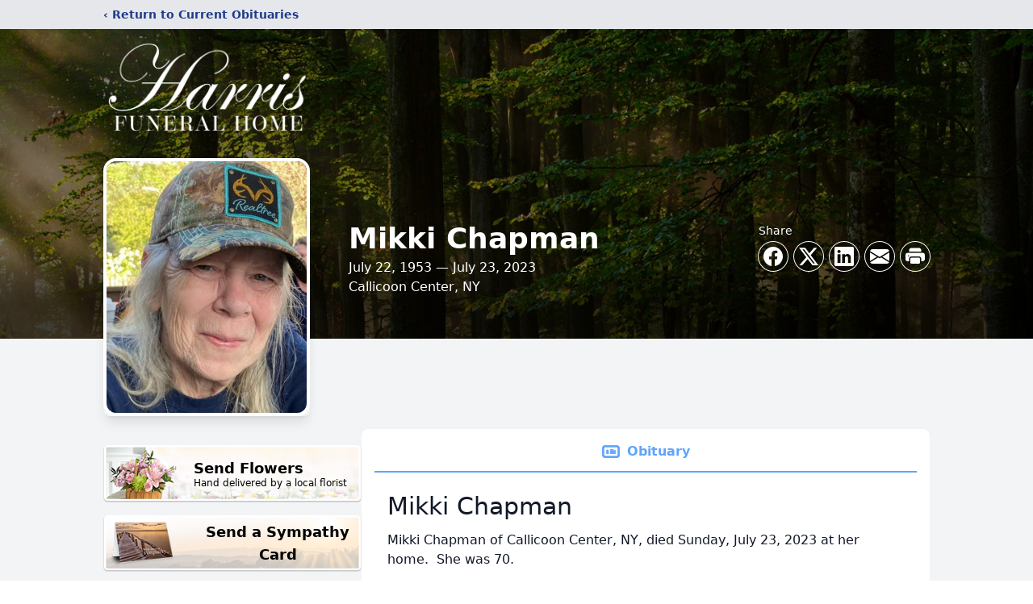

--- FILE ---
content_type: text/html; charset=utf-8
request_url: https://www.google.com/recaptcha/enterprise/anchor?ar=1&k=6LdxjdImAAAAAD_J9BeJJZF5J-EVcMiNzcicIYPZ&co=aHR0cHM6Ly93d3cuaGFycmlzLWZoLmNvbTo0NDM.&hl=en&type=image&v=N67nZn4AqZkNcbeMu4prBgzg&theme=light&size=invisible&badge=bottomright&anchor-ms=20000&execute-ms=30000&cb=c5xn668ma1ng
body_size: 48870
content:
<!DOCTYPE HTML><html dir="ltr" lang="en"><head><meta http-equiv="Content-Type" content="text/html; charset=UTF-8">
<meta http-equiv="X-UA-Compatible" content="IE=edge">
<title>reCAPTCHA</title>
<style type="text/css">
/* cyrillic-ext */
@font-face {
  font-family: 'Roboto';
  font-style: normal;
  font-weight: 400;
  font-stretch: 100%;
  src: url(//fonts.gstatic.com/s/roboto/v48/KFO7CnqEu92Fr1ME7kSn66aGLdTylUAMa3GUBHMdazTgWw.woff2) format('woff2');
  unicode-range: U+0460-052F, U+1C80-1C8A, U+20B4, U+2DE0-2DFF, U+A640-A69F, U+FE2E-FE2F;
}
/* cyrillic */
@font-face {
  font-family: 'Roboto';
  font-style: normal;
  font-weight: 400;
  font-stretch: 100%;
  src: url(//fonts.gstatic.com/s/roboto/v48/KFO7CnqEu92Fr1ME7kSn66aGLdTylUAMa3iUBHMdazTgWw.woff2) format('woff2');
  unicode-range: U+0301, U+0400-045F, U+0490-0491, U+04B0-04B1, U+2116;
}
/* greek-ext */
@font-face {
  font-family: 'Roboto';
  font-style: normal;
  font-weight: 400;
  font-stretch: 100%;
  src: url(//fonts.gstatic.com/s/roboto/v48/KFO7CnqEu92Fr1ME7kSn66aGLdTylUAMa3CUBHMdazTgWw.woff2) format('woff2');
  unicode-range: U+1F00-1FFF;
}
/* greek */
@font-face {
  font-family: 'Roboto';
  font-style: normal;
  font-weight: 400;
  font-stretch: 100%;
  src: url(//fonts.gstatic.com/s/roboto/v48/KFO7CnqEu92Fr1ME7kSn66aGLdTylUAMa3-UBHMdazTgWw.woff2) format('woff2');
  unicode-range: U+0370-0377, U+037A-037F, U+0384-038A, U+038C, U+038E-03A1, U+03A3-03FF;
}
/* math */
@font-face {
  font-family: 'Roboto';
  font-style: normal;
  font-weight: 400;
  font-stretch: 100%;
  src: url(//fonts.gstatic.com/s/roboto/v48/KFO7CnqEu92Fr1ME7kSn66aGLdTylUAMawCUBHMdazTgWw.woff2) format('woff2');
  unicode-range: U+0302-0303, U+0305, U+0307-0308, U+0310, U+0312, U+0315, U+031A, U+0326-0327, U+032C, U+032F-0330, U+0332-0333, U+0338, U+033A, U+0346, U+034D, U+0391-03A1, U+03A3-03A9, U+03B1-03C9, U+03D1, U+03D5-03D6, U+03F0-03F1, U+03F4-03F5, U+2016-2017, U+2034-2038, U+203C, U+2040, U+2043, U+2047, U+2050, U+2057, U+205F, U+2070-2071, U+2074-208E, U+2090-209C, U+20D0-20DC, U+20E1, U+20E5-20EF, U+2100-2112, U+2114-2115, U+2117-2121, U+2123-214F, U+2190, U+2192, U+2194-21AE, U+21B0-21E5, U+21F1-21F2, U+21F4-2211, U+2213-2214, U+2216-22FF, U+2308-230B, U+2310, U+2319, U+231C-2321, U+2336-237A, U+237C, U+2395, U+239B-23B7, U+23D0, U+23DC-23E1, U+2474-2475, U+25AF, U+25B3, U+25B7, U+25BD, U+25C1, U+25CA, U+25CC, U+25FB, U+266D-266F, U+27C0-27FF, U+2900-2AFF, U+2B0E-2B11, U+2B30-2B4C, U+2BFE, U+3030, U+FF5B, U+FF5D, U+1D400-1D7FF, U+1EE00-1EEFF;
}
/* symbols */
@font-face {
  font-family: 'Roboto';
  font-style: normal;
  font-weight: 400;
  font-stretch: 100%;
  src: url(//fonts.gstatic.com/s/roboto/v48/KFO7CnqEu92Fr1ME7kSn66aGLdTylUAMaxKUBHMdazTgWw.woff2) format('woff2');
  unicode-range: U+0001-000C, U+000E-001F, U+007F-009F, U+20DD-20E0, U+20E2-20E4, U+2150-218F, U+2190, U+2192, U+2194-2199, U+21AF, U+21E6-21F0, U+21F3, U+2218-2219, U+2299, U+22C4-22C6, U+2300-243F, U+2440-244A, U+2460-24FF, U+25A0-27BF, U+2800-28FF, U+2921-2922, U+2981, U+29BF, U+29EB, U+2B00-2BFF, U+4DC0-4DFF, U+FFF9-FFFB, U+10140-1018E, U+10190-1019C, U+101A0, U+101D0-101FD, U+102E0-102FB, U+10E60-10E7E, U+1D2C0-1D2D3, U+1D2E0-1D37F, U+1F000-1F0FF, U+1F100-1F1AD, U+1F1E6-1F1FF, U+1F30D-1F30F, U+1F315, U+1F31C, U+1F31E, U+1F320-1F32C, U+1F336, U+1F378, U+1F37D, U+1F382, U+1F393-1F39F, U+1F3A7-1F3A8, U+1F3AC-1F3AF, U+1F3C2, U+1F3C4-1F3C6, U+1F3CA-1F3CE, U+1F3D4-1F3E0, U+1F3ED, U+1F3F1-1F3F3, U+1F3F5-1F3F7, U+1F408, U+1F415, U+1F41F, U+1F426, U+1F43F, U+1F441-1F442, U+1F444, U+1F446-1F449, U+1F44C-1F44E, U+1F453, U+1F46A, U+1F47D, U+1F4A3, U+1F4B0, U+1F4B3, U+1F4B9, U+1F4BB, U+1F4BF, U+1F4C8-1F4CB, U+1F4D6, U+1F4DA, U+1F4DF, U+1F4E3-1F4E6, U+1F4EA-1F4ED, U+1F4F7, U+1F4F9-1F4FB, U+1F4FD-1F4FE, U+1F503, U+1F507-1F50B, U+1F50D, U+1F512-1F513, U+1F53E-1F54A, U+1F54F-1F5FA, U+1F610, U+1F650-1F67F, U+1F687, U+1F68D, U+1F691, U+1F694, U+1F698, U+1F6AD, U+1F6B2, U+1F6B9-1F6BA, U+1F6BC, U+1F6C6-1F6CF, U+1F6D3-1F6D7, U+1F6E0-1F6EA, U+1F6F0-1F6F3, U+1F6F7-1F6FC, U+1F700-1F7FF, U+1F800-1F80B, U+1F810-1F847, U+1F850-1F859, U+1F860-1F887, U+1F890-1F8AD, U+1F8B0-1F8BB, U+1F8C0-1F8C1, U+1F900-1F90B, U+1F93B, U+1F946, U+1F984, U+1F996, U+1F9E9, U+1FA00-1FA6F, U+1FA70-1FA7C, U+1FA80-1FA89, U+1FA8F-1FAC6, U+1FACE-1FADC, U+1FADF-1FAE9, U+1FAF0-1FAF8, U+1FB00-1FBFF;
}
/* vietnamese */
@font-face {
  font-family: 'Roboto';
  font-style: normal;
  font-weight: 400;
  font-stretch: 100%;
  src: url(//fonts.gstatic.com/s/roboto/v48/KFO7CnqEu92Fr1ME7kSn66aGLdTylUAMa3OUBHMdazTgWw.woff2) format('woff2');
  unicode-range: U+0102-0103, U+0110-0111, U+0128-0129, U+0168-0169, U+01A0-01A1, U+01AF-01B0, U+0300-0301, U+0303-0304, U+0308-0309, U+0323, U+0329, U+1EA0-1EF9, U+20AB;
}
/* latin-ext */
@font-face {
  font-family: 'Roboto';
  font-style: normal;
  font-weight: 400;
  font-stretch: 100%;
  src: url(//fonts.gstatic.com/s/roboto/v48/KFO7CnqEu92Fr1ME7kSn66aGLdTylUAMa3KUBHMdazTgWw.woff2) format('woff2');
  unicode-range: U+0100-02BA, U+02BD-02C5, U+02C7-02CC, U+02CE-02D7, U+02DD-02FF, U+0304, U+0308, U+0329, U+1D00-1DBF, U+1E00-1E9F, U+1EF2-1EFF, U+2020, U+20A0-20AB, U+20AD-20C0, U+2113, U+2C60-2C7F, U+A720-A7FF;
}
/* latin */
@font-face {
  font-family: 'Roboto';
  font-style: normal;
  font-weight: 400;
  font-stretch: 100%;
  src: url(//fonts.gstatic.com/s/roboto/v48/KFO7CnqEu92Fr1ME7kSn66aGLdTylUAMa3yUBHMdazQ.woff2) format('woff2');
  unicode-range: U+0000-00FF, U+0131, U+0152-0153, U+02BB-02BC, U+02C6, U+02DA, U+02DC, U+0304, U+0308, U+0329, U+2000-206F, U+20AC, U+2122, U+2191, U+2193, U+2212, U+2215, U+FEFF, U+FFFD;
}
/* cyrillic-ext */
@font-face {
  font-family: 'Roboto';
  font-style: normal;
  font-weight: 500;
  font-stretch: 100%;
  src: url(//fonts.gstatic.com/s/roboto/v48/KFO7CnqEu92Fr1ME7kSn66aGLdTylUAMa3GUBHMdazTgWw.woff2) format('woff2');
  unicode-range: U+0460-052F, U+1C80-1C8A, U+20B4, U+2DE0-2DFF, U+A640-A69F, U+FE2E-FE2F;
}
/* cyrillic */
@font-face {
  font-family: 'Roboto';
  font-style: normal;
  font-weight: 500;
  font-stretch: 100%;
  src: url(//fonts.gstatic.com/s/roboto/v48/KFO7CnqEu92Fr1ME7kSn66aGLdTylUAMa3iUBHMdazTgWw.woff2) format('woff2');
  unicode-range: U+0301, U+0400-045F, U+0490-0491, U+04B0-04B1, U+2116;
}
/* greek-ext */
@font-face {
  font-family: 'Roboto';
  font-style: normal;
  font-weight: 500;
  font-stretch: 100%;
  src: url(//fonts.gstatic.com/s/roboto/v48/KFO7CnqEu92Fr1ME7kSn66aGLdTylUAMa3CUBHMdazTgWw.woff2) format('woff2');
  unicode-range: U+1F00-1FFF;
}
/* greek */
@font-face {
  font-family: 'Roboto';
  font-style: normal;
  font-weight: 500;
  font-stretch: 100%;
  src: url(//fonts.gstatic.com/s/roboto/v48/KFO7CnqEu92Fr1ME7kSn66aGLdTylUAMa3-UBHMdazTgWw.woff2) format('woff2');
  unicode-range: U+0370-0377, U+037A-037F, U+0384-038A, U+038C, U+038E-03A1, U+03A3-03FF;
}
/* math */
@font-face {
  font-family: 'Roboto';
  font-style: normal;
  font-weight: 500;
  font-stretch: 100%;
  src: url(//fonts.gstatic.com/s/roboto/v48/KFO7CnqEu92Fr1ME7kSn66aGLdTylUAMawCUBHMdazTgWw.woff2) format('woff2');
  unicode-range: U+0302-0303, U+0305, U+0307-0308, U+0310, U+0312, U+0315, U+031A, U+0326-0327, U+032C, U+032F-0330, U+0332-0333, U+0338, U+033A, U+0346, U+034D, U+0391-03A1, U+03A3-03A9, U+03B1-03C9, U+03D1, U+03D5-03D6, U+03F0-03F1, U+03F4-03F5, U+2016-2017, U+2034-2038, U+203C, U+2040, U+2043, U+2047, U+2050, U+2057, U+205F, U+2070-2071, U+2074-208E, U+2090-209C, U+20D0-20DC, U+20E1, U+20E5-20EF, U+2100-2112, U+2114-2115, U+2117-2121, U+2123-214F, U+2190, U+2192, U+2194-21AE, U+21B0-21E5, U+21F1-21F2, U+21F4-2211, U+2213-2214, U+2216-22FF, U+2308-230B, U+2310, U+2319, U+231C-2321, U+2336-237A, U+237C, U+2395, U+239B-23B7, U+23D0, U+23DC-23E1, U+2474-2475, U+25AF, U+25B3, U+25B7, U+25BD, U+25C1, U+25CA, U+25CC, U+25FB, U+266D-266F, U+27C0-27FF, U+2900-2AFF, U+2B0E-2B11, U+2B30-2B4C, U+2BFE, U+3030, U+FF5B, U+FF5D, U+1D400-1D7FF, U+1EE00-1EEFF;
}
/* symbols */
@font-face {
  font-family: 'Roboto';
  font-style: normal;
  font-weight: 500;
  font-stretch: 100%;
  src: url(//fonts.gstatic.com/s/roboto/v48/KFO7CnqEu92Fr1ME7kSn66aGLdTylUAMaxKUBHMdazTgWw.woff2) format('woff2');
  unicode-range: U+0001-000C, U+000E-001F, U+007F-009F, U+20DD-20E0, U+20E2-20E4, U+2150-218F, U+2190, U+2192, U+2194-2199, U+21AF, U+21E6-21F0, U+21F3, U+2218-2219, U+2299, U+22C4-22C6, U+2300-243F, U+2440-244A, U+2460-24FF, U+25A0-27BF, U+2800-28FF, U+2921-2922, U+2981, U+29BF, U+29EB, U+2B00-2BFF, U+4DC0-4DFF, U+FFF9-FFFB, U+10140-1018E, U+10190-1019C, U+101A0, U+101D0-101FD, U+102E0-102FB, U+10E60-10E7E, U+1D2C0-1D2D3, U+1D2E0-1D37F, U+1F000-1F0FF, U+1F100-1F1AD, U+1F1E6-1F1FF, U+1F30D-1F30F, U+1F315, U+1F31C, U+1F31E, U+1F320-1F32C, U+1F336, U+1F378, U+1F37D, U+1F382, U+1F393-1F39F, U+1F3A7-1F3A8, U+1F3AC-1F3AF, U+1F3C2, U+1F3C4-1F3C6, U+1F3CA-1F3CE, U+1F3D4-1F3E0, U+1F3ED, U+1F3F1-1F3F3, U+1F3F5-1F3F7, U+1F408, U+1F415, U+1F41F, U+1F426, U+1F43F, U+1F441-1F442, U+1F444, U+1F446-1F449, U+1F44C-1F44E, U+1F453, U+1F46A, U+1F47D, U+1F4A3, U+1F4B0, U+1F4B3, U+1F4B9, U+1F4BB, U+1F4BF, U+1F4C8-1F4CB, U+1F4D6, U+1F4DA, U+1F4DF, U+1F4E3-1F4E6, U+1F4EA-1F4ED, U+1F4F7, U+1F4F9-1F4FB, U+1F4FD-1F4FE, U+1F503, U+1F507-1F50B, U+1F50D, U+1F512-1F513, U+1F53E-1F54A, U+1F54F-1F5FA, U+1F610, U+1F650-1F67F, U+1F687, U+1F68D, U+1F691, U+1F694, U+1F698, U+1F6AD, U+1F6B2, U+1F6B9-1F6BA, U+1F6BC, U+1F6C6-1F6CF, U+1F6D3-1F6D7, U+1F6E0-1F6EA, U+1F6F0-1F6F3, U+1F6F7-1F6FC, U+1F700-1F7FF, U+1F800-1F80B, U+1F810-1F847, U+1F850-1F859, U+1F860-1F887, U+1F890-1F8AD, U+1F8B0-1F8BB, U+1F8C0-1F8C1, U+1F900-1F90B, U+1F93B, U+1F946, U+1F984, U+1F996, U+1F9E9, U+1FA00-1FA6F, U+1FA70-1FA7C, U+1FA80-1FA89, U+1FA8F-1FAC6, U+1FACE-1FADC, U+1FADF-1FAE9, U+1FAF0-1FAF8, U+1FB00-1FBFF;
}
/* vietnamese */
@font-face {
  font-family: 'Roboto';
  font-style: normal;
  font-weight: 500;
  font-stretch: 100%;
  src: url(//fonts.gstatic.com/s/roboto/v48/KFO7CnqEu92Fr1ME7kSn66aGLdTylUAMa3OUBHMdazTgWw.woff2) format('woff2');
  unicode-range: U+0102-0103, U+0110-0111, U+0128-0129, U+0168-0169, U+01A0-01A1, U+01AF-01B0, U+0300-0301, U+0303-0304, U+0308-0309, U+0323, U+0329, U+1EA0-1EF9, U+20AB;
}
/* latin-ext */
@font-face {
  font-family: 'Roboto';
  font-style: normal;
  font-weight: 500;
  font-stretch: 100%;
  src: url(//fonts.gstatic.com/s/roboto/v48/KFO7CnqEu92Fr1ME7kSn66aGLdTylUAMa3KUBHMdazTgWw.woff2) format('woff2');
  unicode-range: U+0100-02BA, U+02BD-02C5, U+02C7-02CC, U+02CE-02D7, U+02DD-02FF, U+0304, U+0308, U+0329, U+1D00-1DBF, U+1E00-1E9F, U+1EF2-1EFF, U+2020, U+20A0-20AB, U+20AD-20C0, U+2113, U+2C60-2C7F, U+A720-A7FF;
}
/* latin */
@font-face {
  font-family: 'Roboto';
  font-style: normal;
  font-weight: 500;
  font-stretch: 100%;
  src: url(//fonts.gstatic.com/s/roboto/v48/KFO7CnqEu92Fr1ME7kSn66aGLdTylUAMa3yUBHMdazQ.woff2) format('woff2');
  unicode-range: U+0000-00FF, U+0131, U+0152-0153, U+02BB-02BC, U+02C6, U+02DA, U+02DC, U+0304, U+0308, U+0329, U+2000-206F, U+20AC, U+2122, U+2191, U+2193, U+2212, U+2215, U+FEFF, U+FFFD;
}
/* cyrillic-ext */
@font-face {
  font-family: 'Roboto';
  font-style: normal;
  font-weight: 900;
  font-stretch: 100%;
  src: url(//fonts.gstatic.com/s/roboto/v48/KFO7CnqEu92Fr1ME7kSn66aGLdTylUAMa3GUBHMdazTgWw.woff2) format('woff2');
  unicode-range: U+0460-052F, U+1C80-1C8A, U+20B4, U+2DE0-2DFF, U+A640-A69F, U+FE2E-FE2F;
}
/* cyrillic */
@font-face {
  font-family: 'Roboto';
  font-style: normal;
  font-weight: 900;
  font-stretch: 100%;
  src: url(//fonts.gstatic.com/s/roboto/v48/KFO7CnqEu92Fr1ME7kSn66aGLdTylUAMa3iUBHMdazTgWw.woff2) format('woff2');
  unicode-range: U+0301, U+0400-045F, U+0490-0491, U+04B0-04B1, U+2116;
}
/* greek-ext */
@font-face {
  font-family: 'Roboto';
  font-style: normal;
  font-weight: 900;
  font-stretch: 100%;
  src: url(//fonts.gstatic.com/s/roboto/v48/KFO7CnqEu92Fr1ME7kSn66aGLdTylUAMa3CUBHMdazTgWw.woff2) format('woff2');
  unicode-range: U+1F00-1FFF;
}
/* greek */
@font-face {
  font-family: 'Roboto';
  font-style: normal;
  font-weight: 900;
  font-stretch: 100%;
  src: url(//fonts.gstatic.com/s/roboto/v48/KFO7CnqEu92Fr1ME7kSn66aGLdTylUAMa3-UBHMdazTgWw.woff2) format('woff2');
  unicode-range: U+0370-0377, U+037A-037F, U+0384-038A, U+038C, U+038E-03A1, U+03A3-03FF;
}
/* math */
@font-face {
  font-family: 'Roboto';
  font-style: normal;
  font-weight: 900;
  font-stretch: 100%;
  src: url(//fonts.gstatic.com/s/roboto/v48/KFO7CnqEu92Fr1ME7kSn66aGLdTylUAMawCUBHMdazTgWw.woff2) format('woff2');
  unicode-range: U+0302-0303, U+0305, U+0307-0308, U+0310, U+0312, U+0315, U+031A, U+0326-0327, U+032C, U+032F-0330, U+0332-0333, U+0338, U+033A, U+0346, U+034D, U+0391-03A1, U+03A3-03A9, U+03B1-03C9, U+03D1, U+03D5-03D6, U+03F0-03F1, U+03F4-03F5, U+2016-2017, U+2034-2038, U+203C, U+2040, U+2043, U+2047, U+2050, U+2057, U+205F, U+2070-2071, U+2074-208E, U+2090-209C, U+20D0-20DC, U+20E1, U+20E5-20EF, U+2100-2112, U+2114-2115, U+2117-2121, U+2123-214F, U+2190, U+2192, U+2194-21AE, U+21B0-21E5, U+21F1-21F2, U+21F4-2211, U+2213-2214, U+2216-22FF, U+2308-230B, U+2310, U+2319, U+231C-2321, U+2336-237A, U+237C, U+2395, U+239B-23B7, U+23D0, U+23DC-23E1, U+2474-2475, U+25AF, U+25B3, U+25B7, U+25BD, U+25C1, U+25CA, U+25CC, U+25FB, U+266D-266F, U+27C0-27FF, U+2900-2AFF, U+2B0E-2B11, U+2B30-2B4C, U+2BFE, U+3030, U+FF5B, U+FF5D, U+1D400-1D7FF, U+1EE00-1EEFF;
}
/* symbols */
@font-face {
  font-family: 'Roboto';
  font-style: normal;
  font-weight: 900;
  font-stretch: 100%;
  src: url(//fonts.gstatic.com/s/roboto/v48/KFO7CnqEu92Fr1ME7kSn66aGLdTylUAMaxKUBHMdazTgWw.woff2) format('woff2');
  unicode-range: U+0001-000C, U+000E-001F, U+007F-009F, U+20DD-20E0, U+20E2-20E4, U+2150-218F, U+2190, U+2192, U+2194-2199, U+21AF, U+21E6-21F0, U+21F3, U+2218-2219, U+2299, U+22C4-22C6, U+2300-243F, U+2440-244A, U+2460-24FF, U+25A0-27BF, U+2800-28FF, U+2921-2922, U+2981, U+29BF, U+29EB, U+2B00-2BFF, U+4DC0-4DFF, U+FFF9-FFFB, U+10140-1018E, U+10190-1019C, U+101A0, U+101D0-101FD, U+102E0-102FB, U+10E60-10E7E, U+1D2C0-1D2D3, U+1D2E0-1D37F, U+1F000-1F0FF, U+1F100-1F1AD, U+1F1E6-1F1FF, U+1F30D-1F30F, U+1F315, U+1F31C, U+1F31E, U+1F320-1F32C, U+1F336, U+1F378, U+1F37D, U+1F382, U+1F393-1F39F, U+1F3A7-1F3A8, U+1F3AC-1F3AF, U+1F3C2, U+1F3C4-1F3C6, U+1F3CA-1F3CE, U+1F3D4-1F3E0, U+1F3ED, U+1F3F1-1F3F3, U+1F3F5-1F3F7, U+1F408, U+1F415, U+1F41F, U+1F426, U+1F43F, U+1F441-1F442, U+1F444, U+1F446-1F449, U+1F44C-1F44E, U+1F453, U+1F46A, U+1F47D, U+1F4A3, U+1F4B0, U+1F4B3, U+1F4B9, U+1F4BB, U+1F4BF, U+1F4C8-1F4CB, U+1F4D6, U+1F4DA, U+1F4DF, U+1F4E3-1F4E6, U+1F4EA-1F4ED, U+1F4F7, U+1F4F9-1F4FB, U+1F4FD-1F4FE, U+1F503, U+1F507-1F50B, U+1F50D, U+1F512-1F513, U+1F53E-1F54A, U+1F54F-1F5FA, U+1F610, U+1F650-1F67F, U+1F687, U+1F68D, U+1F691, U+1F694, U+1F698, U+1F6AD, U+1F6B2, U+1F6B9-1F6BA, U+1F6BC, U+1F6C6-1F6CF, U+1F6D3-1F6D7, U+1F6E0-1F6EA, U+1F6F0-1F6F3, U+1F6F7-1F6FC, U+1F700-1F7FF, U+1F800-1F80B, U+1F810-1F847, U+1F850-1F859, U+1F860-1F887, U+1F890-1F8AD, U+1F8B0-1F8BB, U+1F8C0-1F8C1, U+1F900-1F90B, U+1F93B, U+1F946, U+1F984, U+1F996, U+1F9E9, U+1FA00-1FA6F, U+1FA70-1FA7C, U+1FA80-1FA89, U+1FA8F-1FAC6, U+1FACE-1FADC, U+1FADF-1FAE9, U+1FAF0-1FAF8, U+1FB00-1FBFF;
}
/* vietnamese */
@font-face {
  font-family: 'Roboto';
  font-style: normal;
  font-weight: 900;
  font-stretch: 100%;
  src: url(//fonts.gstatic.com/s/roboto/v48/KFO7CnqEu92Fr1ME7kSn66aGLdTylUAMa3OUBHMdazTgWw.woff2) format('woff2');
  unicode-range: U+0102-0103, U+0110-0111, U+0128-0129, U+0168-0169, U+01A0-01A1, U+01AF-01B0, U+0300-0301, U+0303-0304, U+0308-0309, U+0323, U+0329, U+1EA0-1EF9, U+20AB;
}
/* latin-ext */
@font-face {
  font-family: 'Roboto';
  font-style: normal;
  font-weight: 900;
  font-stretch: 100%;
  src: url(//fonts.gstatic.com/s/roboto/v48/KFO7CnqEu92Fr1ME7kSn66aGLdTylUAMa3KUBHMdazTgWw.woff2) format('woff2');
  unicode-range: U+0100-02BA, U+02BD-02C5, U+02C7-02CC, U+02CE-02D7, U+02DD-02FF, U+0304, U+0308, U+0329, U+1D00-1DBF, U+1E00-1E9F, U+1EF2-1EFF, U+2020, U+20A0-20AB, U+20AD-20C0, U+2113, U+2C60-2C7F, U+A720-A7FF;
}
/* latin */
@font-face {
  font-family: 'Roboto';
  font-style: normal;
  font-weight: 900;
  font-stretch: 100%;
  src: url(//fonts.gstatic.com/s/roboto/v48/KFO7CnqEu92Fr1ME7kSn66aGLdTylUAMa3yUBHMdazQ.woff2) format('woff2');
  unicode-range: U+0000-00FF, U+0131, U+0152-0153, U+02BB-02BC, U+02C6, U+02DA, U+02DC, U+0304, U+0308, U+0329, U+2000-206F, U+20AC, U+2122, U+2191, U+2193, U+2212, U+2215, U+FEFF, U+FFFD;
}

</style>
<link rel="stylesheet" type="text/css" href="https://www.gstatic.com/recaptcha/releases/N67nZn4AqZkNcbeMu4prBgzg/styles__ltr.css">
<script nonce="GPU27kqrid6UahKRqp2v9A" type="text/javascript">window['__recaptcha_api'] = 'https://www.google.com/recaptcha/enterprise/';</script>
<script type="text/javascript" src="https://www.gstatic.com/recaptcha/releases/N67nZn4AqZkNcbeMu4prBgzg/recaptcha__en.js" nonce="GPU27kqrid6UahKRqp2v9A">
      
    </script></head>
<body><div id="rc-anchor-alert" class="rc-anchor-alert"></div>
<input type="hidden" id="recaptcha-token" value="[base64]">
<script type="text/javascript" nonce="GPU27kqrid6UahKRqp2v9A">
      recaptcha.anchor.Main.init("[\x22ainput\x22,[\x22bgdata\x22,\x22\x22,\[base64]/[base64]/[base64]/bmV3IHJbeF0oY1swXSk6RT09Mj9uZXcgclt4XShjWzBdLGNbMV0pOkU9PTM/bmV3IHJbeF0oY1swXSxjWzFdLGNbMl0pOkU9PTQ/[base64]/[base64]/[base64]/[base64]/[base64]/[base64]/[base64]/[base64]\x22,\[base64]\\u003d\\u003d\x22,\x22KhAYw43Cm0/[base64]/[base64]/[base64]/DgX/DiMOkScOcwrLCs8OCwqtoMBvDkcOCAMORwrXCo8K/BMKxVSZddlDDv8OPAcOvCnY8w6xzw4DDuyo6w7TDmMKuwr0Ow5QwWlonHgx7wpRxwpnCilErTcKRw7TCvSIyIhrDjhZ7EMKAVMOtbzXDgcOywoAcFsKLPiFWw4Ujw5/DpMOuFTfDpUnDncKDFnYQw7DCq8KBw4vCn8ObwrvCr3EMwovCmxXCiMOJBHZ8QzkEwrfCvcO0w4bCoMKmw5E7QipjWWcYwoPCm2jDgkrCqMOZw6/DhsKlcUzDgmXCv8Oaw5rDhcKGwqU6HR/CogobIhTCr8O7O2XCg1jCpsOlwq3CsHctaThZw4rDsXXCkhZXPVpSw4TDvjFxSTBaPMKdYsOAPBvDnsK1bMO7w6EBdnRswr/CpcOFL8KHLjoHFsOfw7LCnS7Ch0o1wrTDi8OIwonCncOfw5jCvMKqwrM+w5HCncKbPcKswoXCvRdwwpElTXrChMKEw63Dm8K1OMOebWnDq8OkXyDDqFrDqsKWw5orAcKWw6/DglrCoMKvdQl/BMKKY8OVwr3Dq8KrwoEWwqrDtF4Kw5zDosKHw6JaG8ODU8KtYm/[base64]/DqMKsN8KaLXEXwqXDqCoUKMKKw7LDl0IPE2nClSJXwpNWJsK7OALDncKnL8OhQjVWRCE9ZcOJJyPCt8OGwrcfLVUQwqXCjnJpwoPDrMOyYBgcPgQBw4Iowp7CocO1w7/CvBLDmcOpIMOdwr/CiwjDgnbDgi1mRMOuTgzDgcKdR8O9wqRtw6fCmyfCncKOwpxmw4U8wpnCpE9SVcKQN18dwpBxw7cQwpfChhUxasK2wrN1wp/[base64]/[base64]/Cs3ddDCs8w58/Rm/[base64]/CrMKzwrnDucOjBQUiVX3CqnBewovCsCTCo8OZG8OqNcOPe2t2AMKSwoHDhMObw698E8O2V8KxQMOKAsK5wplGwo8qw73CpF0jwrrDokZqwovCkDlDw7nDrEVbTFdZSMKQw48/MsKEA8OpQMOlL8OVYlQEwoxMCxXDrsOHwqDDo3HCn2o8w4R9CMO/DcK0wqTDmnxtZcO+w7jCojE9w5fCocO4wphFw6/Cs8KzIxvCtMORaVMsw5DCl8Kxw6kTwr4Ew6jDoBtVwo3Dul1Qw5/CkcOgE8KkwqoWc8KFwrFzw54/w7XDgcOUw7FAGsK9w7vCosKhw7RiwpzCgMOHw7rDu1zCvgQXNDTDi2JIcw1wCsOoRMOow7o3wpx6w7XDtRsow7Y8wqjDqDDCvMKMwrLDv8OHHMOJw41ywpJOGmReTsORw6QQw67Do8O/[base64]/ClMOEw4hyw7rCjcKOw5MoAzDDnUfCjTdzw75lw7QfNVgcw5xSf27DnhQuw4XDg8KVdx1Xwo86w4oRwpvCtjDCqzvChsOGw5XChcKDbxFsU8Kdwo/[base64]/[base64]/[base64]/CpsOzKiXDksK/[base64]/DiA/CoVhFw6TDoyNSwrXCmHd2w4HDtnjConHClcKxCsOfPMKGQcKsw4ocwoPDj3bCtsOOw7kJw5o5PQcAwqRfE1RKw54/wooMw5Juw77CncOHfsOBwo/Dm8KCJ8OHBFlTNcKPdknDt0XCtTHCpcOQX8OtV8Omw4oaw4TDtxPCucOgwqXCgMK8ZFwzwrcBwrHCrcK+w7sNQmMrRsOSaUrCicKnRU7DkMO6b8OhEwzDhG4kH8OKw5LCi3PDpsOIFHRDwoI/wpUCwpZ/GB8/woF0w4jDpF5ZQsOpQcKbw5VNLxogDRnDnUE7w47CpUbDnMKXNF/DoMKQBcOaw77Ds8O6O8OqG8OgGV/CvsKwAjBkwokTesK0YcO3wq7Du2YlC2HDoykJw7dowqsZbCYfOcK8acKnw54Gw7pyw6Z4d8KvwpRew5xybMK+J8KwwrAhw7HCgMOOOldRHyjDhcOJwrfDiMO0w63DqcKfwqQ9KnrDvsOEQ8ODw7XCkSRIe8KAw4ZPJW3CucO/wr/CmxLDscKybDDDkxXConFoW8OvNinDmsOhw5lTworDjxs6IyoSA8Ouw5k2csKuwrU4cVvCtsKPI0vDh8Oqw5RIw4nDscKTw7J0SSguw4/[base64]/DmyVDw6zCp8KMIwsowprCiBTDqw/CocO1wozCoUAxw7xYwobDm8KKFcKYVMKIcTp0eBFCKcKywqoyw4wUenY8ZMOaDVxTExfDi2RNR8K5d01/X8KAF1nCp0rCv3g+w6hhw63Cq8Ojw7ttwqXDtjE6cB57wrPCksOvw6DCiGXDhy3DvMKywqcBw4LCox5XwoTCkQDCt8KGw5LDiwYsw4Y3w7FXw5fDnRvDljXDkmPDhsKiBznDr8KpwqzDm3sTw48MC8Kxw49iPcKkB8KPw6/[base64]/DqsOlTzPDp0s/TcOqw71Gw54Nw59xX3LCv8O5QlnCvsKtLcOow7TDkTJ7w63ChHNiwpxRwpzCnFXDkMOcwq58OcKHwp3Ct8O9w5vCt8KZwq5bJAfDkGZLMcOawrbCpMKqw4/DmcKBw7rCq8OFL8OIbFXCt8O3wohMVn1QIsKSYjXCsMODwpXClcOrLMOgwpfDqTLDlsKYwpHChGlzw6jCnsOhGsOuK8OEeHtrCsKHRSF7OAzDoltJw6YHfEN7VsOlw4nDpS7DvHzDiMK+DcOAVcKxwqDCtsKIw6/CvToPw7RPw7ArVEovwrbDvMKtBEkvZMOuwoVebMKuwo3CrDXDrsKpFMKVacK9SsKwRMKaw4Brwq9Tw5QKw4EgwrQvRjzDhQ/CtHBDw44Iw6FbfznCqMO2wr7CmsKmBjfDhiHDisK3wpTCtTNHw57ClsK6OcKxRsOZwpXDjWYRwpLCrhHCq8O/[base64]/wqsGwrTDkcKmK8Kbwp/CosKcw59zw6ZCG8OGGm/DlcOsd8Okw7zDqwvCiMO3wpMaAsOtNhLCj8OjCnxiNcOOwrTCgCTDocKBBgQAwr7DvyzCl8KIwr7DqcObXhXCjcKHwq/CvnnClA0Hw4LDm8K2wqEgw7U4wqjCvMKBwqTDsn/DtMKPwpzDnVRUwqs2w791wprCqMOFYsOCw5oUPMKPWcK0UUjCocKzwosKw6XCrQzCm3AefgjCjDkUwp3DkykDNBrCtXfCqcO9Z8KRwo5KPBzDhMKyK2gkw6bCl8O0w5/Dp8KhfsOswqxdNkLDqMO2bn9jw7PChV3CgMKQw7LDpULCk2/ChcKcVXVvOcK5wrIbTGjCu8K5wrwLXmLClMKiOMOTJT4/TcKBfmZkJ8KrRMObZAtAMMK1w4jDqMOCScKEb1MDw7jDtWcAw5rCtgTDpcKyw6ZtAUPCqMKBUcKhL8KXccK3WzpWw641w4rCri/Dh8OAI0fCqsKyw5LDm8KwMsO/PGUWL8Kzw7XDlgc3Q2EBwq3Du8OlHcOsHl5dJcO4wpzDusKkw7dCw7TDj8KRLQvDvEN9cQN9Y8O2w4RYwq7DjnrDosKvCcO/[base64]/[base64]/w6xsDsKnVX7ConE3UcKpw5bDk0x3HB4Xw6TCujV4wq0OwoPCmmTDsEJmH8KiXEfCnMKHwpwdRjvDmBfCoW1KwpLDm8K2VsONw4xbw5TChsKOO0o0XcOjw4vCrsKpQ8O+RRnDv0MVf8Kgw7LDimJGw7M1wrFeV1bDrsO1WxLDkVlybMObw5EBc2/Dr1bDhcK/[base64]/DlMKrcUoqw5/Dv8OyDwk4ecOfTT3DtyUGw5fDmlFQT8OOwqcWPG/[base64]/[base64]/WsO5w6/[base64]/[base64]/ZsOic1J0wpfClV/DhcKBw7caWlsYRXbCtF7CkiEfwq/DryTCjcOAGkLDnMKgfGXCi8KINlRVw7vDu8OUwqrCvMO9IVUgQcKHw55LalZhwrEGJcKbKsKxw45odsKHdwZjdMO2J8Kyw7nDpMOEw48IWcKMYjnDlsO4OT7Cr8K+wqnChnTCucOYDU5dCMOEw6LDq1M+w5HCr8OcfMK/w5xQNMO+T3PCgcKSwqTCqQXChRkXwr0pexV2wqrCoBNCw7dSw7HChsK6w7DDvcOaMUkEwoRuwqF+IMKiYX/CgAjCkiVLw7DCvcOcC8Kpe39BwoZjwpjCiCY/[base64]/wq7CosKQw4zCnsKdTkfCvyx5b8KZNExUQsONMMOrwpDCmcOmRyvDqyzDhQHDhQt3woQUw6FCA8KQwq3DvmAWJmRPw6sTFCRswqvCgHBJw7EWw5tvw6V3A8OdRXkwwpHCtkjCgsORw6nCpMObwo5XACrCs3caw6/CuMOXwqEEwqw7wqLDukjDvFDCucOSW8KEwo87fD5MeMOtYcKhMzlpRicHRMOND8O5CMOSw4N6NQRzwrTCosOlVMO1QcOhwpfCgMKYw4/[base64]/Dg1/CqRnDqcKTKjfDj3IkwpdVKcOpwos1w7NOOcKqMsOjLgwBBzsDw4w/w7nDlhvCn0IYw6fDhMOmbAQgb8O9wr/CrEQiw5UfdcO6w43Cg8KKwoLCt2fDl31aJ1gEWMK0IMKDYsOoWcKRwqFuw5N6w70uUcKew4NNCMKedSlwcsOlwo5rw63Dhi9rVnxRw4t0wqfCiBlzwoDCu8O4aS1YI8KeAnPChizCq8KReMOyKg7DhHbCnsKxfMKDwqNtw5/Cs8OVMU7Cn8KtD0Jfw75XYgbCrmXDniDCg3rCj1A2w4oqw5cJw5FBw5Vtw7zDq8OUEMKbdMOWw5rDm8O7wqosf8OsEV/DisKCw6nDqsKRwpUjZlvCpmDDqcOpMCZcw7HDpMOSTAzCvHrCtGtpw7rDuMOOYhITU1l3w51/w6HCqiMaw4xZa8OHwrMBw5E2w6fCmFFpw4g4w7DCmElSNMKbC8OnBmjDt2p6fsOBwrkkwpbCgDgMwphqwqhresKNw4oTwqnDtsKFwqY+TkrCp3fDs8OybUzCl8ODGl/Cv8KSwr8lXVM7MSBPw7E0T8KKAU9wO1g8FsO4BcK0w5EfQzrDjDdFw60vwq0Cw6/[base64]/Dl2XCj1rDkV0wfg3CrHDDpGhrT8OGwoQiwq93w51iwpAKw6E+bsKnJ2HCj0IuVMK6w4UoIAxIwokEK8O3w4VDw7TCmcOYwrluMcODwoIqNcKDwr/DqMKFw6nCsTwxwp7CrgYKC8KdCMKKRMKgwpZBwrM+wptgS0bCvsKMDWzCvsKeEEhEw6DDoC1AWgrChcOew44BwrQBPSFdUMOIwpnDuGDDuMOCRMKRfsKpB8OfTF7CrMOIw5PDnCllw4LDjcKcwpbDhR1HwqzCqcKmwrxmw6BOw4/DmB49C0fDjsOLaMKQw45mw4LDjCPCo1Yiw7Nxw53CmGPDjS8NIcOIB2zDrcKyABfDnT0hB8Kjwr/DkMO+f8KAOlNMw4t/B8O1w6vCtcKgw6LCg8KFVzwZw6zCsRhzBcKYw7/CtQU/OgTDqsK1wqg3w6PDhFRqKcKqwrzCqGbDoXNdw5/DhsOHw4PDosOYw7lWIMOcaHJNS8OWSEtpOxxlw4PDlw5LwpVkwqhhw7XDgzppwprChTM0w4RUwoB8BiXDjcKzwpdTw7tPGhxBw7dHw77CgsK7CVVjIFfDon3CocK0wr7DrwcCw5cbw57DjAHDnsKRw7LCpH9wwotDw4EadMKawoDDmiHDnVgcXWROwp/CogfDnC3CkQZ2wq/CjhHCs0MBw4Ehw7bDkg3CvcKqVcK0wrTDlcOgw5IfSWMzw5E0B8KzwqvDvTDCscKbw7xJwprCgMK3w5XChiZdw5DDtSJfJMOMEQZwwpPDpMOmwq/Duz1eO8OMGMOVw6V9YMOBFlZ5woUuTcOfw5xNw74kw6jCpGo4w7bDk8KIw7bCn8OEBGoCLcKyLjnDsV3DmihmwpTCv8KowrTDhi7DjsKdCQvDhsKfwovDrsOwcxfCuQLCkUM3w7jDksKnBsKhZcKpw7lMworDgMOlwoIiw5/[base64]/DjF3DncKawrQmwqHCoMOvwrh3ZDFMHMO7Y0gKworCqAFxSDZxWsOzB8OxwpbDnBowwpvDlhVlw6bDgMOwwoRdwrPDrGvCgHjDqMKLScKGCcOcw7YpwpYswq7CrsObS0IrURrCk8Kcw7J3w7/Ci18Yw5F7bcKYwpvDocKqEsK6wqTDp8Knw5U0w7hbIBVDwrkePy3CkE3Du8ObLU7CqGbDshpkA8Opw7PDp0ZOw5LCosKifkJRw7bDrsOAccKQLS/DkxzCkxQ/wqFgPzjCp8OXw6IrUGjCsQLDksOmGFLDjcKZVShwAMOoACBVw67DgcO3QWYRw4dLUyo4w4wcIyzDs8Kjwr48O8Oqw77CocOfDwXCpMOuwrDDtTvDmsKkw7g/w5RNAV7DgsOoKcKdWmnDs8K7CkrCrMORwqIrfDQ+w40cNVoqU8OowpoiwrTDrMOgwqZsbWLCkj82wo5KwogHw48bw4BNw4jCuMOGw68resKAOwHDmcK7wooxwoTDjFTDrsOjw6UGH2pRw6PDlsOow61bPG1IwrPCviTCuMO/bsOZwrnCl3MIwo9Kw501wp3CnsKEwqVCRVjDpgjDjjjDhsKGTMKsw5gLw7/[base64]/VMKWw6zDhsK4woXDkcOPw6/[base64]/AcORw6DCn2zCpXvCj8OTw4HDh0pMCxgowoQnwq3Ct2XCnR3CtxEXw7DCixPCqF3Chy/[base64]/CnT5nZMOgwo/[base64]/[base64]/[base64]/DgCrDi8Oiw7HCnizCl8Ogw4HDoGPDiMOBwp/DjcKNwpvDm3kzGsO2w5QZw7fCmMOFRXfCjsO1SmLDklHDgAICwqXDtQPDrnXCrMKLTxvDlcKqw4dPJcKKOTVpHFDDsFU+wqVdCkfDkEPDqMONw4YMwoRcw5FhAsO7wp4+L8KrwpYjd3w7w6nDjMODHsOlNiBmwrYxG8K/wrYlJlJowoTDjcOww4Vsf2vDmcKCOcOEwpvChMK8w6nDkTjDtsKJGDjDkWrChWDDswB1LsKMwr7CpDLCuScXWRfCqhsww7nDgMOSOFNnw45QwpobwrjDpcOOw7QHwrkqwqLDiMKlJcOtXMK9YcKTwrvCu8O2wqA8RsO7bG5rw5/[base64]/[base64]/Dk2sMagQ1wpMew44JTGNsfcKFdcOBPAjDpsKTwofCj38IXcOee08fwqHDhcK1NMKcdsKcwpxJwq/CtEI+woIRSX/DukkBw4MVPWXClsOxcG1DZl3Dt8OdTyfCpw3Doh1ZfQxPwrrDimPDgTJVwobDsCQcwokowrwwAMOOw5xaDFTDlMK1w6JmCTEyNcOXw5vDtHgTKTjDkzLClcODwq9+w4/DqyzDrsKTWsONworCrcOkw7hSw5xdw73DoMOPwqJTwqA0wqvCq8OEJMONT8KWZks5KMOhw6TCl8OeAsK+w47DkG3DqsKWaT3DlMOgATBwwqIhTcO2QMKMJcO/EMKuwo7DpwhCwq1Bw4Ydwrg9w4XCncKfwpvDiV/DkXrDhEVxbcOad8OGwqJLw6fDrRnDksOmVsOyw6YDVjQ+w6gmwoslSsKEw4M1HiMXwqbCvEAPFsOxW2jDmhJ5wrISTAXDucOMecOOw7PCpFIxwonDtsOPSVbCnklYw65HP8KoWsOffC5oCMK/w6/[base64]/DoAg7w703woPDm8K1QDxOw6/DgHdiw47Cl8OMKcO3S8K1UihJw5DDtGnCm2fCsSItAsK1wrNOZQ9Iwr0JQXXCqCdPXMK3woDCiQBRw63ClhzChcOnwqzCmy/DvcKaY8K7w7nDpHDDvMKLwrLDj1rDuy1UwooBwpRJDgrCncKiw5DDusOxQcO8MyzCkMKLfDo0w5wfQS3DsQbCnkwVI8OldEPDjV/Cu8OXwqXClsKCcUwWwprDisKPwqo8w6E1w4vDihfCncKiw406w4hiw7M2wqlzO8KWDETDpMO0wp3DuMOcZcKuw77DoGQsWcOOSFzDi1dnX8KlBsOpw7t7WW5/wpYrw4DCu8K/QnHDnsK3GsOYJsOow7TCgyZxesK5wpozEzfCiCHCvSzDncK+woVyJk/[base64]/CvcOqNcK6YsK2TMKYw6QGwqfDgsK/LcOMwrB3E8KTNFHDkzVhwqjCqsO3w6smw7TChcKWwp8ve8KgZ8KwNcKUasOpQwDDkQZbw5B4wqLCjg5iwq/Dt8KFwp3DqgklDMOgw4U2R15tw7Vnw7hbG8K9NMKqwpPDoVoVasKTI1jCpCIEw7NwSV3Cu8KPw610wrLCtsKJFlI/wqZARAVewplnE8OgwrNocsOlwqvCqnJowobDi8Oww7c6fxZjJsKYejVnw4N9OsKXwovCosKJw4lIwrHDhnRmw4x7wrNsQDQuP8O0L2HDrTPCkcOQw4ctwoFjw7VxInM8NsKKIR3ChMKMRcOTIW19Rj/DkERSwp/CiwBEBsKWwoNjwoRIwpspwp5Hek1lPMO5VsOFw7xkwqhTwq/DtsKxOsOXwolKNhUfFMK8wqNnES02cxY2wpPDhsOYKMK8IsOMITzCkCrCtMOADcKvaUB6w7PDj8OxQ8KiwqswMsOCHm7CssKfw5bCin7CmWhVw73Cj8KKw5Y7JX1LL8KcBSTClznCuHQFwo/Dp8O6w5PDghnDuC0BEBtQTcKJwp4LJcOsw4Z3wp1VP8KhwpDDi8Oww44GwpXCnh5HAxTCqcOGw6dcVcO8w4zDmcKLw5fCpRQuw5J5RCg9Y3oKwp9QwrxBw691HMKDEMO9w6/Di3xiL8Ohw4nDt8OlPxt9w4HCuXbDglfDqBPCl8K5eQUcMcKLUsOUw4ZAw5nCjHbCk8OFwq7Ck8ONwo8rc3dmfsOHRX7CvsOlKy0Kw4MGwqPDicOZw6TDvcO3wr7CpGd7wr/[base64]/w5HDnMO4U2EQKMKvworDgTBpwrfDkVDCp8OfAcOFMivDpBrDsX3Ds8K/MFLDkVM9wqRkXF1cAMKHw5Z0OsO5w7fCukbDli7CqMOzwqPDnXFtw73DmS5Bb8OBwoLDoBLCqQN5wpPCtGE8w7zChMKkfsKRZ8KJw7vDlntydyrDv11ewr5iXgDCmExOwqzCksO+X2suwrNDwp9Qwp45w4cYL8OWQsOrwq15wpgLTUbDmH4GAcK6wq7CvBJkwoUUwo/CjcOjUsK9M8KpHxkNw4cxw4rCgcKxZsKRPzZsLsOiQT3DrVfCqmrCrMKfM8ODw5M2Y8Omw4HCnm4mwpnCkMKhZsKAwpjCkQvDqn4EwqYBwpgvw6JuwrkDwqFMY8Kcc8Kuw7DDicOmOcKJGT3DhQgtR8O+wq/DssKiw71sSMOYPsOCwrfDlcOQcm1QwpfCk0vCgcKBI8OwwpDCghfCtmxuZsO6NjFQOsOnw5JJw78CwqnCs8OuAB5Cw7XDggfCosKieiU4wqbCtmfDlsKAw6HDtUTDmgElOhLDjwQLUcOswqHClU7DmsK7En/DqyBMPxZjVsKkWF7Cu8O5wohEwq0Ow51/DsKOwrrDr8OIwoTDulHChUsdMcK6IcOuHH7Ci8OMSCg0NMOTdktqMDzDoMOSwrfDk1fDkcKuw5MOw5I2wqIjwq8nfUfCn8OEO8KZIsOLCsKoWMKGwr4gw4p4WhU4YkMdw5vDi0rDrGVawovCo8KmMw9aIybCo8OILgc+bMKlNn/DtMKbJztQwpppwp3DgsOMdkrDmG3DpcKEwoLCusKPAU3Cn3XDp0LCmMOZGAHDjSE7fUvClBZPw4/DqsOOAArDmwV7w67Cl8KVwrDDkcKnPSFsZDJLJcK7wqMgIMOSOjl0w6AAwpnDlzrDr8KJw5I6S0p/wqxFwpBbwrLDgTvCscOaw4JjwrwjwqfCik5SJDfDqxzDoDdzPQ42acKEwpg1ZsO0wrDCvMKzNsOEw7jCjcOwPUpMDAzClsORwrQJOh7CoBRvOToJRcOLKj/Dl8KcwqU1agJoaiTDocKlMMKmHcKwwp/DncKjLUTDgF3DuRo1w6XDp8OdezvCjiYafjrDpDAjw4N5CcOpKBLDnTnDssK+emUHE3XCsAogwo1CcnhzwqRTwpxlZUTDqMKmwqvCvW1/bcOWOMOmF8ORWWgoO8KVb8K2wo4qw4zCvx4WawjDgBgpCMKjInN3HA0gPTEEAkrCmErDjHPDjwUEwr4Jw6BqQ8KtAEkWG8Kww7LCk8Oiw5HCt1lbw7cCSsOvesOFbG7ChUxUw61RKU7CqAzChMOSw57CnktrbR3DgSphbcOTwrx/OTd6eWxNbkVhNmvCmV/CjcO8AC/CkxTDhRzDsDDDvE3CniHDpQrCgMKzEsK1RBXDksKUHk0NPEdXVGDDhnp1V1BeecKvworCvsO1fMKTQMKRNsOUcRA2Imhzw6/DhMOlOh4+wozDumbCu8O8w7vDhljCsmQ7w4pJwpgOBcKJwp7Ds1gowqLDnknCgMKuJcO1w5IPUsKwcgpnC8K9w7Rkw6jDnErDksOnw6XDo8Khw7UTw7fClnXDisKaNMO2wpbCr8Olw4fCtHXDpgc4LU/Ctwtyw6sSw53CojPDkcK5w4fDoiBcPsKBw5fDrsK1A8O6wqwow5XDu8KSw4nDhMOCwpnDo8OOKwB4bBQ6w5x0A8OlKMOKewltXz5aw7nDm8OLw6dMwrHDszkSwpoEwoPCny3CiwQ4wo/DmyvCh8KiRypMfAbCpMK8ccO3wokKWsKqwojCnR/[base64]/CpEjCvsKQZsOLwoF6B3DDrVDDv2pQM8K/w4dLScKHEyTChEDDnjtLw6hqFg/DlsKNwrMwwrnDqWTDiXtfHwVwGsK8VXoMw6k9LcKGw6hnwrt9YAwVw64lw6jDvsO+GcO1w63CkCvDg1kEZkXDscKMJSlbw7vDqTrCqsKhwoYNbR/Dl8Oudk3CrsO8P3AJLsKSfcKkwrNOY1bCt8O0w57Dk3HCpsOubsKdWcKyf8O5IDIjEcOXw7TDslELwoQYGAnDihrDqAPCqcO0DDktw7/[base64]/CiSk/wplpw77DpXXDsGENXcOXBsOoTjgpwqNVaMOCNMOqcSxZI1zDmg3DqmTCnSHDvcOBTcOwwq/[base64]/Cgm8BPi/CisKKw6JIIl1kH8KjMS9sw6Zxwq4Bf03DocO8JsO4wqEsw6Bbwrxmw5hEwogJw5TCvFnCt0ULNsO1LzIbdsOKFcOADjLCji8/PW1dGCU2D8KpwpBqw4xaw4XDncOlEcKUJ8O0w6HCjMO6aUTDosKqw4nDqiQJwq5mwrjCtcKUdsKMMMOePSZAwqUqe8O8FWxCwovDnyTDmGBmwqpEOhHDhMK5BDZECkbCgMO7w4YkbMOXw7fDgsKIwp7Do0RYfX/ClsO/[base64]/DsMK7woV2w75ow4Uqw6wzLT3CnETCp1cAwoLCjihsWMKewrcGw41CEMKHwr/DjsOIOcOowobCoTjCvAHCthTDtcKsLWIAwqRUY2QMwpTDpXc7HCXDgMKcVcKoZkTDpMKAFMKvSsKSEFDDrDfCs8OdSlUwPcOTY8KAw6nDqmDDvFgawrfDjMO8QMO/[base64]/DhS1Uw4PClcOuSBvCmcOUTsKdwqdFZsKOw4tlNjbDrlHDj1LDp10dwpFww6U5dcKvw7g2wq4AcUZQw47CuBXDr34swqZFXTLCl8K3Ri5Dwp0gU8OYZsK4wofDucK/Um9Awqsywo09F8Osw6woJMKUwphXSMK5w45iWcOLw58+J8KtU8OqH8KnDMKPLcOvPDTDpMKxw68WwrzDsCLCrSfCo8O/woQbRQpzKXHDgMOvwrrDsV/[base64]/[base64]/DgsKpw7Zaf8O/DMO0KcOEe8K/wq7Cqzstw4zDg8OLNMKcwrJsC8O8cSxcEmhHwohkw7h8FsO/NXLCrh8XAMK0wqvCk8Krw6ghHSLDt8Owa2phKcK6wpDDqcKsw6PDmMOiw5bDmsODw6PDhlZLUsOqwrIXIn8Swr3Dql3DuMO/w5nCocK4RMOIw7/CtMKlw57DjgtswoF0QsKVw7Qlwolbw6nCr8OmHETDknbCs3FFwpEsNsOQw5HDiMK5esOCw5PDgMODw6htPHbCkcKWwqzDq8OKX2PCuwF/[base64]/[base64]/CsMKyFsORw73DpsKTwrXDtEErOMOCw5DDmsOuw58+NzAYKsOzw4jDll5fw49nw7LDmFt5woXDv37CmcKDw5vDvMOawpHCi8KwJ8O+OMKnRsKcw4ldwo5Ow61kwq7Cn8OBw7dzS8O3YzTCpRrDgkbCqMK3wrTDulLCpsO+KC1oPnrCuyHDlMKqNsKOQX/DpMKbBW52ccOebWvCk8K0N8O4wrVAZmQWw7TDrcKjwp/DnxkXw5vDg8KFBcK8JcOjWCrDu2o3agfDhGfCjC/Dgwo2wqk2NMOdw7IHBMO0KcOrJsOuwqcXLWzCqcOHw6xeHsKCwplawpnDoR1Vw6XCvhVgfGwHPgLCk8KiwrJWwo/[base64]/CuMK9JcKlUyQlwojCvMK0KUbCvMKCByHCkFDDlB7CtSUGQsKMA8KbFcKGwpRLw4tMwo/DgcK9w7LCmjjCgsKywqAHw5HCm1fChnYSMxE/RwnCl8KAw58gC8Oew5sLwowvwqo9XcKBw7DCksONZh91A8Oqw4lHwo3ClHtEDsO7GVHDgMO2a8K0IMOBw7x3w6J0TcOzGcKxPcOxw6HDucOyw4/Dm8K6emrCtsOAw4Y7w5zDigpVw79tw63Duz4Owo/DuH95wp3CrMK+Nwh7GsKEw4BVGHLDhUbDmsK8wp8zwqHCu1/DpMKWw50OYj4IwpdYwrzChcKrecKXwovDrsKPw5kRw7DCucO3wpQ8OMKlw6srw47CkgIKMwwTw5DDtF4Yw6rCq8KXCcOJwpxmM8OIVMOOwoELwprDnsOcwq7DhzzDkQvDiwjDshXCl8OvCk/[base64]/QcO2wrrDqSzCrcKowoDCi8KSIibDtifCisKpSsOFCk8/Mx8Pw6rDu8KKw6U5w5A5w71aw70xEnR9R3A/wo3DvVhzJsOww77CmsKTUx7DhMKcf1kywplvFsO1wrjDp8Oyw4xGAyczw5RzP8KVVyzDjsKxwrIyw7bDsMOHHcKmNMOvccOOKsKyw73CrcORwo3Cnw/CisOEEsOQw7w6XS3DvRrDksO0w6rCgMOaw6/Djz/[base64]/woQgwp/DuFDDhUAjw6HDncK1VcOnF8Ovw5dvw6VLacKGJCk9w6FnDx3DpMKrw7FPBMKuwrvDtXtvJ8OAwqLDuMO7w5rDhW8fT8KIJMKrwqkhexJIw5Yzw6DCl8Kgw60FCH/[base64]/[base64]/DocOhIQHCuR4VNALCngPDvMOewqU3CiTDkDPCqsOTwpgKwqLDnXLDlzkcwq/CpAbCvcOuBnoEPmjClznDp8KlwrHCqcK8MCnCiWfDrMOeZ8OYwprCpE9Ew6M5GMKuMhJMVsK9w5B/wojDnEFDaMKLCE5Ww4TDkMKawq7DncKRwrTCocKDw6IuEcKcwo1SwrzCssKPNUILw73DtcKewqDChsKnS8KQwrYNKEs6w4kbwrhLBW1lw4ESD8KSw7shCgXCujd8TlvDn8KGw4/Do8OEw6lpCmzCuSbCpzvDoMO9LgLCnhjDpMKrw6xEwo/DsMKWWcK9wrNnQABYwrDCjMObahlPGcO2R8KvO0bCn8OHwoFIEsOhMBECw63Dv8OET8OBw5fClkDCuE12RTIjbVHDlMKJwqjCvFw7U8OgGMOIw4/[base64]/DkMOIwrYBchnCpMK0w7fCn8K7IsKCw70DEHvCvVN1CAnDqcOvHzrDikXDk0BwwqByRh/Ckk4Pw6DDnFQ1wozClcKmw5zCjj7Cg8OSwpJYw4fDjcKkw7Vgw5RUw5TChw3CkcKZYlNORcOXIScfR8KJw4TDjsKHw4vDmcK+w5LCnMKyUmXDnMKYwqLDk8OLElQFw4l+CShcAsOBK8OZRMKvwrZQw7RbHzYsw7LDhnd5wp0xwrrCij1Gwo3ChMKvwo/Cngx/LxotehvCv8OvJllBwqBgDsOSw7h8C8KVcMKFwrPDvDnDksOcw6PCuAxrwqbCvSXCicO/SsOxw4LCljt0w5wnMsOew4VsLWzCoEdldsOOwonDkMOpw5HCjixpwr0hCw3DvUvCllTDgcOASAsvw5jDsMKjw7vDgcKXw4zDksOJRRHDv8KVw7XDpCUDw6DCoyLDisO0e8KxwoTCoMKSJj/CoEvCi8KWLsKQw7/[base64]/CjMOCS34na8Obw7o5FEtSwq5/[base64]/JMOJazEyZcKzbcOoFGPDkUzCocOWeTzDi8Opwp7DsgstVsOBQcONw6ZwcsO6w7zDtzExw4fDhcOzACHCrhTCk8OTwpbDiy7DkhYRacKVa3/Dq2/CpcKLwoUFe8KOUTAQfMKIw7PCtD3Dv8KvJsObw6bDsMKEwp0aZynCsmDDvzo5w45IwrPDgsKCw4fCo8Ksw7jCuRs0aMOkY1YEfUHDj1YNwrfDgnXCi2LChcO0wqpPw41Zb8OFYcOmcsO/w4drX03DicOxw7sIdsOAakfChMKHwqXDvMK0ehPCvDE2bsK/wrrCnlzCulDCgzXCtMOfCMOjw5ZzF8OfcBcqG8Ohw47DmsKWwrV5U0TDusOiw4XCvGTCkx7Dj1oKHMO/U8OAw5DCu8OIwq3DgCzDt8KVZcKPJn7DlsKJwqNGR1PDvh/DmcKTYCssw4NTw5Rhw4NXw43CisO6Y8Oww77DvMOuXR02wqQ9w6QaY8OxJ1pNwqt7w6TCkcOfZQRzFcOowrLCgsOLwoDCsB4rLMOdCMKneQE7Ek/CmFAEw53DpcOzwqXCrMKSw4LDl8KWw6spwrbDhhE1w6cAEhkNbcKvw4zDlgDCjhnDqwljw7XCqsO/UF7CvAZDbHHCnFbCumgmwqd2woTDrcKWw57Dv3nDmsKYw5TCmsOqw5hoN8OyXsO+Li0ta1YEGsKgw4tQw4NZwoA/wr8qwrBAwq8jw7PDtMKBGTNow4IxeyvCpcKqGcKLwqrCgcKsEsK4SQXDsWLCl8KiTVnCrsO+wpLDqsO0T8KHKcOSHsOGFDrCr8KfTDMYwoJDP8Osw6IMwpjDl8KLLgpxwrwkXMKHRMKlNxbDsHTDvsKFOMODdsOTWsKECF1/w6xswqsMw6d9VsKXw7TDs2HDgMOMw4DCr8Onwq3Ck8Ksw47Dq8Omw5vDnU4yWFMVUcKkwrQHOEvCgD3DkBXCuMKZVcKEw4I+YcKJPMKbX8K6Mn50CcO+DF1YdR3Cvx/[base64]/emoDemzDnsO0A3HDjsOOw6HDksOnIRozwrPCkCzCsMKRw7g+woctU8KbYcKaYcK0JTLDm03CpsOHNUBvw4tOwqRxw4bDq1QgQhcxBsOuw6RCfjbCkMKeXcKLFsKfw4wew7TDnHDCj1fCpnjCgsOQLcObWFI7RSpIXMOCJsKlNcKlP3E9w5LCpF/CtsOYGMKpwr/Cu8OhwpZzTcKEwqnDuTnCtsKtw6fCrAdXw49ewrLChsK/w7TCsk3Dhh5iwp/CpMKbwpgowoXDty86wrDCl1RpIcOhPsOHw4lpw4ZNw5PCssO3MwZBw6tSw7DCpT7Dv1vDrRHDgmM2w49NbMKZVGbDgh1CcHwIZcKNwpzCmjJsw4LDocOuw53DikAEMFo1wr7DlUfDmAc6BR9JX8KXwpkqTcOaw6HDlic5MsOowpfClsK/YcO/CMOOwopiY8OpUk0CFcOOw5HCt8OWwrdHw6hMHGzChnvDuMKow4PCsMOkdhUmXWAlSBXDiErCi23DnQtZwq/CvmbCugvCs8KYw5oawq4ON3pQP8OPw5PDsBUMw5HCpSBGwpHCskwew4BWw59zw5Ibwr3CucOyM8Oqwo9cbHF6w63Dv3zCosKpb3pZwoPCsRU4FsK4Kj4lADRUA8OIwo/DuMKVdcKaw4bCniHDhljCkxUtw4zCgSnDgB/[base64]/DpCHCjkXDkDHCtcKuwpcTw7dWw6nCgmVMwoZZwr3ChEnCm8KAw5zDusKrY8O+wo1uERJewrnDjMO9w7Uowo/DrcKrBXfDuAbDnRXCjcOzMcKew61vw5wHwqYsw6VYwplRw7nCpMOxLMOQw47CnsK6UMOpesOhIMOFO8Oxw6zDlFc6w41twq4awpjCkSfCpRzDhlfDvHnChRnCoh9bWBkWw4fChhXDjcOwBDgecwXDv8KeHyjCsB/ChwvDoMOOwpfDh8KvBk3Dsj0cw70Ew7JHwolawoJSHsKXKnYrCw3DtMO5w7Bpw7h0LMOGwqtbwqTDnXXCm8KIbMKCw6PDgsK3EMKnwo/CgcORXcOOY8KLw5bDh8Ogwpwkw6oiwoXDviw1wr/CmCzDgMKZwrpaw6HClcOJe13CicODLlzDplvCq8KOFgfCqMOPw6PDrXwUwqZ0w5tcGQ\\u003d\\u003d\x22],null,[\x22conf\x22,null,\x226LdxjdImAAAAAD_J9BeJJZF5J-EVcMiNzcicIYPZ\x22,0,null,null,null,1,[21,125,63,73,95,87,41,43,42,83,102,105,109,121],[7059694,952],0,null,null,null,null,0,null,0,null,700,1,null,0,\[base64]/76lBhnEnQkZnOKMAhmv8xEZ\x22,0,0,null,null,1,null,0,0,null,null,null,0],\x22https://www.harris-fh.com:443\x22,null,[3,1,1],null,null,null,1,3600,[\x22https://www.google.com/intl/en/policies/privacy/\x22,\x22https://www.google.com/intl/en/policies/terms/\x22],\x22bESR46GrNmduQZWy987Yqf7iPA1FyRncQMNUFMUEyZA\\u003d\x22,1,0,null,1,1769742259045,0,0,[188,183],null,[233,241,88,250],\x22RC-icXyKK7AFJXDIQ\x22,null,null,null,null,null,\x220dAFcWeA5sOBndIFfLWxU59qbr5f26zz88makMo1m5R_nATEs6kEGxPHntnys_GdIsC1rG00KaG2sLIeU7po8RWENpaICi0qiTyg\x22,1769825059049]");
    </script></body></html>

--- FILE ---
content_type: application/javascript; charset=utf-8
request_url: https://websites.tukios.com/build/assets/index-CVmaALQj.js
body_size: 47238
content:
var Oo=Object.defineProperty;var No=(e,t,r)=>t in e?Oo(e,t,{enumerable:!0,configurable:!0,writable:!0,value:r}):e[t]=r;var Mr=(e,t,r)=>No(e,typeof t!="symbol"?t+"":t,r);import{r as p,a as Ro,j as o,u as fn,a9 as M,R as _t,v as Le,aa as rr,c as Tt,b as Ao,S as Ir,p as $o,ab as _s,ac as $n,ad as qe,T as Lo,ae as Mo,y as Ln,a8 as Je}from"./index-CR0D9XwH.js";import{b as bt,u as he,s as Io,P as Qe}from"./skeleton-0dBE8C8h.js";import{o as Fo,a as Do,g as Qr,b as Es,c as Ps,d as Bo,F as zo,M as Vo,e as Ho,s as et}from"./FlipBook-BtypwPZP.js";import"./_sentry-release-injection-file-DCO8nvys.js";import{r as Wo,X as Uo,c as qo,Y as Go,T as Ts,s as Ko,A as Mn,Z as Yo,_ as Xo,x as Zo,G as Jo,d as Qo,C as In,D as nr,S as ea,U as ta,V as ra,W as na}from"./sentry-config-B9u4tcKK.js";import{u as mn,F as Os,N as Ns,C as sa,c as oa}from"./Notice-Blay3Bzy.js";import{I as Ze}from"./Input-CntmvI-5.js";import{R as aa,u as ia,a as la,P as ca,l as ua,E as da}from"./index-DA4IzteV.js";import{a as fa}from"./ProgressBar-BsxoNnN-.js";import{P as Ot}from"./PulseLoader-CdVBiPrJ.js";import{S as en}from"./index-B8-5GoAq.js";import{P as ae,_ as T,e as Ie}from"./react-router-dom-IlgBYC8j.js";import{a as Fn,M as Rs,F as ma}from"./index-JRqwf_6y.js";import{a as Ye,g as pa}from"./_commonjsHelpers-Cgqsoucc.js";import{E as tt}from"./ErrorBoundary-Djp0KL5z.js";import"./index.esm-DzVq8QrS.js";import"./isSymbol-DmwQ81ah.js";import"./index.esm-Cns-hvDR.js";try{let e=typeof window<"u"?window:typeof global<"u"?global:typeof globalThis<"u"?globalThis:typeof self<"u"?self:{},t=new e.Error().stack;t&&(e._sentryDebugIds=e._sentryDebugIds||{},e._sentryDebugIds[t]="7163fac0-d65f-47b8-86a8-01ef8abdc98f",e._sentryDebugIdIdentifier="sentry-dbid-7163fac0-d65f-47b8-86a8-01ef8abdc98f")}catch{}{let e=typeof window<"u"?window:typeof global<"u"?global:typeof globalThis<"u"?globalThis:typeof self<"u"?self:{};e._sentryModuleMetadata=e._sentryModuleMetadata||{},e._sentryModuleMetadata[new e.Error().stack]=Object.assign({},e._sentryModuleMetadata[new e.Error().stack],{"_sentryBundlerPluginAppKey:tukios-websites-react":!0})}function ha({title:e,titleId:t,...r},n){return p.createElement("svg",Object.assign({xmlns:"http://www.w3.org/2000/svg",viewBox:"0 0 24 24",fill:"currentColor","aria-hidden":"true","data-slot":"icon",ref:n,"aria-labelledby":t},r),e?p.createElement("title",{id:t},e):null,p.createElement("path",{fillRule:"evenodd",d:"M12.963 2.286a.75.75 0 0 0-1.071-.136 9.742 9.742 0 0 0-3.539 6.176 7.547 7.547 0 0 1-1.705-1.715.75.75 0 0 0-1.152-.082A9 9 0 1 0 15.68 4.534a7.46 7.46 0 0 1-2.717-2.248ZM15.75 14.25a3.75 3.75 0 1 1-7.313-1.172c.628.465 1.35.81 2.133 1a5.99 5.99 0 0 1 1.925-3.546 3.75 3.75 0 0 1 3.255 3.718Z",clipRule:"evenodd"}))}const ga=p.forwardRef(ha);function ba({title:e,titleId:t,...r},n){return p.createElement("svg",Object.assign({xmlns:"http://www.w3.org/2000/svg",viewBox:"0 0 24 24",fill:"currentColor","aria-hidden":"true","data-slot":"icon",ref:n,"aria-labelledby":t},r),e?p.createElement("title",{id:t},e):null,p.createElement("path",{fillRule:"evenodd",d:"M1.5 6a2.25 2.25 0 0 1 2.25-2.25h16.5A2.25 2.25 0 0 1 22.5 6v12a2.25 2.25 0 0 1-2.25 2.25H3.75A2.25 2.25 0 0 1 1.5 18V6ZM3 16.06V18c0 .414.336.75.75.75h16.5A.75.75 0 0 0 21 18v-1.94l-2.69-2.689a1.5 1.5 0 0 0-2.12 0l-.88.879.97.97a.75.75 0 1 1-1.06 1.06l-5.16-5.159a1.5 1.5 0 0 0-2.12 0L3 16.061Zm10.125-7.81a1.125 1.125 0 1 1 2.25 0 1.125 1.125 0 0 1-2.25 0Z",clipRule:"evenodd"}))}const ya=p.forwardRef(ba);function xa({title:e,titleId:t,...r},n){return p.createElement("svg",Object.assign({xmlns:"http://www.w3.org/2000/svg",viewBox:"0 0 20 20",fill:"currentColor","aria-hidden":"true","data-slot":"icon",ref:n,"aria-labelledby":t},r),e?p.createElement("title",{id:t},e):null,p.createElement("path",{fillRule:"evenodd",d:"M18 10a8 8 0 1 1-16 0 8 8 0 0 1 16 0Zm-7-4a1 1 0 1 1-2 0 1 1 0 0 1 2 0ZM9 9a.75.75 0 0 0 0 1.5h.253a.25.25 0 0 1 .244.304l-.459 2.066A1.75 1.75 0 0 0 10.747 15H11a.75.75 0 0 0 0-1.5h-.253a.25.25 0 0 1-.244-.304l.459-2.066A1.75 1.75 0 0 0 9.253 9H9Z",clipRule:"evenodd"}))}const va=p.forwardRef(xa);function wa({data:e}){const t=bt();return p.useEffect(()=>{e.getAttribute("data-organization-id")&&(Ro.defaults.headers.common["X-Organization-Id"]=e.getAttribute("data-organization-id")),t(Fo.services.getById(e.getAttribute("data-obituary-id")))},[]),o.jsx(o.Fragment,{})}function ka({primaryButtonClasses:e="w-full md:w-auto shadow-sm border border-transparent text-white bg-blue-600 px-4 py-2 text-sm rounded-md inline-flex items-center justify-center font-medium focus:outline-none focus:ring-2 focus:ring-offset-2 hover:bg-blue-700",secondaryButtonClasses:t="w-full md:w-auto inline-flex items-center justify-center font-medium focus:outline-none focus:ring-2 focus:ring-offset-2 px-4 py-2 text-sm rounded-md"}){var L,q,F,ge,G,ue,Ve,He,We;const{guestbookList:r,guestbookGetAllLoading:n,guestbookCreateLoading:s,guestbookCreateError:a}=he($=>$.guestbookReducer),{obituaryCandleList:i,obituaryCandleGetAllLoading:c}=he($=>$.obituaryCandleReducer),{obituary:d}=he($=>$.obituaryReducer),[f,b]=p.useState(!1),[g,h]=p.useState(!1),[x,y]=p.useState(!0),[u,j]=p.useState(!1),[k,O]=p.useState("gannettLegacy"in window),R="memory_submit",w=((L=d==null?void 0:d.settings)==null?void 0:L.enable_notifications)??!0;p.useEffect(()=>{w||y(!1)},[w]);const m=fn({guestbookCreateLoading:s,obituaryCandleGetAllLoading:c,candleMode:f,photoMode:g}),E=p.useRef(),l=mn();l.watch(["assets","message","name","email","assetable_id_candle"]);const v=bt(),C=$=>{u||(j(!0),k&&gannettLegacy(R,{action_type:"submit_post"}),window.gck?E.current.execute().then(ie=>{v(Qr.services.create({...$,recaptcha_token:ie},{return:!0}))}):v(Qr.services.create($,{return:!0})))},_=navigator.cookieEnabled,A=()=>{var $;_&&(($=d==null?void 0:d.settings)!=null&&$.guestbook_images)&&v(Ko({maxFiles:5,postUpload:ie=>{let te=l.getValues().assets?l.getValues().assets:[];ie.forEach(xe=>{te.push({url:xe.url,filename:xe.name,mimetype:xe.mime_type,size:xe.size,checksum:xe.checksum})}),l.setValue("assets",te),v(fa(!1))}}))},U=$=>{l.setValue("assetable_id_candle",$.id)};return p.useEffect(()=>{m!=null&&m.guestbookCreateLoading&&!s&&j(!1)},[s]),p.useEffect(()=>{l.setValue("subscribe",x)},[x]),p.useEffect(()=>{var $;f&&i.length===0&&v(Do.services.getAll()),l.setValue("assetable_id_candle",f?($=i[0])==null?void 0:$.id:null)},[f]),p.useEffect(()=>{var $;!c&&(m!=null&&m.obituaryCandleGetAllLoading)&&l.setValue("assetable_id_candle",($=i[0])==null?void 0:$.id)},[c]),p.useEffect(()=>{f&&!(m!=null&&m.candleMode)&&k&&gannettLegacy(R,{action_type:"candle"})},[f]),p.useEffect(()=>{g&&!(m!=null&&m.photoMode)&&k&&k&&gannettLegacy(R,{action_type:"add_photos"})},[g]),o.jsx(Os,{...l,children:o.jsxs("form",{method:"post",className:"",onSubmit:l.handleSubmit(C),children:[window.gck&&o.jsx(aa,{size:"invisible",ref:E,sitekey:window.gck}),a&&o.jsx("div",{className:"mb-4",children:o.jsx(Ns,{description:a.message,type:"warning"})}),o.jsxs("div",{className:"hidden",children:[o.jsx(Ze,{name:"_hp_text",type:"text",value:"",tabIndex:"-1"}),o.jsx(Ze,{name:"_hp_time",type:"text",defaultValue:Date.now(),readOnly:!0})]}),o.jsx("div",{className:"flex",children:o.jsxs("div",{className:"flex-grow",children:[o.jsx("div",{className:"mb-4",children:n?o.jsx(Ot,{color:"#ccc",size:12,margin:10}):o.jsx("div",{className:"w-full mb-5",children:o.jsxs("div",{className:"flex items-start space-x-2",children:[o.jsx(Wo,{className:"text-gray-400 mt-4 shrink-0"}),o.jsxs("div",{className:"w-full",children:[o.jsx(Ze,{name:"name",required:!0,pattern:".*\\S.*",placeholder:M.trans("guestbook.your-name")}),((ge=(F=(q=l.getValues())==null?void 0:q.name)==null?void 0:F.trim())==null?void 0:ge.length)>49&&o.jsxs("p",{className:"text-yellow-600 text-sm bg-yellow-50 border border-yellow-200 rounded-b-md p-2 flex items-start flex-items space-x-2",children:[o.jsx(va,{className:"text-yellow-500 w-4 h-4 mt-0.5 hidden md:block"}),o.jsx("div",{children:M.trans("guestbook.name-long")})]})]})]})})}),((ue=(G=l.getValues())==null?void 0:G.name)==null?void 0:ue.trim())&&o.jsxs(o.Fragment,{children:[o.jsxs("div",{className:"mb-5 flex items-start space-x-2",children:[o.jsx(Uo,{className:"text-gray-400 mt-4 shrink-0"}),o.jsx("div",{className:"grow",children:o.jsx(qo,{name:"message",placeholder:((Ve=r==null?void 0:r.data)==null?void 0:Ve.length)>0?M.trans("guestbook.placeholder"):M.trans("guestbook.placeholder-first")})})]}),o.jsxs("div",{className:"mb-5 flex items-start space-x-2",children:[o.jsx(Go,{className:"text-gray-400 mt-4 shrink-0"}),o.jsx("div",{className:"grow",children:o.jsx(Ze,{name:"email",type:"email",placeholder:M.trans("guestbook.your-email")})})]}),l.getValues().email&&w&&o.jsx("div",{className:"mb-5",children:o.jsx(Ts,{label:M.trans("guestbook.subscribe"),state:x,action:y})})]}),f&&o.jsx("div",{className:"flex items-center justify-center gap-4 my-7 flex-wrap guestbook-candle-options",children:i&&!c?i.map($=>o.jsx("div",{children:o.jsx("img",{className:`${l.getValues().assetable_id_candle===$.id?"border-blue-600":" border-gray-300 hover:border-gray-400"}
                                            p-1 transition-all duration-200 hover:cursor-pointer  rounded-[50px] border-4 h-24 w-24`,src:$.asset.xs,name:$.name,onClick:()=>U($)})},$.name)):o.jsx("div",{className:"flex w-full justify-center",children:o.jsx(Ot,{color:"#ccc",size:16,margin:40})})}),g&&o.jsx("div",{className:"mb-4",children:l.getValues().assets?o.jsx("div",{className:"flex gap-4 p-4 flex-wrap justify-center bg-gradient-to-b from-gray-600 to-gray-400",children:l.getValues().assets.map(($,ie)=>o.jsx("img",{loading:"lazy",className:"rounded-md h-32",src:$.url,alt:"asset"},ie))}):o.jsx("div",{className:"border-2 border-dashed border-gray-300 rounded-lg items-center justify-center flex p-4",children:o.jsxs("div",{className:"space-y-1 text-center",onClick:A,children:[o.jsx("svg",{className:"mx-auto h-12 w-12 text-gray-400",stroke:"currentColor",fill:"none",viewBox:"0 0 48 48","aria-hidden":"true",children:o.jsx("path",{d:"M28 8H12a4 4 0 00-4 4v20m32-12v8m0 0v8a4 4 0 01-4 4H12a4 4 0 01-4-4v-4m32-4l-3.172-3.172a4 4 0 00-5.656 0L28 28M8 32l9.172-9.172a4 4 0 015.656 0L28 28m0 0l4 4m4-24h8m-4-4v8m-12 4h.02",strokeWidth:2,strokeLinecap:"round",strokeLinejoin:"round"})}),o.jsx("div",{className:"text-sm text-gray-600",children:o.jsx("p",{className:"text-center cursor-pointer bg-white rounded-md font-medium text-blue-600 hover:text-blue-500 focus-within:outline-none focus-within:ring-2 focus-within:ring-offset-2 focus-within:ring-blue-500",children:o.jsx("span",{children:M.trans("guestbook.select-photos")})})}),o.jsxs("p",{className:"text-center text-xs text-gray-500",children:["PNG, JPG, GIF ",M.trans("guestbook.up-to")]})]})})})]})}),o.jsxs("div",{className:"grid border-t border-gray-200 pt-5 mt-2 grid-cols-1 md:grid-cols-2 gap-2 md:gap-4",children:[o.jsxs("div",{className:"grid md:flex grid-cols-2 gap-2",children:[_&&((He=d==null?void 0:d.settings)==null?void 0:He.guestbook_images)&&o.jsxs("button",{type:"button",className:`${t} ${g?"shadow-sm border border-transparent text-white bg-green-600 hover:bg-green-700 focus:ring-green-500":"border border-gray-300 text-gray-700 bg-white hover:bg-gray-50 focus:ring-blue-500 shadow-sm"}`,onClick:()=>{var $;h(!0),A(),!g&&(($=window.gTukCta)==null||$.call(window,"clicked_add_photo","button"))},children:[o.jsx(ya,{className:`-ml-1 mr-2 h-5 w-5 hidden lg:block ${g?"":"text-gray-400"}`}),o.jsx("span",{children:M.trans("guestbook.photos")})]}),((We=d==null?void 0:d.settings)==null?void 0:We.guestbook_candles)&&o.jsxs("button",{type:"button",className:`${t} ${f?"shadow-sm border border-transparent text-white bg-yellow-600 hover:bg-yellow-700 focus:ring-yellow-500":"border border-gray-300 text-gray-700 bg-white hover:bg-gray-50 focus:ring-blue-500 shadow-sm"}`,onClick:()=>{var $;b(!f),($=window.gTukCta)==null||$.call(window,"clicked_light_a_candle","button")},children:[o.jsx(ga,{className:`-ml-1 mr-2 h-5 w-5 hidden lg:block ${f?"":"text-gray-400"}`}),o.jsx("span",{children:M.trans("guestbook.light")})]})]}),o.jsx("div",{className:"flex justify-end ",children:o.jsx("button",{onClick:()=>{var $;($=window.gTukCta)==null||$.call(window,"guestbook_submit_post","button")},type:"submit",disabled:u,className:e,children:M.trans("guestbook.submit")})})]})]})})}function Sa(e,t){if(e==null)return{};var r=Ca(e,t),n,s;if(Object.getOwnPropertySymbols){var a=Object.getOwnPropertySymbols(e);for(s=0;s<a.length;s++)n=a[s],!(t.indexOf(n)>=0)&&Object.prototype.propertyIsEnumerable.call(e,n)&&(r[n]=e[n])}return r}function Ca(e,t){if(e==null)return{};var r={},n=Object.keys(e),s,a;for(a=0;a<n.length;a++)s=n[a],!(t.indexOf(s)>=0)&&(r[s]=e[s]);return r}function sr(){return sr=Object.assign||function(e){for(var t=1;t<arguments.length;t++){var r=arguments[t];for(var n in r)Object.prototype.hasOwnProperty.call(r,n)&&(e[n]=r[n])}return e},sr.apply(this,arguments)}function Dn(e,t){var r=Object.keys(e);if(Object.getOwnPropertySymbols){var n=Object.getOwnPropertySymbols(e);t&&(n=n.filter(function(s){return Object.getOwnPropertyDescriptor(e,s).enumerable})),r.push.apply(r,n)}return r}function vt(e){for(var t=1;t<arguments.length;t++){var r=arguments[t]!=null?arguments[t]:{};t%2?Dn(Object(r),!0).forEach(function(n){ja(e,n,r[n])}):Object.getOwnPropertyDescriptors?Object.defineProperties(e,Object.getOwnPropertyDescriptors(r)):Dn(Object(r)).forEach(function(n){Object.defineProperty(e,n,Object.getOwnPropertyDescriptor(r,n))})}return e}function ja(e,t,r){return t in e?Object.defineProperty(e,t,{value:r,enumerable:!0,configurable:!0,writable:!0}):e[t]=r,e}const _a={breakpointCols:void 0,className:void 0,columnClassName:void 0,children:void 0,columnAttrs:void 0,column:void 0},Fr=2;class As extends _t.Component{constructor(t){super(t),this.reCalculateColumnCount=this.reCalculateColumnCount.bind(this),this.reCalculateColumnCountDebounce=this.reCalculateColumnCountDebounce.bind(this);let r;this.props.breakpointCols&&this.props.breakpointCols.default?r=this.props.breakpointCols.default:r=parseInt(this.props.breakpointCols)||Fr,this.state={columnCount:r}}componentDidMount(){this.reCalculateColumnCount(),window&&window.addEventListener("resize",this.reCalculateColumnCountDebounce)}componentDidUpdate(){this.reCalculateColumnCount()}componentWillUnmount(){window&&window.removeEventListener("resize",this.reCalculateColumnCountDebounce)}reCalculateColumnCountDebounce(){if(!window||!window.requestAnimationFrame){this.reCalculateColumnCount();return}window.cancelAnimationFrame&&window.cancelAnimationFrame(this._lastRecalculateAnimationFrame),this._lastRecalculateAnimationFrame=window.requestAnimationFrame(()=>{this.reCalculateColumnCount()})}reCalculateColumnCount(){const t=window&&window.innerWidth||1/0;let r=this.props.breakpointCols;typeof r!="object"&&(r={default:parseInt(r)||Fr});let n=1/0,s=r.default||Fr;for(let a in r){const i=parseInt(a);i>0&&t<=i&&i<n&&(n=i,s=r[a])}s=Math.max(1,parseInt(s)||1),this.state.columnCount!==s&&this.setState({columnCount:s})}itemsInColumns(){const t=this.state.columnCount,r=new Array(t),n=_t.Children.toArray(this.props.children);for(let s=0;s<n.length;s++){const a=s%t;r[a]||(r[a]=[]),r[a].push(n[s])}return r}renderColumns(){const{column:t,columnAttrs:r={},columnClassName:n}=this.props,s=this.itemsInColumns(),a=`${100/s.length}%`;let i=n;i&&typeof i!="string"&&(this.logDeprecated('The property "columnClassName" requires a string'),typeof i>"u"&&(i="my-masonry-grid_column"));const c=vt(vt(vt({},t),r),{},{style:vt(vt({},r.style),{},{width:a}),className:i});return s.map((d,f)=>_t.createElement("div",sr({},c,{key:f}),d))}logDeprecated(t){console.error("[Masonry]",t)}render(){const t=this.props,{children:r,breakpointCols:n,columnClassName:s,columnAttrs:a,column:i,className:c}=t,d=Sa(t,["children","breakpointCols","columnClassName","columnAttrs","column","className"]);let f=c;return typeof c!="string"&&(this.logDeprecated('The property "className" requires a string'),typeof c>"u"&&(f="my-masonry-grid")),_t.createElement("div",sr({},d,{className:f}),this.renderColumns())}}As.defaultProps=_a;class tn extends p.Component{constructor(t){super(t),this.scrollListener=this.scrollListener.bind(this),this.eventListenerOptions=this.eventListenerOptions.bind(this),this.mousewheelListener=this.mousewheelListener.bind(this)}componentDidMount(){this.pageLoaded=this.props.pageStart,this.options=this.eventListenerOptions(),this.attachScrollListener()}componentDidUpdate(){if(this.props.isReverse&&this.loadMore){const t=this.getParentElement(this.scrollComponent);t.scrollTop=t.scrollHeight-this.beforeScrollHeight+this.beforeScrollTop,this.loadMore=!1}this.attachScrollListener()}componentWillUnmount(){this.detachScrollListener(),this.detachMousewheelListener()}isPassiveSupported(){let t=!1;const r={get passive(){t=!0}};try{document.addEventListener("test",null,r),document.removeEventListener("test",null,r)}catch{}return t}eventListenerOptions(){let t=this.props.useCapture;return this.isPassiveSupported()?t={useCapture:this.props.useCapture,passive:!0}:t={passive:!1},t}setDefaultLoader(t){this.defaultLoader=t}detachMousewheelListener(){let t=window;this.props.useWindow===!1&&(t=this.scrollComponent.parentNode),t.removeEventListener("mousewheel",this.mousewheelListener,this.options?this.options:this.props.useCapture)}detachScrollListener(){let t=window;this.props.useWindow===!1&&(t=this.getParentElement(this.scrollComponent)),t.removeEventListener("scroll",this.scrollListener,this.options?this.options:this.props.useCapture),t.removeEventListener("resize",this.scrollListener,this.options?this.options:this.props.useCapture)}getParentElement(t){const r=this.props.getScrollParent&&this.props.getScrollParent();return r??(t&&t.parentNode)}filterProps(t){return t}attachScrollListener(){const t=this.getParentElement(this.scrollComponent);if(!this.props.hasMore||!t)return;let r=window;this.props.useWindow===!1&&(r=t),r.addEventListener("mousewheel",this.mousewheelListener,this.options?this.options:this.props.useCapture),r.addEventListener("scroll",this.scrollListener,this.options?this.options:this.props.useCapture),r.addEventListener("resize",this.scrollListener,this.options?this.options:this.props.useCapture),this.props.initialLoad&&this.scrollListener()}mousewheelListener(t){t.deltaY===1&&!this.isPassiveSupported()&&t.preventDefault()}scrollListener(){const t=this.scrollComponent,r=window,n=this.getParentElement(t);let s;if(this.props.useWindow){const a=document.documentElement||document.body.parentNode||document.body,i=r.pageYOffset!==void 0?r.pageYOffset:a.scrollTop;this.props.isReverse?s=i:s=this.calculateOffset(t,i)}else this.props.isReverse?s=n.scrollTop:s=t.scrollHeight-n.scrollTop-n.clientHeight;s<Number(this.props.threshold)&&t&&t.offsetParent!==null&&(this.detachScrollListener(),this.beforeScrollHeight=n.scrollHeight,this.beforeScrollTop=n.scrollTop,typeof this.props.loadMore=="function"&&(this.props.loadMore(this.pageLoaded+=1),this.loadMore=!0))}calculateOffset(t,r){return t?this.calculateTopPosition(t)+(t.offsetHeight-r-window.innerHeight):0}calculateTopPosition(t){return t?t.offsetTop+this.calculateTopPosition(t.offsetParent):0}render(){const t=this.filterProps(this.props),{children:r,element:n,hasMore:s,initialLoad:a,isReverse:i,loader:c,loadMore:d,pageStart:f,ref:b,threshold:g,useCapture:h,useWindow:x,getScrollParent:y,...u}=t;u.ref=k=>{this.scrollComponent=k,b&&b(k)};const j=[r];return s&&(c?i?j.unshift(c):j.push(c):this.defaultLoader&&(i?j.unshift(this.defaultLoader):j.push(this.defaultLoader))),_t.createElement(n,u,j)}}Mr(tn,"propTypes",{children:ae.node.isRequired,element:ae.node,hasMore:ae.bool,initialLoad:ae.bool,isReverse:ae.bool,loader:ae.node,loadMore:ae.func.isRequired,pageStart:ae.number,ref:ae.func,getScrollParent:ae.func,threshold:ae.number,useCapture:ae.bool,useWindow:ae.bool}),Mr(tn,"defaultProps",{element:"div",hasMore:!1,initialLoad:!0,pageStart:0,ref:null,threshold:250,useWindow:!0,isReverse:!1,useCapture:!1,loader:null,getScrollParent:null});function $s(e){var R;const{guestbook:t,guestbookList:r,guestbookCreateLoading:n}=he(w=>w.guestbookReducer),{obituary:s}=he(w=>w.obituaryReducer),{filePicker:a}=he(w=>w.overlay),[i,c]=p.useState(null),[d,f]=p.useState(!1),[b,g]=p.useState(""),[h,x]=p.useState(null),y=fn({guestbookCreateLoading:n}),u=bt(),j=w=>{u(Qr.services.getAll({...w&&{page:w}},{append:!0}))},k={default:3,768:2,500:1},O=mn({defaultValues:{name:"",obituary_id:s==null?void 0:s.id,organization_id:null,ad_group_id:null,ad_group_asset_id:null,email:"",phone:""}});return p.useEffect(()=>{if(Le(s==null?void 0:s.ad_group_banner)){const w=s.ad_group_banner.asset_image;Le(w)?g(w):g("")}else g("")},[s]),p.useEffect(()=>{if(Le(s==null?void 0:s.ad_group_banner)){const w=new URLSearchParams;w.append("oid",s.id),t!=null&&t.name&&w.append("name",t.name),t!=null&&t.email&&w.append("email",t.email),x(s.ad_group_banner.url+`?${w.toString()}`)}O.setValue("name",t==null?void 0:t.name),O.setValue("email",t==null?void 0:t.email)},[t]),p.useEffect(()=>{s&&!n&&(y!=null&&y.guestbookCreateLoading)&&f(!0)},[s,n]),o.jsxs(o.Fragment,{children:[s&&o.jsxs(o.Fragment,{children:[!e.disableObituaryPosts&&!rr()&&o.jsx("div",{className:"border border-gray p-8 rounded-md bg-white mb-8",children:n?o.jsx(en,{height:25,count:3}):o.jsx(o.Fragment,{children:d?o.jsxs("div",{className:Tt("grid grid-cols-1 gap-8",Le(b)?"md:grid-cols-2":""),children:[o.jsxs("div",{className:"text-center italic text-xl font-serif",children:[o.jsxs("p",{className:"mb-2",children:[M.trans("guestbook.thank"),!(t!=null&&t.is_approved)&&o.jsx("span",{className:"block text-lg",children:M.trans("guestbook.review")})]}),t&&o.jsxs(o.Fragment,{children:[o.jsx("p",{className:"text-sm uppercase mb-2",children:M.trans("guestbook.preview")}),o.jsx("div",{className:"flex justify-center font-sans",children:o.jsx(Mn,{post:t,setObituaryPost:c,className:"text-left w-full md:w-1/2 border border-gray-100 shadow not-italic"})}),t.subscription_pending_verification&&o.jsxs(o.Fragment,{children:[o.jsx("div",{className:"pt-8",children:M.trans("guestbook.check-email")}),o.jsx("p",{className:"text-base font-sans not-italic text-gray-500",children:M.trans("guestbook.confirm-sub")})]})]}),(t==null?void 0:t.urls)&&o.jsxs(o.Fragment,{children:[o.jsx("div",{className:"pt-8 pb-4",children:M.trans("guestbook.share")}),o.jsxs("div",{className:"flex justify-center gap-x-4",children:[o.jsx("a",{href:t.urls.fb_share_link,rel:"noreferrer",target:"_blank",children:o.jsx(Yo,{className:"w-12 h-12 text-gray-400 hover:text-blue-700"})}),o.jsx("a",{href:t.urls.twitter_share_link,rel:"noreferrer",target:"_blank",children:o.jsx(Xo,{className:"w-12 h-12 text-gray-400 hover:text-blue-400"})})]})]})]}),Le(b)&&o.jsx("a",{href:h,target:"_blank",rel:"noreferrer",children:o.jsx("img",{loading:"lazy",className:"cursor-pointer h-full",alt:"Lead Generation Image",src:b})})]}):o.jsx(ka,{primaryButtonClasses:e.primaryButtonClasses,secondaryButtonClasses:e.secondaryButtonClasses})})}),!e.disableObituaryPosts&&rr()&&o.jsxs("div",{className:"flex flex-col items-center justify-center py-8 bg-gray-50 border border-gray-200 rounded-lg shadow-lg mb-8",children:[o.jsxs("p",{className:"text-xl font-semibold text-gray-700",children:[M.trans("guestbook.unavailable")," "]}),o.jsx("p",{className:"mt-2 text-base text-gray-600 text-center",children:M.trans("guestbook.unavailable-msg")})]}),o.jsx(tn,{pageStart:0,loadMore:j,initialLoad:!1,hasMore:!Ao(r)||r.current_page<r.last_page,loader:o.jsx(en,{height:25,count:3},1),children:o.jsx(As,{breakpointCols:k,className:"twp-masonry-grid",columnClassName:"twp-masonry-grid_column",children:(R=r==null?void 0:r.data)==null?void 0:R.map(w=>o.jsx(Mn,{post:w,setObituaryPost:c,textClasses:e.guestbookTextClasses,nameClasses:e.guestbookNameClasses},w.id))})})]}),a.open&&o.jsx(Zo,{isPublic:!0})]})}$s.propTypes={disableObituaryPosts:ae.bool,primaryButtonClasses:ae.string,secondaryButtonClasses:ae.string,guestbookTextClasses:ae.string,guestbookNameClasses:ae.string};function Ea(e){var s;const{obituary:t}=he(a=>a.obituaryReducer),r=(s=t==null?void 0:t.settings)==null?void 0:s.photo_gallery_layout,n=(t==null?void 0:t.gallery_photos.length)>=9&&r?r:"StandardGallery";return o.jsx(o.Fragment,{children:t?o.jsx(Jo,{templateName:n,obituary:t,...e}):o.jsx(en,{height:25,count:3})})}function Pa({campaign:e,onClick:t=null,showCrowdfundingGoal:r}){const[n,s]=p.useState(!1),a={width:`${e.complete}%`},i=f=>{let b=Math.ceil(f/8);return`columns-${b<4?b:4}`},c=f=>$o(f).toDate().toLocaleString(_s,{month:"short",day:"2-digit",year:"numeric"}),d=()=>{let f="donation",b=e.donations.length>1?"s":"";return f+=b,M.trans("campaign."+f)};return o.jsxs("div",{className:"mb-8 gap-6",children:[o.jsxs("div",{className:"",children:[o.jsx("h4",{className:"font-bold leading-none tracking-tight text-gray-900 text-2xl",children:e.name}),o.jsx("p",{className:"mb-4 mt-2 text-sm text-gray-600 space-y-4",dangerouslySetInnerHTML:{__html:e.description}})]}),o.jsxs("div",{className:"rounded-lg bg-white shadow p-6",children:[o.jsxs("div",{className:"md:flex gap-4 md:gap-10",children:[o.jsxs("div",{className:"flex-1 mb-4",children:[o.jsx("div",{className:"mb-3",children:o.jsxs("p",{className:"flex items-center",children:[o.jsx("span",{className:"text-2xl font-bold text-gray-900 font-bold mr-2",children:Ir(e.donations_total??0,e.currency,0)}),r&&o.jsxs("span",{className:"text-gray-400 text-sm font-medium",children:[M.trans("campaign.raised-1")," ",Ir(e.goal_public,e.currency,0)," ",M.trans("campaign.raised-2")]})]})}),o.jsx("div",{className:"w-full bg-gray-100 rounded-full h-2 dark:bg-gray-700 mb-3",children:o.jsx("div",{className:"bg-green-600 h-2 rounded-full",style:a})}),e.donations.length>0&&o.jsx(o.Fragment,{children:o.jsxs("p",{className:"text-gray-400 text-sm underline cursor-pointer mb-2",onClick:()=>s(!n),children:[e.donations.length," ",d()]})})]}),o.jsx("div",{className:"pt-6 w-full md:w-1/5",children:e.goal_public-e.donations_total<=0?o.jsxs("div",{className:`font-bold py-2
                             rounded-full text-green-700 bg-green-50
                            w-full text-center flex justify-center`,children:[o.jsx(Qo,{className:"w-6 h-6 mr-2"}),o.jsx("span",{children:M.trans("campaign.goal-met")})]}):!rr()&&o.jsx("button",{onClick:()=>{t&&t(e)},className:`campaign-button inline-block font-bold px-10 py-2 border border-transparent
                                rounded-full shadow-sm text-white bg-blue-500 hover:bg-blue-600
                                focus:outline-none focus:ring-2 focus:ring-offset-2 focus:ring-blue-400 w-full text-center`,children:M.trans("campaign.donate-now")})})]}),n&&o.jsx("ol",{className:Tt("gap-4 list-decimal py-6 border-t border-gray-200",i(e.donations.length)),children:e.donations.map(f=>o.jsxs("li",{className:"text-sm ml-4 break-inside-avoid-column",children:[o.jsx("p",{className:"font-bold",children:f.name}),o.jsxs("p",{className:"text-gray-400",children:[Ir(f.amount,f.currency,0)," - ",c(f.created_at)]})]},f.id))})]})]})}function Ta({methods:e,setSuccess:t}){const r=ia(),n=la(),[s,a]=p.useState(!1),[i,c]=p.useState(!0),{obituaryCampaignDonationIntent:d}=he(b=>b.obituaryCampaignDonationIntentReducer),f=async b=>{var g;if(b.preventDefault(),!s)try{a(!0);const h=await r.confirmPayment({elements:n,confirmParams:{return_url:`${window.location.href}`,receipt_email:e.getValues().email},redirect:"if_required"});h.error?(t(!1),alert(((g=h.error)==null?void 0:g.message)??"Error. Please Check All Forms and Try Again")):t(!0)}finally{a(!1)}};return p.useEffect(()=>{n&&n.getElement("payment").on("ready",function(){c(!1)})},[n]),o.jsx(o.Fragment,{children:r&&n&&d?o.jsxs(o.Fragment,{children:[o.jsxs("form",{onSubmit:f,children:[o.jsx("div",{className:"mb-4",children:o.jsx(ca,{})}),!i&&!s&&o.jsx("button",{type:"submit",className:`px-5 py-2 border border-transparent
                                font-medium rounded-full shadow-sm text-white bg-blue-500 hover:bg-blue-600
                                focus:outline-none focus:ring-2 focus:ring-offset-2 focus:ring-blue-400`,children:M.trans("campaign.complete")})]}),o.jsx("div",{className:s?"":"hidden",children:o.jsx(Ot,{color:"#ccc",size:12,margin:10})})]}):o.jsx(o.Fragment,{children:M.trans("campaign.error")})})}function Ls(e){let t="https://mui.com/production-error/?code="+e;for(let r=1;r<arguments.length;r+=1)t+="&args[]="+encodeURIComponent(arguments[r]);return"Minified MUI error #"+e+"; visit "+t+" for the full message."}const Oa=Object.freeze(Object.defineProperty({__proto__:null,default:Ls},Symbol.toStringTag,{value:"Module"}));function Na(e){if(e.sheet)return e.sheet;for(var t=0;t<document.styleSheets.length;t++)if(document.styleSheets[t].ownerNode===e)return document.styleSheets[t]}function Ra(e){var t=document.createElement("style");return t.setAttribute("data-emotion",e.key),e.nonce!==void 0&&t.setAttribute("nonce",e.nonce),t.appendChild(document.createTextNode("")),t.setAttribute("data-s",""),t}var Aa=function(){function e(r){var n=this;this._insertTag=function(s){var a;n.tags.length===0?n.insertionPoint?a=n.insertionPoint.nextSibling:n.prepend?a=n.container.firstChild:a=n.before:a=n.tags[n.tags.length-1].nextSibling,n.container.insertBefore(s,a),n.tags.push(s)},this.isSpeedy=r.speedy===void 0?!0:r.speedy,this.tags=[],this.ctr=0,this.nonce=r.nonce,this.key=r.key,this.container=r.container,this.prepend=r.prepend,this.insertionPoint=r.insertionPoint,this.before=null}var t=e.prototype;return t.hydrate=function(n){n.forEach(this._insertTag)},t.insert=function(n){this.ctr%(this.isSpeedy?65e3:1)===0&&this._insertTag(Ra(this));var s=this.tags[this.tags.length-1];if(this.isSpeedy){var a=Na(s);try{a.insertRule(n,a.cssRules.length)}catch{}}else s.appendChild(document.createTextNode(n));this.ctr++},t.flush=function(){this.tags.forEach(function(n){var s;return(s=n.parentNode)==null?void 0:s.removeChild(n)}),this.tags=[],this.ctr=0},e}(),pe="-ms-",or="-moz-",z="-webkit-",Ms="comm",pn="rule",hn="decl",$a="@import",Is="@keyframes",La="@layer",Ma=Math.abs,ur=String.fromCharCode,Ia=Object.assign;function Fa(e,t){return ce(e,0)^45?(((t<<2^ce(e,0))<<2^ce(e,1))<<2^ce(e,2))<<2^ce(e,3):0}function Fs(e){return e.trim()}function Da(e,t){return(e=t.exec(e))?e[0]:e}function V(e,t,r){return e.replace(t,r)}function rn(e,t){return e.indexOf(t)}function ce(e,t){return e.charCodeAt(t)|0}function Nt(e,t,r){return e.slice(t,r)}function Ae(e){return e.length}function gn(e){return e.length}function Ht(e,t){return t.push(e),e}function Ba(e,t){return e.map(t).join("")}var dr=1,gt=1,Ds=0,ye=0,se=0,yt="";function fr(e,t,r,n,s,a,i){return{value:e,root:t,parent:r,type:n,props:s,children:a,line:dr,column:gt,length:i,return:""}}function wt(e,t){return Ia(fr("",null,null,"",null,null,0),e,{length:-e.length},t)}function za(){return se}function Va(){return se=ye>0?ce(yt,--ye):0,gt--,se===10&&(gt=1,dr--),se}function ke(){return se=ye<Ds?ce(yt,ye++):0,gt++,se===10&&(gt=1,dr++),se}function Me(){return ce(yt,ye)}function Xt(){return ye}function Mt(e,t){return Nt(yt,e,t)}function Rt(e){switch(e){case 0:case 9:case 10:case 13:case 32:return 5;case 33:case 43:case 44:case 47:case 62:case 64:case 126:case 59:case 123:case 125:return 4;case 58:return 3;case 34:case 39:case 40:case 91:return 2;case 41:case 93:return 1}return 0}function Bs(e){return dr=gt=1,Ds=Ae(yt=e),ye=0,[]}function zs(e){return yt="",e}function Zt(e){return Fs(Mt(ye-1,nn(e===91?e+2:e===40?e+1:e)))}function Ha(e){for(;(se=Me())&&se<33;)ke();return Rt(e)>2||Rt(se)>3?"":" "}function Wa(e,t){for(;--t&&ke()&&!(se<48||se>102||se>57&&se<65||se>70&&se<97););return Mt(e,Xt()+(t<6&&Me()==32&&ke()==32))}function nn(e){for(;ke();)switch(se){case e:return ye;case 34:case 39:e!==34&&e!==39&&nn(se);break;case 40:e===41&&nn(e);break;case 92:ke();break}return ye}function Ua(e,t){for(;ke()&&e+se!==57;)if(e+se===84&&Me()===47)break;return"/*"+Mt(t,ye-1)+"*"+ur(e===47?e:ke())}function qa(e){for(;!Rt(Me());)ke();return Mt(e,ye)}function Ga(e){return zs(Jt("",null,null,null,[""],e=Bs(e),0,[0],e))}function Jt(e,t,r,n,s,a,i,c,d){for(var f=0,b=0,g=i,h=0,x=0,y=0,u=1,j=1,k=1,O=0,R="",w=s,m=a,E=n,l=R;j;)switch(y=O,O=ke()){case 40:if(y!=108&&ce(l,g-1)==58){rn(l+=V(Zt(O),"&","&\f"),"&\f")!=-1&&(k=-1);break}case 34:case 39:case 91:l+=Zt(O);break;case 9:case 10:case 13:case 32:l+=Ha(y);break;case 92:l+=Wa(Xt()-1,7);continue;case 47:switch(Me()){case 42:case 47:Ht(Ka(Ua(ke(),Xt()),t,r),d);break;default:l+="/"}break;case 123*u:c[f++]=Ae(l)*k;case 125*u:case 59:case 0:switch(O){case 0:case 125:j=0;case 59+b:k==-1&&(l=V(l,/\f/g,"")),x>0&&Ae(l)-g&&Ht(x>32?zn(l+";",n,r,g-1):zn(V(l," ","")+";",n,r,g-2),d);break;case 59:l+=";";default:if(Ht(E=Bn(l,t,r,f,b,s,c,R,w=[],m=[],g),a),O===123)if(b===0)Jt(l,t,E,E,w,a,g,c,m);else switch(h===99&&ce(l,3)===110?100:h){case 100:case 108:case 109:case 115:Jt(e,E,E,n&&Ht(Bn(e,E,E,0,0,s,c,R,s,w=[],g),m),s,m,g,c,n?w:m);break;default:Jt(l,E,E,E,[""],m,0,c,m)}}f=b=x=0,u=k=1,R=l="",g=i;break;case 58:g=1+Ae(l),x=y;default:if(u<1){if(O==123)--u;else if(O==125&&u++==0&&Va()==125)continue}switch(l+=ur(O),O*u){case 38:k=b>0?1:(l+="\f",-1);break;case 44:c[f++]=(Ae(l)-1)*k,k=1;break;case 64:Me()===45&&(l+=Zt(ke())),h=Me(),b=g=Ae(R=l+=qa(Xt())),O++;break;case 45:y===45&&Ae(l)==2&&(u=0)}}return a}function Bn(e,t,r,n,s,a,i,c,d,f,b){for(var g=s-1,h=s===0?a:[""],x=gn(h),y=0,u=0,j=0;y<n;++y)for(var k=0,O=Nt(e,g+1,g=Ma(u=i[y])),R=e;k<x;++k)(R=Fs(u>0?h[k]+" "+O:V(O,/&\f/g,h[k])))&&(d[j++]=R);return fr(e,t,r,s===0?pn:c,d,f,b)}function Ka(e,t,r){return fr(e,t,r,Ms,ur(za()),Nt(e,2,-2),0)}function zn(e,t,r,n){return fr(e,t,r,hn,Nt(e,0,n),Nt(e,n+1,-1),n)}function mt(e,t){for(var r="",n=gn(e),s=0;s<n;s++)r+=t(e[s],s,e,t)||"";return r}function Ya(e,t,r,n){switch(e.type){case La:if(e.children.length)break;case $a:case hn:return e.return=e.return||e.value;case Ms:return"";case Is:return e.return=e.value+"{"+mt(e.children,n)+"}";case pn:e.value=e.props.join(",")}return Ae(r=mt(e.children,n))?e.return=e.value+"{"+r+"}":""}function Xa(e){var t=gn(e);return function(r,n,s,a){for(var i="",c=0;c<t;c++)i+=e[c](r,n,s,a)||"";return i}}function Za(e){return function(t){t.root||(t=t.return)&&e(t)}}function Vs(e){var t=Object.create(null);return function(r){return t[r]===void 0&&(t[r]=e(r)),t[r]}}var Ja=function(t,r,n){for(var s=0,a=0;s=a,a=Me(),s===38&&a===12&&(r[n]=1),!Rt(a);)ke();return Mt(t,ye)},Qa=function(t,r){var n=-1,s=44;do switch(Rt(s)){case 0:s===38&&Me()===12&&(r[n]=1),t[n]+=Ja(ye-1,r,n);break;case 2:t[n]+=Zt(s);break;case 4:if(s===44){t[++n]=Me()===58?"&\f":"",r[n]=t[n].length;break}default:t[n]+=ur(s)}while(s=ke());return t},ei=function(t,r){return zs(Qa(Bs(t),r))},Vn=new WeakMap,ti=function(t){if(!(t.type!=="rule"||!t.parent||t.length<1)){for(var r=t.value,n=t.parent,s=t.column===n.column&&t.line===n.line;n.type!=="rule";)if(n=n.parent,!n)return;if(!(t.props.length===1&&r.charCodeAt(0)!==58&&!Vn.get(n))&&!s){Vn.set(t,!0);for(var a=[],i=ei(r,a),c=n.props,d=0,f=0;d<i.length;d++)for(var b=0;b<c.length;b++,f++)t.props[f]=a[d]?i[d].replace(/&\f/g,c[b]):c[b]+" "+i[d]}}},ri=function(t){if(t.type==="decl"){var r=t.value;r.charCodeAt(0)===108&&r.charCodeAt(2)===98&&(t.return="",t.value="")}};function Hs(e,t){switch(Fa(e,t)){case 5103:return z+"print-"+e+e;case 5737:case 4201:case 3177:case 3433:case 1641:case 4457:case 2921:case 5572:case 6356:case 5844:case 3191:case 6645:case 3005:case 6391:case 5879:case 5623:case 6135:case 4599:case 4855:case 4215:case 6389:case 5109:case 5365:case 5621:case 3829:return z+e+e;case 5349:case 4246:case 4810:case 6968:case 2756:return z+e+or+e+pe+e+e;case 6828:case 4268:return z+e+pe+e+e;case 6165:return z+e+pe+"flex-"+e+e;case 5187:return z+e+V(e,/(\w+).+(:[^]+)/,z+"box-$1$2"+pe+"flex-$1$2")+e;case 5443:return z+e+pe+"flex-item-"+V(e,/flex-|-self/,"")+e;case 4675:return z+e+pe+"flex-line-pack"+V(e,/align-content|flex-|-self/,"")+e;case 5548:return z+e+pe+V(e,"shrink","negative")+e;case 5292:return z+e+pe+V(e,"basis","preferred-size")+e;case 6060:return z+"box-"+V(e,"-grow","")+z+e+pe+V(e,"grow","positive")+e;case 4554:return z+V(e,/([^-])(transform)/g,"$1"+z+"$2")+e;case 6187:return V(V(V(e,/(zoom-|grab)/,z+"$1"),/(image-set)/,z+"$1"),e,"")+e;case 5495:case 3959:return V(e,/(image-set\([^]*)/,z+"$1$`$1");case 4968:return V(V(e,/(.+:)(flex-)?(.*)/,z+"box-pack:$3"+pe+"flex-pack:$3"),/s.+-b[^;]+/,"justify")+z+e+e;case 4095:case 3583:case 4068:case 2532:return V(e,/(.+)-inline(.+)/,z+"$1$2")+e;case 8116:case 7059:case 5753:case 5535:case 5445:case 5701:case 4933:case 4677:case 5533:case 5789:case 5021:case 4765:if(Ae(e)-1-t>6)switch(ce(e,t+1)){case 109:if(ce(e,t+4)!==45)break;case 102:return V(e,/(.+:)(.+)-([^]+)/,"$1"+z+"$2-$3$1"+or+(ce(e,t+3)==108?"$3":"$2-$3"))+e;case 115:return~rn(e,"stretch")?Hs(V(e,"stretch","fill-available"),t)+e:e}break;case 4949:if(ce(e,t+1)!==115)break;case 6444:switch(ce(e,Ae(e)-3-(~rn(e,"!important")&&10))){case 107:return V(e,":",":"+z)+e;case 101:return V(e,/(.+:)([^;!]+)(;|!.+)?/,"$1"+z+(ce(e,14)===45?"inline-":"")+"box$3$1"+z+"$2$3$1"+pe+"$2box$3")+e}break;case 5936:switch(ce(e,t+11)){case 114:return z+e+pe+V(e,/[svh]\w+-[tblr]{2}/,"tb")+e;case 108:return z+e+pe+V(e,/[svh]\w+-[tblr]{2}/,"tb-rl")+e;case 45:return z+e+pe+V(e,/[svh]\w+-[tblr]{2}/,"lr")+e}return z+e+pe+e+e}return e}var ni=function(t,r,n,s){if(t.length>-1&&!t.return)switch(t.type){case hn:t.return=Hs(t.value,t.length);break;case Is:return mt([wt(t,{value:V(t.value,"@","@"+z)})],s);case pn:if(t.length)return Ba(t.props,function(a){switch(Da(a,/(::plac\w+|:read-\w+)/)){case":read-only":case":read-write":return mt([wt(t,{props:[V(a,/:(read-\w+)/,":"+or+"$1")]})],s);case"::placeholder":return mt([wt(t,{props:[V(a,/:(plac\w+)/,":"+z+"input-$1")]}),wt(t,{props:[V(a,/:(plac\w+)/,":"+or+"$1")]}),wt(t,{props:[V(a,/:(plac\w+)/,pe+"input-$1")]})],s)}return""})}},si=[ni],Ws=function(t){var r=t.key;if(r==="css"){var n=document.querySelectorAll("style[data-emotion]:not([data-s])");Array.prototype.forEach.call(n,function(u){var j=u.getAttribute("data-emotion");j.indexOf(" ")!==-1&&(document.head.appendChild(u),u.setAttribute("data-s",""))})}var s=t.stylisPlugins||si,a={},i,c=[];i=t.container||document.head,Array.prototype.forEach.call(document.querySelectorAll('style[data-emotion^="'+r+' "]'),function(u){for(var j=u.getAttribute("data-emotion").split(" "),k=1;k<j.length;k++)a[j[k]]=!0;c.push(u)});var d,f=[ti,ri];{var b,g=[Ya,Za(function(u){b.insert(u)})],h=Xa(f.concat(s,g)),x=function(j){return mt(Ga(j),h)};d=function(j,k,O,R){b=O,x(j?j+"{"+k.styles+"}":k.styles),R&&(y.inserted[k.name]=!0)}}var y={key:r,sheet:new Aa({key:r,container:i,nonce:t.nonce,speedy:t.speedy,prepend:t.prepend,insertionPoint:t.insertionPoint}),nonce:t.nonce,inserted:a,registered:{},insert:d};return y.sheet.hydrate(c),y},oi=!0;function Us(e,t,r){var n="";return r.split(" ").forEach(function(s){e[s]!==void 0?t.push(e[s]+";"):s&&(n+=s+" ")}),n}var bn=function(t,r,n){var s=t.key+"-"+r.name;(n===!1||oi===!1)&&t.registered[s]===void 0&&(t.registered[s]=r.styles)},yn=function(t,r,n){bn(t,r,n);var s=t.key+"-"+r.name;if(t.inserted[r.name]===void 0){var a=r;do t.insert(r===a?"."+s:"",a,t.sheet,!0),a=a.next;while(a!==void 0)}};function ai(e){for(var t=0,r,n=0,s=e.length;s>=4;++n,s-=4)r=e.charCodeAt(n)&255|(e.charCodeAt(++n)&255)<<8|(e.charCodeAt(++n)&255)<<16|(e.charCodeAt(++n)&255)<<24,r=(r&65535)*1540483477+((r>>>16)*59797<<16),r^=r>>>24,t=(r&65535)*1540483477+((r>>>16)*59797<<16)^(t&65535)*1540483477+((t>>>16)*59797<<16);switch(s){case 3:t^=(e.charCodeAt(n+2)&255)<<16;case 2:t^=(e.charCodeAt(n+1)&255)<<8;case 1:t^=e.charCodeAt(n)&255,t=(t&65535)*1540483477+((t>>>16)*59797<<16)}return t^=t>>>13,t=(t&65535)*1540483477+((t>>>16)*59797<<16),((t^t>>>15)>>>0).toString(36)}var ii={animationIterationCount:1,aspectRatio:1,borderImageOutset:1,borderImageSlice:1,borderImageWidth:1,boxFlex:1,boxFlexGroup:1,boxOrdinalGroup:1,columnCount:1,columns:1,flex:1,flexGrow:1,flexPositive:1,flexShrink:1,flexNegative:1,flexOrder:1,gridRow:1,gridRowEnd:1,gridRowSpan:1,gridRowStart:1,gridColumn:1,gridColumnEnd:1,gridColumnSpan:1,gridColumnStart:1,msGridRow:1,msGridRowSpan:1,msGridColumn:1,msGridColumnSpan:1,fontWeight:1,lineHeight:1,opacity:1,order:1,orphans:1,scale:1,tabSize:1,widows:1,zIndex:1,zoom:1,WebkitLineClamp:1,fillOpacity:1,floodOpacity:1,stopOpacity:1,strokeDasharray:1,strokeDashoffset:1,strokeMiterlimit:1,strokeOpacity:1,strokeWidth:1},li=/[A-Z]|^ms/g,ci=/_EMO_([^_]+?)_([^]*?)_EMO_/g,qs=function(t){return t.charCodeAt(1)===45},Hn=function(t){return t!=null&&typeof t!="boolean"},Dr=Vs(function(e){return qs(e)?e:e.replace(li,"-$&").toLowerCase()}),Wn=function(t,r){switch(t){case"animation":case"animationName":if(typeof r=="string")return r.replace(ci,function(n,s,a){return $e={name:s,styles:a,next:$e},s})}return ii[t]!==1&&!qs(t)&&typeof r=="number"&&r!==0?r+"px":r};function At(e,t,r){if(r==null)return"";var n=r;if(n.__emotion_styles!==void 0)return n;switch(typeof r){case"boolean":return"";case"object":{var s=r;if(s.anim===1)return $e={name:s.name,styles:s.styles,next:$e},s.name;var a=r;if(a.styles!==void 0){var i=a.next;if(i!==void 0)for(;i!==void 0;)$e={name:i.name,styles:i.styles,next:$e},i=i.next;var c=a.styles+";";return c}return ui(e,t,r)}case"function":{if(e!==void 0){var d=$e,f=r(e);return $e=d,At(e,t,f)}break}}var b=r;if(t==null)return b;var g=t[b];return g!==void 0?g:b}function ui(e,t,r){var n="";if(Array.isArray(r))for(var s=0;s<r.length;s++)n+=At(e,t,r[s])+";";else for(var a in r){var i=r[a];if(typeof i!="object"){var c=i;t!=null&&t[c]!==void 0?n+=a+"{"+t[c]+"}":Hn(c)&&(n+=Dr(a)+":"+Wn(a,c)+";")}else if(Array.isArray(i)&&typeof i[0]=="string"&&(t==null||t[i[0]]===void 0))for(var d=0;d<i.length;d++)Hn(i[d])&&(n+=Dr(a)+":"+Wn(a,i[d])+";");else{var f=At(e,t,i);switch(a){case"animation":case"animationName":{n+=Dr(a)+":"+f+";";break}default:n+=a+"{"+f+"}"}}}return n}var Un=/label:\s*([^\s;{]+)\s*(;|$)/g,$e;function mr(e,t,r){if(e.length===1&&typeof e[0]=="object"&&e[0]!==null&&e[0].styles!==void 0)return e[0];var n=!0,s="";$e=void 0;var a=e[0];if(a==null||a.raw===void 0)n=!1,s+=At(r,t,a);else{var i=a;s+=i[0]}for(var c=1;c<e.length;c++)if(s+=At(r,t,e[c]),n){var d=a;s+=d[c]}Un.lastIndex=0;for(var f="",b;(b=Un.exec(s))!==null;)f+="-"+b[1];var g=ai(s)+f;return{name:g,styles:s,next:$e}}var di=function(t){return t()},Gs=$n.useInsertionEffect?$n.useInsertionEffect:!1,Ks=Gs||di,qn=Gs||p.useLayoutEffect,Ys=p.createContext(typeof HTMLElement<"u"?Ws({key:"css"}):null),fi=Ys.Provider,xn=function(t){return p.forwardRef(function(r,n){var s=p.useContext(Ys);return t(r,s,n)})},It=p.createContext({}),vn={}.hasOwnProperty,sn="__EMOTION_TYPE_PLEASE_DO_NOT_USE__",mi=function(t,r){var n={};for(var s in r)vn.call(r,s)&&(n[s]=r[s]);return n[sn]=t,n},pi=function(t){var r=t.cache,n=t.serialized,s=t.isStringTag;return bn(r,n,s),Ks(function(){return yn(r,n,s)}),null},hi=xn(function(e,t,r){var n=e.css;typeof n=="string"&&t.registered[n]!==void 0&&(n=t.registered[n]);var s=e[sn],a=[n],i="";typeof e.className=="string"?i=Us(t.registered,a,e.className):e.className!=null&&(i=e.className+" ");var c=mr(a,void 0,p.useContext(It));i+=t.key+"-"+c.name;var d={};for(var f in e)vn.call(e,f)&&f!=="css"&&f!==sn&&(d[f]=e[f]);return d.className=i,r&&(d.ref=r),p.createElement(p.Fragment,null,p.createElement(pi,{cache:t,serialized:c,isStringTag:typeof s=="string"}),p.createElement(s,d))}),gi=hi,Gn=function(t,r){var n=arguments;if(r==null||!vn.call(r,"css"))return p.createElement.apply(void 0,n);var s=n.length,a=new Array(s);a[0]=gi,a[1]=mi(t,r);for(var i=2;i<s;i++)a[i]=n[i];return p.createElement.apply(null,a)};(function(e){var t;t||(t=e.JSX||(e.JSX={}))})(Gn||(Gn={}));var bi=xn(function(e,t){var r=e.styles,n=mr([r],void 0,p.useContext(It)),s=p.useRef();return qn(function(){var a=t.key+"-global",i=new t.sheet.constructor({key:a,nonce:t.sheet.nonce,container:t.sheet.container,speedy:t.sheet.isSpeedy}),c=!1,d=document.querySelector('style[data-emotion="'+a+" "+n.name+'"]');return t.sheet.tags.length&&(i.before=t.sheet.tags[0]),d!==null&&(c=!0,d.setAttribute("data-emotion",a),i.hydrate([d])),s.current=[i,c],function(){i.flush()}},[t]),qn(function(){var a=s.current,i=a[0],c=a[1];if(c){a[1]=!1;return}if(n.next!==void 0&&yn(t,n.next,!0),i.tags.length){var d=i.tags[i.tags.length-1].nextElementSibling;i.before=d,i.flush()}t.insert("",n,i,!1)},[t,n.name]),null});function Xs(){for(var e=arguments.length,t=new Array(e),r=0;r<e;r++)t[r]=arguments[r];return mr(t)}function yi(){var e=Xs.apply(void 0,arguments),t="animation-"+e.name;return{name:t,styles:"@keyframes "+t+"{"+e.styles+"}",anim:1,toString:function(){return"_EMO_"+this.name+"_"+this.styles+"_EMO_"}}}var xi=/^((children|dangerouslySetInnerHTML|key|ref|autoFocus|defaultValue|defaultChecked|innerHTML|suppressContentEditableWarning|suppressHydrationWarning|valueLink|abbr|accept|acceptCharset|accessKey|action|allow|allowUserMedia|allowPaymentRequest|allowFullScreen|allowTransparency|alt|async|autoComplete|autoPlay|capture|cellPadding|cellSpacing|challenge|charSet|checked|cite|classID|className|cols|colSpan|content|contentEditable|contextMenu|controls|controlsList|coords|crossOrigin|data|dateTime|decoding|default|defer|dir|disabled|disablePictureInPicture|disableRemotePlayback|download|draggable|encType|enterKeyHint|fetchpriority|fetchPriority|form|formAction|formEncType|formMethod|formNoValidate|formTarget|frameBorder|headers|height|hidden|high|href|hrefLang|htmlFor|httpEquiv|id|inputMode|integrity|is|keyParams|keyType|kind|label|lang|list|loading|loop|low|marginHeight|marginWidth|max|maxLength|media|mediaGroup|method|min|minLength|multiple|muted|name|nonce|noValidate|open|optimum|pattern|placeholder|playsInline|poster|preload|profile|radioGroup|readOnly|referrerPolicy|rel|required|reversed|role|rows|rowSpan|sandbox|scope|scoped|scrolling|seamless|selected|shape|size|sizes|slot|span|spellCheck|src|srcDoc|srcLang|srcSet|start|step|style|summary|tabIndex|target|title|translate|type|useMap|value|width|wmode|wrap|about|datatype|inlist|prefix|property|resource|typeof|vocab|autoCapitalize|autoCorrect|autoSave|color|incremental|fallback|inert|itemProp|itemScope|itemType|itemID|itemRef|on|option|results|security|unselectable|accentHeight|accumulate|additive|alignmentBaseline|allowReorder|alphabetic|amplitude|arabicForm|ascent|attributeName|attributeType|autoReverse|azimuth|baseFrequency|baselineShift|baseProfile|bbox|begin|bias|by|calcMode|capHeight|clip|clipPathUnits|clipPath|clipRule|colorInterpolation|colorInterpolationFilters|colorProfile|colorRendering|contentScriptType|contentStyleType|cursor|cx|cy|d|decelerate|descent|diffuseConstant|direction|display|divisor|dominantBaseline|dur|dx|dy|edgeMode|elevation|enableBackground|end|exponent|externalResourcesRequired|fill|fillOpacity|fillRule|filter|filterRes|filterUnits|floodColor|floodOpacity|focusable|fontFamily|fontSize|fontSizeAdjust|fontStretch|fontStyle|fontVariant|fontWeight|format|from|fr|fx|fy|g1|g2|glyphName|glyphOrientationHorizontal|glyphOrientationVertical|glyphRef|gradientTransform|gradientUnits|hanging|horizAdvX|horizOriginX|ideographic|imageRendering|in|in2|intercept|k|k1|k2|k3|k4|kernelMatrix|kernelUnitLength|kerning|keyPoints|keySplines|keyTimes|lengthAdjust|letterSpacing|lightingColor|limitingConeAngle|local|markerEnd|markerMid|markerStart|markerHeight|markerUnits|markerWidth|mask|maskContentUnits|maskUnits|mathematical|mode|numOctaves|offset|opacity|operator|order|orient|orientation|origin|overflow|overlinePosition|overlineThickness|panose1|paintOrder|pathLength|patternContentUnits|patternTransform|patternUnits|pointerEvents|points|pointsAtX|pointsAtY|pointsAtZ|preserveAlpha|preserveAspectRatio|primitiveUnits|r|radius|refX|refY|renderingIntent|repeatCount|repeatDur|requiredExtensions|requiredFeatures|restart|result|rotate|rx|ry|scale|seed|shapeRendering|slope|spacing|specularConstant|specularExponent|speed|spreadMethod|startOffset|stdDeviation|stemh|stemv|stitchTiles|stopColor|stopOpacity|strikethroughPosition|strikethroughThickness|string|stroke|strokeDasharray|strokeDashoffset|strokeLinecap|strokeLinejoin|strokeMiterlimit|strokeOpacity|strokeWidth|surfaceScale|systemLanguage|tableValues|targetX|targetY|textAnchor|textDecoration|textRendering|textLength|to|transform|u1|u2|underlinePosition|underlineThickness|unicode|unicodeBidi|unicodeRange|unitsPerEm|vAlphabetic|vHanging|vIdeographic|vMathematical|values|vectorEffect|version|vertAdvY|vertOriginX|vertOriginY|viewBox|viewTarget|visibility|widths|wordSpacing|writingMode|x|xHeight|x1|x2|xChannelSelector|xlinkActuate|xlinkArcrole|xlinkHref|xlinkRole|xlinkShow|xlinkTitle|xlinkType|xmlBase|xmlns|xmlnsXlink|xmlLang|xmlSpace|y|y1|y2|yChannelSelector|z|zoomAndPan|for|class|autofocus)|(([Dd][Aa][Tt][Aa]|[Aa][Rr][Ii][Aa]|x)-.*))$/,vi=Vs(function(e){return xi.test(e)||e.charCodeAt(0)===111&&e.charCodeAt(1)===110&&e.charCodeAt(2)<91}),wi=vi,ki=function(t){return t!=="theme"},Kn=function(t){return typeof t=="string"&&t.charCodeAt(0)>96?wi:ki},Yn=function(t,r,n){var s;if(r){var a=r.shouldForwardProp;s=t.__emotion_forwardProp&&a?function(i){return t.__emotion_forwardProp(i)&&a(i)}:a}return typeof s!="function"&&n&&(s=t.__emotion_forwardProp),s},Si=function(t){var r=t.cache,n=t.serialized,s=t.isStringTag;return bn(r,n,s),Ks(function(){return yn(r,n,s)}),null},Ci=function e(t,r){var n=t.__emotion_real===t,s=n&&t.__emotion_base||t,a,i;r!==void 0&&(a=r.label,i=r.target);var c=Yn(t,r,n),d=c||Kn(s),f=!d("as");return function(){var b=arguments,g=n&&t.__emotion_styles!==void 0?t.__emotion_styles.slice(0):[];if(a!==void 0&&g.push("label:"+a+";"),b[0]==null||b[0].raw===void 0)g.push.apply(g,b);else{var h=b[0];g.push(h[0]);for(var x=b.length,y=1;y<x;y++)g.push(b[y],h[y])}var u=xn(function(j,k,O){var R=f&&j.as||s,w="",m=[],E=j;if(j.theme==null){E={};for(var l in j)E[l]=j[l];E.theme=p.useContext(It)}typeof j.className=="string"?w=Us(k.registered,m,j.className):j.className!=null&&(w=j.className+" ");var v=mr(g.concat(m),k.registered,E);w+=k.key+"-"+v.name,i!==void 0&&(w+=" "+i);var C=f&&c===void 0?Kn(R):d,_={};for(var A in j)f&&A==="as"||C(A)&&(_[A]=j[A]);return _.className=w,O&&(_.ref=O),p.createElement(p.Fragment,null,p.createElement(Si,{cache:k,serialized:v,isStringTag:typeof R=="string"}),p.createElement(R,_))});return u.displayName=a!==void 0?a:"Styled("+(typeof s=="string"?s:s.displayName||s.name||"Component")+")",u.defaultProps=t.defaultProps,u.__emotion_real=u,u.__emotion_base=s,u.__emotion_styles=g,u.__emotion_forwardProp=c,Object.defineProperty(u,"toString",{value:function(){return"."+i}}),u.withComponent=function(j,k){var O=e(j,T({},r,k,{shouldForwardProp:Yn(u,k,!0)}));return O.apply(void 0,g)},u}},ji=["a","abbr","address","area","article","aside","audio","b","base","bdi","bdo","big","blockquote","body","br","button","canvas","caption","cite","code","col","colgroup","data","datalist","dd","del","details","dfn","dialog","div","dl","dt","em","embed","fieldset","figcaption","figure","footer","form","h1","h2","h3","h4","h5","h6","head","header","hgroup","hr","html","i","iframe","img","input","ins","kbd","keygen","label","legend","li","link","main","map","mark","marquee","menu","menuitem","meta","meter","nav","noscript","object","ol","optgroup","option","output","p","param","picture","pre","progress","q","rp","rt","ruby","s","samp","script","section","select","small","source","span","strong","style","sub","summary","sup","table","tbody","td","textarea","tfoot","th","thead","time","title","tr","track","u","ul","var","video","wbr","circle","clipPath","defs","ellipse","foreignObject","g","image","line","linearGradient","mask","path","pattern","polygon","polyline","radialGradient","rect","stop","svg","text","tspan"],on=Ci.bind(null);ji.forEach(function(e){on[e]=on(e)});let an;typeof document=="object"&&(an=Ws({key:"css",prepend:!0}));function _i(e){const{injectFirst:t,children:r}=e;return t&&an?o.jsx(fi,{value:an,children:r}):r}function Ei(e){return e==null||Object.keys(e).length===0}function Pi(e){const{styles:t,defaultTheme:r={}}=e,n=typeof t=="function"?s=>t(Ei(s)?r:s):t;return o.jsx(bi,{styles:n})}function Zs(e,t){return on(e,t)}const Ti=(e,t)=>{Array.isArray(e.__emotion_styles)&&(e.__emotion_styles=t(e.__emotion_styles))},Oi=Object.freeze(Object.defineProperty({__proto__:null,GlobalStyles:Pi,StyledEngineProvider:_i,ThemeContext:It,css:Xs,default:Zs,internal_processStyles:Ti,keyframes:yi},Symbol.toStringTag,{value:"Module"}));function Ge(e){if(typeof e!="object"||e===null)return!1;const t=Object.getPrototypeOf(e);return(t===null||t===Object.prototype||Object.getPrototypeOf(t)===null)&&!(Symbol.toStringTag in e)&&!(Symbol.iterator in e)}function Js(e){if(p.isValidElement(e)||!Ge(e))return e;const t={};return Object.keys(e).forEach(r=>{t[r]=Js(e[r])}),t}function $t(e,t,r={clone:!0}){const n=r.clone?T({},e):e;return Ge(e)&&Ge(t)&&Object.keys(t).forEach(s=>{p.isValidElement(t[s])?n[s]=t[s]:Ge(t[s])&&Object.prototype.hasOwnProperty.call(e,s)&&Ge(e[s])?n[s]=$t(e[s],t[s],r):r.clone?n[s]=Ge(t[s])?Js(t[s]):t[s]:n[s]=t[s]}),n}const Ni=Object.freeze(Object.defineProperty({__proto__:null,default:$t,isPlainObject:Ge},Symbol.toStringTag,{value:"Module"})),Ri=["values","unit","step"],Ai=e=>{const t=Object.keys(e).map(r=>({key:r,val:e[r]}))||[];return t.sort((r,n)=>r.val-n.val),t.reduce((r,n)=>T({},r,{[n.key]:n.val}),{})};function Qs(e){const{values:t={xs:0,sm:600,md:900,lg:1200,xl:1536},unit:r="px",step:n=5}=e,s=Ie(e,Ri),a=Ai(t),i=Object.keys(a);function c(h){return`@media (min-width:${typeof t[h]=="number"?t[h]:h}${r})`}function d(h){return`@media (max-width:${(typeof t[h]=="number"?t[h]:h)-n/100}${r})`}function f(h,x){const y=i.indexOf(x);return`@media (min-width:${typeof t[h]=="number"?t[h]:h}${r}) and (max-width:${(y!==-1&&typeof t[i[y]]=="number"?t[i[y]]:x)-n/100}${r})`}function b(h){return i.indexOf(h)+1<i.length?f(h,i[i.indexOf(h)+1]):c(h)}function g(h){const x=i.indexOf(h);return x===0?c(i[1]):x===i.length-1?d(i[x]):f(h,i[i.indexOf(h)+1]).replace("@media","@media not all and")}return T({keys:i,values:a,up:c,down:d,between:f,only:b,not:g,unit:r},s)}const $i={borderRadius:4};function Et(e,t){return t?$t(e,t,{clone:!1}):e}const wn={xs:0,sm:600,md:900,lg:1200,xl:1536},Xn={keys:["xs","sm","md","lg","xl"],up:e=>`@media (min-width:${wn[e]}px)`};function ze(e,t,r){const n=e.theme||{};if(Array.isArray(t)){const a=n.breakpoints||Xn;return t.reduce((i,c,d)=>(i[a.up(a.keys[d])]=r(t[d]),i),{})}if(typeof t=="object"){const a=n.breakpoints||Xn;return Object.keys(t).reduce((i,c)=>{if(Object.keys(a.values||wn).indexOf(c)!==-1){const d=a.up(c);i[d]=r(t[c],c)}else{const d=c;i[d]=t[d]}return i},{})}return r(t)}function Li(e={}){var t;return((t=e.keys)==null?void 0:t.reduce((n,s)=>{const a=e.up(s);return n[a]={},n},{}))||{}}function Mi(e,t){return e.reduce((r,n)=>{const s=r[n];return(!s||Object.keys(s).length===0)&&delete r[n],r},t)}function kn(e){if(typeof e!="string")throw new Error(Ls(7));return e.charAt(0).toUpperCase()+e.slice(1)}const Ii=Object.freeze(Object.defineProperty({__proto__:null,default:kn},Symbol.toStringTag,{value:"Module"}));function pr(e,t,r=!0){if(!t||typeof t!="string")return null;if(e&&e.vars&&r){const n=`vars.${t}`.split(".").reduce((s,a)=>s&&s[a]?s[a]:null,e);if(n!=null)return n}return t.split(".").reduce((n,s)=>n&&n[s]!=null?n[s]:null,e)}function ar(e,t,r,n=r){let s;return typeof e=="function"?s=e(r):Array.isArray(e)?s=e[r]||n:s=pr(e,r)||n,t&&(s=t(s,n,e)),s}function ee(e){const{prop:t,cssProperty:r=e.prop,themeKey:n,transform:s}=e,a=i=>{if(i[t]==null)return null;const c=i[t],d=i.theme,f=pr(d,n)||{};return ze(i,c,g=>{let h=ar(f,s,g);return g===h&&typeof g=="string"&&(h=ar(f,s,`${t}${g==="default"?"":kn(g)}`,g)),r===!1?h:{[r]:h}})};return a.propTypes={},a.filterProps=[t],a}function Fi(e){const t={};return r=>(t[r]===void 0&&(t[r]=e(r)),t[r])}const Di={m:"margin",p:"padding"},Bi={t:"Top",r:"Right",b:"Bottom",l:"Left",x:["Left","Right"],y:["Top","Bottom"]},Zn={marginX:"mx",marginY:"my",paddingX:"px",paddingY:"py"},zi=Fi(e=>{if(e.length>2)if(Zn[e])e=Zn[e];else return[e];const[t,r]=e.split(""),n=Di[t],s=Bi[r]||"";return Array.isArray(s)?s.map(a=>n+a):[n+s]}),Sn=["m","mt","mr","mb","ml","mx","my","margin","marginTop","marginRight","marginBottom","marginLeft","marginX","marginY","marginInline","marginInlineStart","marginInlineEnd","marginBlock","marginBlockStart","marginBlockEnd"],Cn=["p","pt","pr","pb","pl","px","py","padding","paddingTop","paddingRight","paddingBottom","paddingLeft","paddingX","paddingY","paddingInline","paddingInlineStart","paddingInlineEnd","paddingBlock","paddingBlockStart","paddingBlockEnd"];[...Sn,...Cn];function Ft(e,t,r,n){var s;const a=(s=pr(e,t,!1))!=null?s:r;return typeof a=="number"?i=>typeof i=="string"?i:a*i:Array.isArray(a)?i=>typeof i=="string"?i:a[i]:typeof a=="function"?a:()=>{}}function eo(e){return Ft(e,"spacing",8)}function Dt(e,t){if(typeof t=="string"||t==null)return t;const r=Math.abs(t),n=e(r);return t>=0?n:typeof n=="number"?-n:`-${n}`}function Vi(e,t){return r=>e.reduce((n,s)=>(n[s]=Dt(t,r),n),{})}function Hi(e,t,r,n){if(t.indexOf(r)===-1)return null;const s=zi(r),a=Vi(s,n),i=e[r];return ze(e,i,a)}function to(e,t){const r=eo(e.theme);return Object.keys(e).map(n=>Hi(e,t,n,r)).reduce(Et,{})}function J(e){return to(e,Sn)}J.propTypes={};J.filterProps=Sn;function Q(e){return to(e,Cn)}Q.propTypes={};Q.filterProps=Cn;function Wi(e=8){if(e.mui)return e;const t=eo({spacing:e}),r=(...n)=>(n.length===0?[1]:n).map(a=>{const i=t(a);return typeof i=="number"?`${i}px`:i}).join(" ");return r.mui=!0,r}function hr(...e){const t=e.reduce((n,s)=>(s.filterProps.forEach(a=>{n[a]=s}),n),{}),r=n=>Object.keys(n).reduce((s,a)=>t[a]?Et(s,t[a](n)):s,{});return r.propTypes={},r.filterProps=e.reduce((n,s)=>n.concat(s.filterProps),[]),r}function Ce(e){return typeof e!="number"?e:`${e}px solid`}function _e(e,t){return ee({prop:e,themeKey:"borders",transform:t})}const Ui=_e("border",Ce),qi=_e("borderTop",Ce),Gi=_e("borderRight",Ce),Ki=_e("borderBottom",Ce),Yi=_e("borderLeft",Ce),Xi=_e("borderColor"),Zi=_e("borderTopColor"),Ji=_e("borderRightColor"),Qi=_e("borderBottomColor"),el=_e("borderLeftColor"),tl=_e("outline",Ce),rl=_e("outlineColor"),gr=e=>{if(e.borderRadius!==void 0&&e.borderRadius!==null){const t=Ft(e.theme,"shape.borderRadius",4),r=n=>({borderRadius:Dt(t,n)});return ze(e,e.borderRadius,r)}return null};gr.propTypes={};gr.filterProps=["borderRadius"];hr(Ui,qi,Gi,Ki,Yi,Xi,Zi,Ji,Qi,el,gr,tl,rl);const br=e=>{if(e.gap!==void 0&&e.gap!==null){const t=Ft(e.theme,"spacing",8),r=n=>({gap:Dt(t,n)});return ze(e,e.gap,r)}return null};br.propTypes={};br.filterProps=["gap"];const yr=e=>{if(e.columnGap!==void 0&&e.columnGap!==null){const t=Ft(e.theme,"spacing",8),r=n=>({columnGap:Dt(t,n)});return ze(e,e.columnGap,r)}return null};yr.propTypes={};yr.filterProps=["columnGap"];const xr=e=>{if(e.rowGap!==void 0&&e.rowGap!==null){const t=Ft(e.theme,"spacing",8),r=n=>({rowGap:Dt(t,n)});return ze(e,e.rowGap,r)}return null};xr.propTypes={};xr.filterProps=["rowGap"];const nl=ee({prop:"gridColumn"}),sl=ee({prop:"gridRow"}),ol=ee({prop:"gridAutoFlow"}),al=ee({prop:"gridAutoColumns"}),il=ee({prop:"gridAutoRows"}),ll=ee({prop:"gridTemplateColumns"}),cl=ee({prop:"gridTemplateRows"}),ul=ee({prop:"gridTemplateAreas"}),dl=ee({prop:"gridArea"});hr(br,yr,xr,nl,sl,ol,al,il,ll,cl,ul,dl);function pt(e,t){return t==="grey"?t:e}const fl=ee({prop:"color",themeKey:"palette",transform:pt}),ml=ee({prop:"bgcolor",cssProperty:"backgroundColor",themeKey:"palette",transform:pt}),pl=ee({prop:"backgroundColor",themeKey:"palette",transform:pt});hr(fl,ml,pl);function we(e){return e<=1&&e!==0?`${e*100}%`:e}const hl=ee({prop:"width",transform:we}),jn=e=>{if(e.maxWidth!==void 0&&e.maxWidth!==null){const t=r=>{var n,s;const a=((n=e.theme)==null||(n=n.breakpoints)==null||(n=n.values)==null?void 0:n[r])||wn[r];return a?((s=e.theme)==null||(s=s.breakpoints)==null?void 0:s.unit)!=="px"?{maxWidth:`${a}${e.theme.breakpoints.unit}`}:{maxWidth:a}:{maxWidth:we(r)}};return ze(e,e.maxWidth,t)}return null};jn.filterProps=["maxWidth"];const gl=ee({prop:"minWidth",transform:we}),bl=ee({prop:"height",transform:we}),yl=ee({prop:"maxHeight",transform:we}),xl=ee({prop:"minHeight",transform:we});ee({prop:"size",cssProperty:"width",transform:we});ee({prop:"size",cssProperty:"height",transform:we});const vl=ee({prop:"boxSizing"});hr(hl,jn,gl,bl,yl,xl,vl);const Bt={border:{themeKey:"borders",transform:Ce},borderTop:{themeKey:"borders",transform:Ce},borderRight:{themeKey:"borders",transform:Ce},borderBottom:{themeKey:"borders",transform:Ce},borderLeft:{themeKey:"borders",transform:Ce},borderColor:{themeKey:"palette"},borderTopColor:{themeKey:"palette"},borderRightColor:{themeKey:"palette"},borderBottomColor:{themeKey:"palette"},borderLeftColor:{themeKey:"palette"},outline:{themeKey:"borders",transform:Ce},outlineColor:{themeKey:"palette"},borderRadius:{themeKey:"shape.borderRadius",style:gr},color:{themeKey:"palette",transform:pt},bgcolor:{themeKey:"palette",cssProperty:"backgroundColor",transform:pt},backgroundColor:{themeKey:"palette",transform:pt},p:{style:Q},pt:{style:Q},pr:{style:Q},pb:{style:Q},pl:{style:Q},px:{style:Q},py:{style:Q},padding:{style:Q},paddingTop:{style:Q},paddingRight:{style:Q},paddingBottom:{style:Q},paddingLeft:{style:Q},paddingX:{style:Q},paddingY:{style:Q},paddingInline:{style:Q},paddingInlineStart:{style:Q},paddingInlineEnd:{style:Q},paddingBlock:{style:Q},paddingBlockStart:{style:Q},paddingBlockEnd:{style:Q},m:{style:J},mt:{style:J},mr:{style:J},mb:{style:J},ml:{style:J},mx:{style:J},my:{style:J},margin:{style:J},marginTop:{style:J},marginRight:{style:J},marginBottom:{style:J},marginLeft:{style:J},marginX:{style:J},marginY:{style:J},marginInline:{style:J},marginInlineStart:{style:J},marginInlineEnd:{style:J},marginBlock:{style:J},marginBlockStart:{style:J},marginBlockEnd:{style:J},displayPrint:{cssProperty:!1,transform:e=>({"@media print":{display:e}})},display:{},overflow:{},textOverflow:{},visibility:{},whiteSpace:{},flexBasis:{},flexDirection:{},flexWrap:{},justifyContent:{},alignItems:{},alignContent:{},order:{},flex:{},flexGrow:{},flexShrink:{},alignSelf:{},justifyItems:{},justifySelf:{},gap:{style:br},rowGap:{style:xr},columnGap:{style:yr},gridColumn:{},gridRow:{},gridAutoFlow:{},gridAutoColumns:{},gridAutoRows:{},gridTemplateColumns:{},gridTemplateRows:{},gridTemplateAreas:{},gridArea:{},position:{},zIndex:{themeKey:"zIndex"},top:{},right:{},bottom:{},left:{},boxShadow:{themeKey:"shadows"},width:{transform:we},maxWidth:{style:jn},minWidth:{transform:we},height:{transform:we},maxHeight:{transform:we},minHeight:{transform:we},boxSizing:{},fontFamily:{themeKey:"typography"},fontSize:{themeKey:"typography"},fontStyle:{themeKey:"typography"},fontWeight:{themeKey:"typography"},letterSpacing:{},textTransform:{},lineHeight:{},textAlign:{},typography:{cssProperty:!1,themeKey:"typography"}};function wl(...e){const t=e.reduce((n,s)=>n.concat(Object.keys(s)),[]),r=new Set(t);return e.every(n=>r.size===Object.keys(n).length)}function kl(e,t){return typeof e=="function"?e(t):e}function ro(){function e(r,n,s,a){const i={[r]:n,theme:s},c=a[r];if(!c)return{[r]:n};const{cssProperty:d=r,themeKey:f,transform:b,style:g}=c;if(n==null)return null;if(f==="typography"&&n==="inherit")return{[r]:n};const h=pr(s,f)||{};return g?g(i):ze(i,n,y=>{let u=ar(h,b,y);return y===u&&typeof y=="string"&&(u=ar(h,b,`${r}${y==="default"?"":kn(y)}`,y)),d===!1?u:{[d]:u}})}function t(r){var n;const{sx:s,theme:a={}}=r||{};if(!s)return null;const i=(n=a.unstable_sxConfig)!=null?n:Bt;function c(d){let f=d;if(typeof d=="function")f=d(a);else if(typeof d!="object")return d;if(!f)return null;const b=Li(a.breakpoints),g=Object.keys(b);let h=b;return Object.keys(f).forEach(x=>{const y=kl(f[x],a);if(y!=null)if(typeof y=="object")if(i[x])h=Et(h,e(x,y,a,i));else{const u=ze({theme:a},y,j=>({[x]:j}));wl(u,y)?h[x]=t({sx:y,theme:a}):h=Et(h,u)}else h=Et(h,e(x,y,a,i))}),Mi(g,h)}return Array.isArray(s)?s.map(c):c(s)}return t}const zt=ro();zt.filterProps=["sx"];function no(e,t){const r=this;return r.vars&&typeof r.getColorSchemeSelector=="function"?{[r.getColorSchemeSelector(e).replace(/(\[[^\]]+\])/,"*:where($1)")]:t}:r.palette.mode===e?t:{}}const Sl=["breakpoints","palette","spacing","shape"];function _n(e={},...t){const{breakpoints:r={},palette:n={},spacing:s,shape:a={}}=e,i=Ie(e,Sl),c=Qs(r),d=Wi(s);let f=$t({breakpoints:c,direction:"ltr",components:{},palette:T({mode:"light"},n),spacing:d,shape:T({},$i,a)},i);return f.applyStyles=no,f=t.reduce((b,g)=>$t(b,g),f),f.unstable_sxConfig=T({},Bt,i==null?void 0:i.unstable_sxConfig),f.unstable_sx=function(g){return zt({sx:g,theme:this})},f}const Cl=Object.freeze(Object.defineProperty({__proto__:null,default:_n,private_createBreakpoints:Qs,unstable_applyStyles:no},Symbol.toStringTag,{value:"Module"}));function jl(e){return Object.keys(e).length===0}function _l(e=null){const t=p.useContext(It);return!t||jl(t)?e:t}const El=_n();function Pl(e=El){return _l(e)}const Tl=["sx"],Ol=e=>{var t,r;const n={systemProps:{},otherProps:{}},s=(t=e==null||(r=e.theme)==null?void 0:r.unstable_sxConfig)!=null?t:Bt;return Object.keys(e).forEach(a=>{s[a]?n.systemProps[a]=e[a]:n.otherProps[a]=e[a]}),n};function so(e){const{sx:t}=e,r=Ie(e,Tl),{systemProps:n,otherProps:s}=Ol(r);let a;return Array.isArray(t)?a=[n,...t]:typeof t=="function"?a=(...i)=>{const c=t(...i);return Ge(c)?T({},n,c):n}:a=T({},n,t),T({},s,{sx:a})}const Nl=Object.freeze(Object.defineProperty({__proto__:null,default:zt,extendSxProp:so,unstable_createStyleFunctionSx:ro,unstable_defaultSxConfig:Bt},Symbol.toStringTag,{value:"Module"}));function oo(e){var t,r,n="";if(typeof e=="string"||typeof e=="number")n+=e;else if(typeof e=="object")if(Array.isArray(e)){var s=e.length;for(t=0;t<s;t++)e[t]&&(r=oo(e[t]))&&(n&&(n+=" "),n+=r)}else for(r in e)e[r]&&(n&&(n+=" "),n+=r);return n}function Be(){for(var e,t,r=0,n="",s=arguments.length;r<s;r++)(e=arguments[r])&&(t=oo(e))&&(n&&(n+=" "),n+=t);return n}const Rl=["className","component"];function Al(e={}){const{themeId:t,defaultTheme:r,defaultClassName:n="MuiBox-root",generateClassName:s}=e,a=Zs("div",{shouldForwardProp:c=>c!=="theme"&&c!=="sx"&&c!=="as"})(zt);return p.forwardRef(function(d,f){const b=Pl(r),g=so(d),{className:h,component:x="div"}=g,y=Ie(g,Rl);return o.jsx(a,T({as:x,ref:f,className:Be(h,s?s(n):n),theme:t&&b[t]||b},y))})}var Br={exports:{}},W={};/**
 * @license React
 * react-is.production.js
 *
 * Copyright (c) Meta Platforms, Inc. and affiliates.
 *
 * This source code is licensed under the MIT license found in the
 * LICENSE file in the root directory of this source tree.
 */var Jn;function $l(){if(Jn)return W;Jn=1;var e=Symbol.for("react.transitional.element"),t=Symbol.for("react.portal"),r=Symbol.for("react.fragment"),n=Symbol.for("react.strict_mode"),s=Symbol.for("react.profiler"),a=Symbol.for("react.consumer"),i=Symbol.for("react.context"),c=Symbol.for("react.forward_ref"),d=Symbol.for("react.suspense"),f=Symbol.for("react.suspense_list"),b=Symbol.for("react.memo"),g=Symbol.for("react.lazy"),h=Symbol.for("react.offscreen"),x=Symbol.for("react.client.reference");function y(u){if(typeof u=="object"&&u!==null){var j=u.$$typeof;switch(j){case e:switch(u=u.type,u){case r:case s:case n:case d:case f:return u;default:switch(u=u&&u.$$typeof,u){case i:case c:case g:case b:return u;case a:return u;default:return j}}case t:return j}}}return W.ContextConsumer=a,W.ContextProvider=i,W.Element=e,W.ForwardRef=c,W.Fragment=r,W.Lazy=g,W.Memo=b,W.Portal=t,W.Profiler=s,W.StrictMode=n,W.Suspense=d,W.SuspenseList=f,W.isContextConsumer=function(u){return y(u)===a},W.isContextProvider=function(u){return y(u)===i},W.isElement=function(u){return typeof u=="object"&&u!==null&&u.$$typeof===e},W.isForwardRef=function(u){return y(u)===c},W.isFragment=function(u){return y(u)===r},W.isLazy=function(u){return y(u)===g},W.isMemo=function(u){return y(u)===b},W.isPortal=function(u){return y(u)===t},W.isProfiler=function(u){return y(u)===s},W.isStrictMode=function(u){return y(u)===n},W.isSuspense=function(u){return y(u)===d},W.isSuspenseList=function(u){return y(u)===f},W.isValidElementType=function(u){return typeof u=="string"||typeof u=="function"||u===r||u===s||u===n||u===d||u===f||u===h||typeof u=="object"&&u!==null&&(u.$$typeof===g||u.$$typeof===b||u.$$typeof===i||u.$$typeof===a||u.$$typeof===c||u.$$typeof===x||u.getModuleId!==void 0)},W.typeOf=y,W}var Qn;function Ll(){return Qn||(Qn=1,Br.exports=$l()),Br.exports}var es=Ll();const Ml=/^\s*function(?:\s|\s*\/\*.*\*\/\s*)+([^(\s/]*)\s*/;function ao(e){const t=`${e}`.match(Ml);return t&&t[1]||""}function io(e,t=""){return e.displayName||e.name||ao(e)||t}function ts(e,t,r){const n=io(t);return e.displayName||(n!==""?`${r}(${n})`:r)}function Il(e){if(e!=null){if(typeof e=="string")return e;if(typeof e=="function")return io(e,"Component");if(typeof e=="object")switch(e.$$typeof){case es.ForwardRef:return ts(e,e.render,"ForwardRef");case es.Memo:return ts(e,e.type,"memo");default:return}}}const Fl=Object.freeze(Object.defineProperty({__proto__:null,default:Il,getFunctionName:ao},Symbol.toStringTag,{value:"Module"}));function ln(e,t){const r=T({},t);return Object.keys(e).forEach(n=>{if(n.toString().match(/^(components|slots)$/))r[n]=T({},e[n],r[n]);else if(n.toString().match(/^(componentsProps|slotProps)$/)){const s=e[n]||{},a=t[n];r[n]={},!a||!Object.keys(a)?r[n]=s:!s||!Object.keys(s)?r[n]=a:(r[n]=T({},a),Object.keys(s).forEach(i=>{r[n][i]=ln(s[i],a[i])}))}else r[n]===void 0&&(r[n]=e[n])}),r}function Dl(e,t=Number.MIN_SAFE_INTEGER,r=Number.MAX_SAFE_INTEGER){return Math.max(t,Math.min(e,r))}const Bl=Object.freeze(Object.defineProperty({__proto__:null,default:Dl},Symbol.toStringTag,{value:"Module"})),zl=p.createContext(),Vl=()=>{const e=p.useContext(zl);return e??!1},Hl=p.createContext(void 0);function Wl(e){const{theme:t,name:r,props:n}=e;if(!t||!t.components||!t.components[r])return n;const s=t.components[r];return s.defaultProps?ln(s.defaultProps,n):!s.styleOverrides&&!s.variants?ln(s,n):n}function Ul({props:e,name:t}){const r=p.useContext(Hl);return Wl({props:e,name:t,theme:{components:r}})}function ft(e){if(typeof e!="object"||e===null)return!1;const t=Object.getPrototypeOf(e);return(t===null||t===Object.prototype||Object.getPrototypeOf(t)===null)&&!(Symbol.toStringTag in e)&&!(Symbol.iterator in e)}function lo(e){if(p.isValidElement(e)||!ft(e))return e;const t={};return Object.keys(e).forEach(r=>{t[r]=lo(e[r])}),t}function ht(e,t,r={clone:!0}){const n=r.clone?T({},e):e;return ft(e)&&ft(t)&&Object.keys(t).forEach(s=>{p.isValidElement(t[s])?n[s]=t[s]:ft(t[s])&&Object.prototype.hasOwnProperty.call(e,s)&&ft(e[s])?n[s]=ht(e[s],t[s],r):r.clone?n[s]=ft(t[s])?lo(t[s]):t[s]:n[s]=t[s]}),n}function ir(e){let t="https://mui.com/production-error/?code="+e;for(let r=1;r<arguments.length;r+=1)t+="&args[]="+encodeURIComponent(arguments[r]);return"Minified MUI error #"+e+"; visit "+t+" for the full message."}function Ke(e){if(typeof e!="string")throw new Error(ir(7));return e.charAt(0).toUpperCase()+e.slice(1)}function Qt(e){return e&&e.ownerDocument||document}function ql(e,t){typeof e=="function"?e(t):e&&(e.current=t)}const co=typeof window<"u"?p.useLayoutEffect:p.useEffect;function Gl({controlled:e,default:t,name:r,state:n="value"}){const{current:s}=p.useRef(e!==void 0),[a,i]=p.useState(t),c=s?e:a,d=p.useCallback(f=>{s||i(f)},[]);return[c,d]}function zr(e){const t=p.useRef(e);return co(()=>{t.current=e}),p.useRef((...r)=>(0,t.current)(...r)).current}function cn(...e){return p.useMemo(()=>e.every(t=>t==null)?null:t=>{e.forEach(r=>{ql(r,t)})},e)}class En{constructor(){this.currentId=null,this.clear=()=>{this.currentId!==null&&(clearTimeout(this.currentId),this.currentId=null)},this.disposeEffect=()=>this.clear}static create(){return new En}start(t,r){this.clear(),this.currentId=setTimeout(()=>{this.currentId=null,r()},t)}}let vr=!0,un=!1;const Kl=new En,Yl={text:!0,search:!0,url:!0,tel:!0,email:!0,password:!0,number:!0,date:!0,month:!0,week:!0,time:!0,datetime:!0,"datetime-local":!0};function Xl(e){const{type:t,tagName:r}=e;return!!(r==="INPUT"&&Yl[t]&&!e.readOnly||r==="TEXTAREA"&&!e.readOnly||e.isContentEditable)}function Zl(e){e.metaKey||e.altKey||e.ctrlKey||(vr=!0)}function Vr(){vr=!1}function Jl(){this.visibilityState==="hidden"&&un&&(vr=!0)}function Ql(e){e.addEventListener("keydown",Zl,!0),e.addEventListener("mousedown",Vr,!0),e.addEventListener("pointerdown",Vr,!0),e.addEventListener("touchstart",Vr,!0),e.addEventListener("visibilitychange",Jl,!0)}function ec(e){const{target:t}=e;try{return t.matches(":focus-visible")}catch{}return vr||Xl(t)}function tc(){const e=p.useCallback(s=>{s!=null&&Ql(s.ownerDocument)},[]),t=p.useRef(!1);function r(){return t.current?(un=!0,Kl.start(100,()=>{un=!1}),t.current=!1,!0):!1}function n(s){return ec(s)?(t.current=!0,!0):!1}return{isFocusVisibleRef:t,onFocus:n,onBlur:r,ref:e}}const rc={border:0,clip:"rect(0 0 0 0)",height:"1px",margin:"-1px",overflow:"hidden",padding:0,position:"absolute",whiteSpace:"nowrap",width:"1px"};function nc(e,t,r=void 0){const n={};return Object.keys(e).forEach(s=>{n[s]=e[s].reduce((a,i)=>{if(i){const c=t(i);c!==""&&a.push(c),r&&r[i]&&a.push(r[i])}return a},[]).join(" ")}),n}const rs=e=>e,sc=()=>{let e=rs;return{configure(t){e=t},generate(t){return e(t)},reset(){e=rs}}},uo=sc(),oc={active:"active",checked:"checked",completed:"completed",disabled:"disabled",error:"error",expanded:"expanded",focused:"focused",focusVisible:"focusVisible",open:"open",readOnly:"readOnly",required:"required",selected:"selected"};function fo(e,t,r="Mui"){const n=oc[t];return n?`${r}-${n}`:`${uo.generate(e)}-${t}`}function mo(e,t,r="Mui"){const n={};return t.forEach(s=>{n[s]=fo(e,s,r)}),n}function kt(e,t=Number.MIN_SAFE_INTEGER,r=Number.MAX_SAFE_INTEGER){return Math.max(t,Math.min(e,r))}function Pt(e){return typeof e=="string"}function ac(e,t,r){return e===void 0||Pt(e)?t:T({},t,{ownerState:T({},t.ownerState,r)})}function er(e,t=[]){if(e===void 0)return{};const r={};return Object.keys(e).filter(n=>n.match(/^on[A-Z]/)&&typeof e[n]=="function"&&!t.includes(n)).forEach(n=>{r[n]=e[n]}),r}function ns(e){if(e===void 0)return{};const t={};return Object.keys(e).filter(r=>!(r.match(/^on[A-Z]/)&&typeof e[r]=="function")).forEach(r=>{t[r]=e[r]}),t}function ic(e){const{getSlotProps:t,additionalProps:r,externalSlotProps:n,externalForwardedProps:s,className:a}=e;if(!t){const x=Be(r==null?void 0:r.className,a,s==null?void 0:s.className,n==null?void 0:n.className),y=T({},r==null?void 0:r.style,s==null?void 0:s.style,n==null?void 0:n.style),u=T({},r,s,n);return x.length>0&&(u.className=x),Object.keys(y).length>0&&(u.style=y),{props:u,internalRef:void 0}}const i=er(T({},s,n)),c=ns(n),d=ns(s),f=t(i),b=Be(f==null?void 0:f.className,r==null?void 0:r.className,a,s==null?void 0:s.className,n==null?void 0:n.className),g=T({},f==null?void 0:f.style,r==null?void 0:r.style,s==null?void 0:s.style,n==null?void 0:n.style),h=T({},f,r,d,c);return b.length>0&&(h.className=b),Object.keys(g).length>0&&(h.style=g),{props:h,internalRef:f.ref}}function lc(e,t,r){return typeof e=="function"?e(t,r):e}const cc=["elementType","externalSlotProps","ownerState","skipResolvingSlotProps"];function Ue(e){var t;const{elementType:r,externalSlotProps:n,ownerState:s,skipResolvingSlotProps:a=!1}=e,i=Ie(e,cc),c=a?{}:lc(n,s),{props:d,internalRef:f}=ic(T({},i,{externalSlotProps:c})),b=cn(f,c==null?void 0:c.ref,(t=e.additionalProps)==null?void 0:t.ref);return ac(r,T({},d,{ref:b}),s)}const po="$$material";function uc(e,t){return T({toolbar:{minHeight:56,[e.up("xs")]:{"@media (orientation: landscape)":{minHeight:48}},[e.up("sm")]:{minHeight:64}}},t)}var Z={},Hr={exports:{}},ss;function ho(){return ss||(ss=1,function(e){function t(r){return r&&r.__esModule?r:{default:r}}e.exports=t,e.exports.__esModule=!0,e.exports.default=e.exports}(Hr)),Hr.exports}const dc=Ye(Oa),fc=Ye(Bl);var os;function mc(){if(os)return Z;os=1;var e=ho();Object.defineProperty(Z,"__esModule",{value:!0}),Z.alpha=y,Z.blend=E,Z.colorChannel=void 0,Z.darken=j,Z.decomposeColor=i,Z.emphasize=w,Z.getContrastRatio=x,Z.getLuminance=h,Z.hexToRgb=s,Z.hslToRgb=g,Z.lighten=O,Z.private_safeAlpha=u,Z.private_safeColorChannel=void 0,Z.private_safeDarken=k,Z.private_safeEmphasize=m,Z.private_safeLighten=R,Z.recomposeColor=f,Z.rgbToHex=b;var t=e(dc),r=e(fc);function n(l,v=0,C=1){return(0,r.default)(l,v,C)}function s(l){l=l.slice(1);const v=new RegExp(`.{1,${l.length>=6?2:1}}`,"g");let C=l.match(v);return C&&C[0].length===1&&(C=C.map(_=>_+_)),C?`rgb${C.length===4?"a":""}(${C.map((_,A)=>A<3?parseInt(_,16):Math.round(parseInt(_,16)/255*1e3)/1e3).join(", ")})`:""}function a(l){const v=l.toString(16);return v.length===1?`0${v}`:v}function i(l){if(l.type)return l;if(l.charAt(0)==="#")return i(s(l));const v=l.indexOf("("),C=l.substring(0,v);if(["rgb","rgba","hsl","hsla","color"].indexOf(C)===-1)throw new Error((0,t.default)(9,l));let _=l.substring(v+1,l.length-1),A;if(C==="color"){if(_=_.split(" "),A=_.shift(),_.length===4&&_[3].charAt(0)==="/"&&(_[3]=_[3].slice(1)),["srgb","display-p3","a98-rgb","prophoto-rgb","rec-2020"].indexOf(A)===-1)throw new Error((0,t.default)(10,A))}else _=_.split(",");return _=_.map(U=>parseFloat(U)),{type:C,values:_,colorSpace:A}}const c=l=>{const v=i(l);return v.values.slice(0,3).map((C,_)=>v.type.indexOf("hsl")!==-1&&_!==0?`${C}%`:C).join(" ")};Z.colorChannel=c;const d=(l,v)=>{try{return c(l)}catch{return l}};Z.private_safeColorChannel=d;function f(l){const{type:v,colorSpace:C}=l;let{values:_}=l;return v.indexOf("rgb")!==-1?_=_.map((A,U)=>U<3?parseInt(A,10):A):v.indexOf("hsl")!==-1&&(_[1]=`${_[1]}%`,_[2]=`${_[2]}%`),v.indexOf("color")!==-1?_=`${C} ${_.join(" ")}`:_=`${_.join(", ")}`,`${v}(${_})`}function b(l){if(l.indexOf("#")===0)return l;const{values:v}=i(l);return`#${v.map((C,_)=>a(_===3?Math.round(255*C):C)).join("")}`}function g(l){l=i(l);const{values:v}=l,C=v[0],_=v[1]/100,A=v[2]/100,U=_*Math.min(A,1-A),L=(ge,G=(ge+C/30)%12)=>A-U*Math.max(Math.min(G-3,9-G,1),-1);let q="rgb";const F=[Math.round(L(0)*255),Math.round(L(8)*255),Math.round(L(4)*255)];return l.type==="hsla"&&(q+="a",F.push(v[3])),f({type:q,values:F})}function h(l){l=i(l);let v=l.type==="hsl"||l.type==="hsla"?i(g(l)).values:l.values;return v=v.map(C=>(l.type!=="color"&&(C/=255),C<=.03928?C/12.92:((C+.055)/1.055)**2.4)),Number((.2126*v[0]+.7152*v[1]+.0722*v[2]).toFixed(3))}function x(l,v){const C=h(l),_=h(v);return(Math.max(C,_)+.05)/(Math.min(C,_)+.05)}function y(l,v){return l=i(l),v=n(v),(l.type==="rgb"||l.type==="hsl")&&(l.type+="a"),l.type==="color"?l.values[3]=`/${v}`:l.values[3]=v,f(l)}function u(l,v,C){try{return y(l,v)}catch{return l}}function j(l,v){if(l=i(l),v=n(v),l.type.indexOf("hsl")!==-1)l.values[2]*=1-v;else if(l.type.indexOf("rgb")!==-1||l.type.indexOf("color")!==-1)for(let C=0;C<3;C+=1)l.values[C]*=1-v;return f(l)}function k(l,v,C){try{return j(l,v)}catch{return l}}function O(l,v){if(l=i(l),v=n(v),l.type.indexOf("hsl")!==-1)l.values[2]+=(100-l.values[2])*v;else if(l.type.indexOf("rgb")!==-1)for(let C=0;C<3;C+=1)l.values[C]+=(255-l.values[C])*v;else if(l.type.indexOf("color")!==-1)for(let C=0;C<3;C+=1)l.values[C]+=(1-l.values[C])*v;return f(l)}function R(l,v,C){try{return O(l,v)}catch{return l}}function w(l,v=.15){return h(l)>.5?j(l,v):O(l,v)}function m(l,v,C){try{return w(l,v)}catch{return l}}function E(l,v,C,_=1){const A=(F,ge)=>Math.round((F**(1/_)*(1-C)+ge**(1/_)*C)**_),U=i(l),L=i(v),q=[A(U.values[0],L.values[0]),A(U.values[1],L.values[1]),A(U.values[2],L.values[2])];return f({type:"rgb",values:q})}return Z}var De=mc();const Lt={black:"#000",white:"#fff"},pc={50:"#fafafa",100:"#f5f5f5",200:"#eeeeee",300:"#e0e0e0",400:"#bdbdbd",500:"#9e9e9e",600:"#757575",700:"#616161",800:"#424242",900:"#212121",A100:"#f5f5f5",A200:"#eeeeee",A400:"#bdbdbd",A700:"#616161"},it={50:"#f3e5f5",200:"#ce93d8",300:"#ba68c8",400:"#ab47bc",500:"#9c27b0",700:"#7b1fa2"},lt={300:"#e57373",400:"#ef5350",500:"#f44336",700:"#d32f2f",800:"#c62828"},St={300:"#ffb74d",400:"#ffa726",500:"#ff9800",700:"#f57c00",900:"#e65100"},ct={50:"#e3f2fd",200:"#90caf9",400:"#42a5f5",700:"#1976d2",800:"#1565c0"},ut={300:"#4fc3f7",400:"#29b6f6",500:"#03a9f4",700:"#0288d1",900:"#01579b"},dt={300:"#81c784",400:"#66bb6a",500:"#4caf50",700:"#388e3c",800:"#2e7d32",900:"#1b5e20"},hc=["mode","contrastThreshold","tonalOffset"],as={text:{primary:"rgba(0, 0, 0, 0.87)",secondary:"rgba(0, 0, 0, 0.6)",disabled:"rgba(0, 0, 0, 0.38)"},divider:"rgba(0, 0, 0, 0.12)",background:{paper:Lt.white,default:Lt.white},action:{active:"rgba(0, 0, 0, 0.54)",hover:"rgba(0, 0, 0, 0.04)",hoverOpacity:.04,selected:"rgba(0, 0, 0, 0.08)",selectedOpacity:.08,disabled:"rgba(0, 0, 0, 0.26)",disabledBackground:"rgba(0, 0, 0, 0.12)",disabledOpacity:.38,focus:"rgba(0, 0, 0, 0.12)",focusOpacity:.12,activatedOpacity:.12}},Wr={text:{primary:Lt.white,secondary:"rgba(255, 255, 255, 0.7)",disabled:"rgba(255, 255, 255, 0.5)",icon:"rgba(255, 255, 255, 0.5)"},divider:"rgba(255, 255, 255, 0.12)",background:{paper:"#121212",default:"#121212"},action:{active:Lt.white,hover:"rgba(255, 255, 255, 0.08)",hoverOpacity:.08,selected:"rgba(255, 255, 255, 0.16)",selectedOpacity:.16,disabled:"rgba(255, 255, 255, 0.3)",disabledBackground:"rgba(255, 255, 255, 0.12)",disabledOpacity:.38,focus:"rgba(255, 255, 255, 0.12)",focusOpacity:.12,activatedOpacity:.24}};function is(e,t,r,n){const s=n.light||n,a=n.dark||n*1.5;e[t]||(e.hasOwnProperty(r)?e[t]=e[r]:t==="light"?e.light=De.lighten(e.main,s):t==="dark"&&(e.dark=De.darken(e.main,a)))}function gc(e="light"){return e==="dark"?{main:ct[200],light:ct[50],dark:ct[400]}:{main:ct[700],light:ct[400],dark:ct[800]}}function bc(e="light"){return e==="dark"?{main:it[200],light:it[50],dark:it[400]}:{main:it[500],light:it[300],dark:it[700]}}function yc(e="light"){return e==="dark"?{main:lt[500],light:lt[300],dark:lt[700]}:{main:lt[700],light:lt[400],dark:lt[800]}}function xc(e="light"){return e==="dark"?{main:ut[400],light:ut[300],dark:ut[700]}:{main:ut[700],light:ut[500],dark:ut[900]}}function vc(e="light"){return e==="dark"?{main:dt[400],light:dt[300],dark:dt[700]}:{main:dt[800],light:dt[500],dark:dt[900]}}function wc(e="light"){return e==="dark"?{main:St[400],light:St[300],dark:St[700]}:{main:"#ed6c02",light:St[500],dark:St[900]}}function kc(e){const{mode:t="light",contrastThreshold:r=3,tonalOffset:n=.2}=e,s=Ie(e,hc),a=e.primary||gc(t),i=e.secondary||bc(t),c=e.error||yc(t),d=e.info||xc(t),f=e.success||vc(t),b=e.warning||wc(t);function g(u){return De.getContrastRatio(u,Wr.text.primary)>=r?Wr.text.primary:as.text.primary}const h=({color:u,name:j,mainShade:k=500,lightShade:O=300,darkShade:R=700})=>{if(u=T({},u),!u.main&&u[k]&&(u.main=u[k]),!u.hasOwnProperty("main"))throw new Error(ir(11,j?` (${j})`:"",k));if(typeof u.main!="string")throw new Error(ir(12,j?` (${j})`:"",JSON.stringify(u.main)));return is(u,"light",O,n),is(u,"dark",R,n),u.contrastText||(u.contrastText=g(u.main)),u},x={dark:Wr,light:as};return ht(T({common:T({},Lt),mode:t,primary:h({color:a,name:"primary"}),secondary:h({color:i,name:"secondary",mainShade:"A400",lightShade:"A200",darkShade:"A700"}),error:h({color:c,name:"error"}),warning:h({color:b,name:"warning"}),info:h({color:d,name:"info"}),success:h({color:f,name:"success"}),grey:pc,contrastThreshold:r,getContrastText:g,augmentColor:h,tonalOffset:n},x[t]),s)}const Sc=["fontFamily","fontSize","fontWeightLight","fontWeightRegular","fontWeightMedium","fontWeightBold","htmlFontSize","allVariants","pxToRem"];function Cc(e){return Math.round(e*1e5)/1e5}const ls={textTransform:"uppercase"},cs='"Roboto", "Helvetica", "Arial", sans-serif';function jc(e,t){const r=typeof t=="function"?t(e):t,{fontFamily:n=cs,fontSize:s=14,fontWeightLight:a=300,fontWeightRegular:i=400,fontWeightMedium:c=500,fontWeightBold:d=700,htmlFontSize:f=16,allVariants:b,pxToRem:g}=r,h=Ie(r,Sc),x=s/14,y=g||(k=>`${k/f*x}rem`),u=(k,O,R,w,m)=>T({fontFamily:n,fontWeight:k,fontSize:y(O),lineHeight:R},n===cs?{letterSpacing:`${Cc(w/O)}em`}:{},m,b),j={h1:u(a,96,1.167,-1.5),h2:u(a,60,1.2,-.5),h3:u(i,48,1.167,0),h4:u(i,34,1.235,.25),h5:u(i,24,1.334,0),h6:u(c,20,1.6,.15),subtitle1:u(i,16,1.75,.15),subtitle2:u(c,14,1.57,.1),body1:u(i,16,1.5,.15),body2:u(i,14,1.43,.15),button:u(c,14,1.75,.4,ls),caption:u(i,12,1.66,.4),overline:u(i,12,2.66,1,ls),inherit:{fontFamily:"inherit",fontWeight:"inherit",fontSize:"inherit",lineHeight:"inherit",letterSpacing:"inherit"}};return ht(T({htmlFontSize:f,pxToRem:y,fontFamily:n,fontSize:s,fontWeightLight:a,fontWeightRegular:i,fontWeightMedium:c,fontWeightBold:d},j),h,{clone:!1})}const _c=.2,Ec=.14,Pc=.12;function X(...e){return[`${e[0]}px ${e[1]}px ${e[2]}px ${e[3]}px rgba(0,0,0,${_c})`,`${e[4]}px ${e[5]}px ${e[6]}px ${e[7]}px rgba(0,0,0,${Ec})`,`${e[8]}px ${e[9]}px ${e[10]}px ${e[11]}px rgba(0,0,0,${Pc})`].join(",")}const Tc=["none",X(0,2,1,-1,0,1,1,0,0,1,3,0),X(0,3,1,-2,0,2,2,0,0,1,5,0),X(0,3,3,-2,0,3,4,0,0,1,8,0),X(0,2,4,-1,0,4,5,0,0,1,10,0),X(0,3,5,-1,0,5,8,0,0,1,14,0),X(0,3,5,-1,0,6,10,0,0,1,18,0),X(0,4,5,-2,0,7,10,1,0,2,16,1),X(0,5,5,-3,0,8,10,1,0,3,14,2),X(0,5,6,-3,0,9,12,1,0,3,16,2),X(0,6,6,-3,0,10,14,1,0,4,18,3),X(0,6,7,-4,0,11,15,1,0,4,20,3),X(0,7,8,-4,0,12,17,2,0,5,22,4),X(0,7,8,-4,0,13,19,2,0,5,24,4),X(0,7,9,-4,0,14,21,2,0,5,26,4),X(0,8,9,-5,0,15,22,2,0,6,28,5),X(0,8,10,-5,0,16,24,2,0,6,30,5),X(0,8,11,-5,0,17,26,2,0,6,32,5),X(0,9,11,-5,0,18,28,2,0,7,34,6),X(0,9,12,-6,0,19,29,2,0,7,36,6),X(0,10,13,-6,0,20,31,3,0,8,38,7),X(0,10,13,-6,0,21,33,3,0,8,40,7),X(0,10,14,-6,0,22,35,3,0,8,42,7),X(0,11,14,-7,0,23,36,3,0,9,44,8),X(0,11,15,-7,0,24,38,3,0,9,46,8)],Oc=["duration","easing","delay"],Nc={easeInOut:"cubic-bezier(0.4, 0, 0.2, 1)",easeOut:"cubic-bezier(0.0, 0, 0.2, 1)",easeIn:"cubic-bezier(0.4, 0, 1, 1)",sharp:"cubic-bezier(0.4, 0, 0.6, 1)"},Rc={shortest:150,shorter:200,short:250,standard:300,complex:375,enteringScreen:225,leavingScreen:195};function us(e){return`${Math.round(e)}ms`}function Ac(e){if(!e)return 0;const t=e/36;return Math.round((4+15*t**.25+t/5)*10)}function $c(e){const t=T({},Nc,e.easing),r=T({},Rc,e.duration);return T({getAutoHeightDuration:Ac,create:(s=["all"],a={})=>{const{duration:i=r.standard,easing:c=t.easeInOut,delay:d=0}=a;return Ie(a,Oc),(Array.isArray(s)?s:[s]).map(f=>`${f} ${typeof i=="string"?i:us(i)} ${c} ${typeof d=="string"?d:us(d)}`).join(",")}},e,{easing:t,duration:r})}const Lc={mobileStepper:1e3,fab:1050,speedDial:1050,appBar:1100,drawer:1200,modal:1300,snackbar:1400,tooltip:1500},Mc=["breakpoints","mixins","spacing","palette","transitions","typography","shape"];function go(e={},...t){const{mixins:r={},palette:n={},transitions:s={},typography:a={}}=e,i=Ie(e,Mc);if(e.vars)throw new Error(ir(18));const c=kc(n),d=_n(e);let f=ht(d,{mixins:uc(d.breakpoints,r),palette:c,shadows:Tc.slice(),typography:jc(c,a),transitions:$c(s),zIndex:T({},Lc)});return f=ht(f,i),f=t.reduce((b,g)=>ht(b,g),f),f.unstable_sxConfig=T({},Bt,i==null?void 0:i.unstable_sxConfig),f.unstable_sx=function(g){return zt({sx:g,theme:this})},f}const Ic=go();var Xe={},Ur={exports:{}},ds;function Fc(){return ds||(ds=1,function(e){function t(){return e.exports=t=Object.assign?Object.assign.bind():function(r){for(var n=1;n<arguments.length;n++){var s=arguments[n];for(var a in s)({}).hasOwnProperty.call(s,a)&&(r[a]=s[a])}return r},e.exports.__esModule=!0,e.exports.default=e.exports,t.apply(null,arguments)}e.exports=t,e.exports.__esModule=!0,e.exports.default=e.exports}(Ur)),Ur.exports}var qr={exports:{}},fs;function Dc(){return fs||(fs=1,function(e){function t(r,n){if(r==null)return{};var s={};for(var a in r)if({}.hasOwnProperty.call(r,a)){if(n.indexOf(a)!==-1)continue;s[a]=r[a]}return s}e.exports=t,e.exports.__esModule=!0,e.exports.default=e.exports}(qr)),qr.exports}const Bc=Ye(Oi),zc=Ye(Ni),Vc=Ye(Ii),Hc=Ye(Fl),Wc=Ye(Cl),Uc=Ye(Nl);var ms;function qc(){if(ms)return Xe;ms=1;var e=ho();Object.defineProperty(Xe,"__esModule",{value:!0}),Xe.default=w,Xe.shouldForwardProp=y,Xe.systemDefaultTheme=void 0;var t=e(Fc()),r=e(Dc()),n=g(Bc),s=zc;e(Vc),e(Hc);var a=e(Wc),i=e(Uc);const c=["ownerState"],d=["variants"],f=["name","slot","skipVariantsResolver","skipSx","overridesResolver"];function b(m){if(typeof WeakMap!="function")return null;var E=new WeakMap,l=new WeakMap;return(b=function(v){return v?l:E})(m)}function g(m,E){if(m&&m.__esModule)return m;if(m===null||typeof m!="object"&&typeof m!="function")return{default:m};var l=b(E);if(l&&l.has(m))return l.get(m);var v={__proto__:null},C=Object.defineProperty&&Object.getOwnPropertyDescriptor;for(var _ in m)if(_!=="default"&&Object.prototype.hasOwnProperty.call(m,_)){var A=C?Object.getOwnPropertyDescriptor(m,_):null;A&&(A.get||A.set)?Object.defineProperty(v,_,A):v[_]=m[_]}return v.default=m,l&&l.set(m,v),v}function h(m){return Object.keys(m).length===0}function x(m){return typeof m=="string"&&m.charCodeAt(0)>96}function y(m){return m!=="ownerState"&&m!=="theme"&&m!=="sx"&&m!=="as"}const u=Xe.systemDefaultTheme=(0,a.default)(),j=m=>m&&m.charAt(0).toLowerCase()+m.slice(1);function k({defaultTheme:m,theme:E,themeId:l}){return h(E)?m:E[l]||E}function O(m){return m?(E,l)=>l[m]:null}function R(m,E){let{ownerState:l}=E,v=(0,r.default)(E,c);const C=typeof m=="function"?m((0,t.default)({ownerState:l},v)):m;if(Array.isArray(C))return C.flatMap(_=>R(_,(0,t.default)({ownerState:l},v)));if(C&&typeof C=="object"&&Array.isArray(C.variants)){const{variants:_=[]}=C;let U=(0,r.default)(C,d);return _.forEach(L=>{let q=!0;typeof L.props=="function"?q=L.props((0,t.default)({ownerState:l},v,l)):Object.keys(L.props).forEach(F=>{(l==null?void 0:l[F])!==L.props[F]&&v[F]!==L.props[F]&&(q=!1)}),q&&(Array.isArray(U)||(U=[U]),U.push(typeof L.style=="function"?L.style((0,t.default)({ownerState:l},v,l)):L.style))}),U}return C}function w(m={}){const{themeId:E,defaultTheme:l=u,rootShouldForwardProp:v=y,slotShouldForwardProp:C=y}=m,_=A=>(0,i.default)((0,t.default)({},A,{theme:k((0,t.default)({},A,{defaultTheme:l,themeId:E}))}));return _.__mui_systemSx=!0,(A,U={})=>{(0,n.internal_processStyles)(A,oe=>oe.filter(de=>!(de!=null&&de.__mui_systemSx)));const{name:L,slot:q,skipVariantsResolver:F,skipSx:ge,overridesResolver:G=O(j(q))}=U,ue=(0,r.default)(U,f),Ve=F!==void 0?F:q&&q!=="Root"&&q!=="root"||!1,He=ge||!1;let We,$=y;q==="Root"||q==="root"?$=v:q?$=C:x(A)&&($=void 0);const ie=(0,n.default)(A,(0,t.default)({shouldForwardProp:$,label:We},ue)),te=oe=>typeof oe=="function"&&oe.__emotion_real!==oe||(0,s.isPlainObject)(oe)?de=>R(oe,(0,t.default)({},de,{theme:k({theme:de.theme,defaultTheme:l,themeId:E})})):oe,xe=(oe,...de)=>{let Te=te(oe);const Oe=de?de.map(te):[];L&&G&&Oe.push(be=>{const re=k((0,t.default)({},be,{defaultTheme:l,themeId:E}));if(!re.components||!re.components[L]||!re.components[L].styleOverrides)return null;const K=re.components[L].styleOverrides,Y={};return Object.entries(K).forEach(([ve,Ne])=>{Y[ve]=R(Ne,(0,t.default)({},be,{theme:re}))}),G(be,Y)}),L&&!Ve&&Oe.push(be=>{var re;const K=k((0,t.default)({},be,{defaultTheme:l,themeId:E})),Y=K==null||(re=K.components)==null||(re=re[L])==null?void 0:re.variants;return R({variants:Y},(0,t.default)({},be,{theme:K}))}),He||Oe.push(_);const nt=Oe.length-de.length;if(Array.isArray(oe)&&nt>0){const be=new Array(nt).fill("");Te=[...oe,...be],Te.raw=[...oe.raw,...be]}const st=ie(Te,...Oe);return A.muiName&&(st.muiName=A.muiName),st};return ie.withConfig&&(xe.withConfig=ie.withConfig),xe}}return Xe}var Gc=qc();const Kc=pa(Gc);function Pn(e){return e!=="ownerState"&&e!=="theme"&&e!=="sx"&&e!=="as"}const Yc=e=>Pn(e)&&e!=="classes",rt=Kc({themeId:po,defaultTheme:Ic,rootShouldForwardProp:Yc}),Xc=mo("MuiBox",["root"]),Zc=go(),Jc=Al({themeId:po,defaultTheme:Zc,defaultClassName:Xc.root,generateClassName:uo.generate});function Qc(e,t,r=(n,s)=>n===s){return e.length===t.length&&e.every((n,s)=>r(n,t[s]))}const eu=2;function bo(e,t){return e-t}function ps(e,t){var r;const{index:n}=(r=e.reduce((s,a,i)=>{const c=Math.abs(t-a);return s===null||c<s.distance||c===s.distance?{distance:c,index:i}:s},null))!=null?r:{};return n}function Wt(e,t){if(t.current!==void 0&&e.changedTouches){const r=e;for(let n=0;n<r.changedTouches.length;n+=1){const s=r.changedTouches[n];if(s.identifier===t.current)return{x:s.clientX,y:s.clientY}}return!1}return{x:e.clientX,y:e.clientY}}function lr(e,t,r){return(e-t)*100/(r-t)}function tu(e,t,r){return(r-t)*e+t}function ru(e){if(Math.abs(e)<1){const r=e.toExponential().split("e-"),n=r[0].split(".")[1];return(n?n.length:0)+parseInt(r[1],10)}const t=e.toString().split(".")[1];return t?t.length:0}function nu(e,t,r){const n=Math.round((e-r)/t)*t+r;return Number(n.toFixed(ru(t)))}function hs({values:e,newValue:t,index:r}){const n=e.slice();return n[r]=t,n.sort(bo)}function Ut({sliderRef:e,activeIndex:t,setActive:r}){var n,s;const a=Qt(e.current);if(!((n=e.current)!=null&&n.contains(a.activeElement))||Number(a==null||(s=a.activeElement)==null?void 0:s.getAttribute("data-index"))!==t){var i;(i=e.current)==null||i.querySelector(`[type="range"][data-index="${t}"]`).focus()}r&&r(t)}function qt(e,t){return typeof e=="number"&&typeof t=="number"?e===t:typeof e=="object"&&typeof t=="object"?Qc(e,t):!1}const su={horizontal:{offset:e=>({left:`${e}%`}),leap:e=>({width:`${e}%`})},"horizontal-reverse":{offset:e=>({right:`${e}%`}),leap:e=>({width:`${e}%`})},vertical:{offset:e=>({bottom:`${e}%`}),leap:e=>({height:`${e}%`})}},ou=e=>e;let Gt;function gs(){return Gt===void 0&&(typeof CSS<"u"&&typeof CSS.supports=="function"?Gt=CSS.supports("touch-action","none"):Gt=!0),Gt}function au(e){const{"aria-labelledby":t,defaultValue:r,disabled:n=!1,disableSwap:s=!1,isRtl:a=!1,marks:i=!1,max:c=100,min:d=0,name:f,onChange:b,onChangeCommitted:g,orientation:h="horizontal",rootRef:x,scale:y=ou,step:u=1,shiftStep:j=10,tabIndex:k,value:O}=e,R=p.useRef(void 0),[w,m]=p.useState(-1),[E,l]=p.useState(-1),[v,C]=p.useState(!1),_=p.useRef(0),[A,U]=Gl({controlled:O,default:r??d,name:"Slider"}),L=b&&((S,P,N)=>{const D=S.nativeEvent||S,B=new D.constructor(D.type,D);Object.defineProperty(B,"target",{writable:!0,value:{value:P,name:f}}),b(B,P,N)}),q=Array.isArray(A);let F=q?A.slice().sort(bo):[A];F=F.map(S=>S==null?d:kt(S,d,c));const ge=i===!0&&u!==null?[...Array(Math.floor((c-d)/u)+1)].map((S,P)=>({value:d+u*P})):i||[],G=ge.map(S=>S.value),{isFocusVisibleRef:ue,onBlur:Ve,onFocus:He,ref:We}=tc(),[$,ie]=p.useState(-1),te=p.useRef(null),xe=cn(We,te),oe=cn(x,xe),de=S=>P=>{var N;const D=Number(P.currentTarget.getAttribute("data-index"));He(P),ue.current===!0&&ie(D),l(D),S==null||(N=S.onFocus)==null||N.call(S,P)},Te=S=>P=>{var N;Ve(P),ue.current===!1&&ie(-1),l(-1),S==null||(N=S.onBlur)==null||N.call(S,P)},Oe=(S,P)=>{const N=Number(S.currentTarget.getAttribute("data-index")),D=F[N],B=G.indexOf(D);let I=P;if(ge&&u==null){const Pe=G[G.length-1];I>Pe?I=Pe:I<G[0]?I=G[0]:I=I<D?G[B-1]:G[B+1]}if(I=kt(I,d,c),q){s&&(I=kt(I,F[N-1]||-1/0,F[N+1]||1/0));const Pe=I;I=hs({values:F,newValue:I,index:N});let Re=N;s||(Re=I.indexOf(Pe)),Ut({sliderRef:te,activeIndex:Re})}U(I),ie(N),L&&!qt(I,A)&&L(S,I,N),g&&g(S,I)},nt=S=>P=>{var N;if(u!==null){const D=Number(P.currentTarget.getAttribute("data-index")),B=F[D];let I=null;(P.key==="ArrowLeft"||P.key==="ArrowDown")&&P.shiftKey||P.key==="PageDown"?I=Math.max(B-j,d):((P.key==="ArrowRight"||P.key==="ArrowUp")&&P.shiftKey||P.key==="PageUp")&&(I=Math.min(B+j,c)),I!==null&&(Oe(P,I),P.preventDefault())}S==null||(N=S.onKeyDown)==null||N.call(S,P)};co(()=>{if(n&&te.current.contains(document.activeElement)){var S;(S=document.activeElement)==null||S.blur()}},[n]),n&&w!==-1&&m(-1),n&&$!==-1&&ie(-1);const st=S=>P=>{var N;(N=S.onChange)==null||N.call(S,P),Oe(P,P.target.valueAsNumber)},be=p.useRef(void 0);let re=h;a&&h==="horizontal"&&(re+="-reverse");const K=({finger:S,move:P=!1})=>{const{current:N}=te,{width:D,height:B,bottom:I,left:Pe}=N.getBoundingClientRect();let Re;re.indexOf("vertical")===0?Re=(I-S.y)/B:Re=(S.x-Pe)/D,re.indexOf("-reverse")!==-1&&(Re=1-Re);let H;if(H=tu(Re,d,c),u)H=nu(H,u,d);else{const at=ps(G,H);H=G[at]}H=kt(H,d,c);let Se=0;if(q){P?Se=be.current:Se=ps(F,H),s&&(H=kt(H,F[Se-1]||-1/0,F[Se+1]||1/0));const at=H;H=hs({values:F,newValue:H,index:Se}),s&&P||(Se=H.indexOf(at),be.current=Se)}return{newValue:H,activeIndex:Se}},Y=zr(S=>{const P=Wt(S,R);if(!P)return;if(_.current+=1,S.type==="mousemove"&&S.buttons===0){ve(S);return}const{newValue:N,activeIndex:D}=K({finger:P,move:!0});Ut({sliderRef:te,activeIndex:D,setActive:m}),U(N),!v&&_.current>eu&&C(!0),L&&!qt(N,A)&&L(S,N,D)}),ve=zr(S=>{const P=Wt(S,R);if(C(!1),!P)return;const{newValue:N}=K({finger:P,move:!0});m(-1),S.type==="touchend"&&l(-1),g&&g(S,N),R.current=void 0,Ee()}),Ne=zr(S=>{if(n)return;gs()||S.preventDefault();const P=S.changedTouches[0];P!=null&&(R.current=P.identifier);const N=Wt(S,R);if(N!==!1){const{newValue:B,activeIndex:I}=K({finger:N});Ut({sliderRef:te,activeIndex:I,setActive:m}),U(B),L&&!qt(B,A)&&L(S,B,I)}_.current=0;const D=Qt(te.current);D.addEventListener("touchmove",Y,{passive:!0}),D.addEventListener("touchend",ve,{passive:!0})}),Ee=p.useCallback(()=>{const S=Qt(te.current);S.removeEventListener("mousemove",Y),S.removeEventListener("mouseup",ve),S.removeEventListener("touchmove",Y),S.removeEventListener("touchend",ve)},[ve,Y]);p.useEffect(()=>{const{current:S}=te;return S.addEventListener("touchstart",Ne,{passive:gs()}),()=>{S.removeEventListener("touchstart",Ne),Ee()}},[Ee,Ne]),p.useEffect(()=>{n&&Ee()},[n,Ee]);const wr=S=>P=>{var N;if((N=S.onMouseDown)==null||N.call(S,P),n||P.defaultPrevented||P.button!==0)return;P.preventDefault();const D=Wt(P,R);if(D!==!1){const{newValue:I,activeIndex:Pe}=K({finger:D});Ut({sliderRef:te,activeIndex:Pe,setActive:m}),U(I),L&&!qt(I,A)&&L(P,I,Pe)}_.current=0;const B=Qt(te.current);B.addEventListener("mousemove",Y,{passive:!0}),B.addEventListener("mouseup",ve)},fe=lr(q?F[0]:d,d,c),ot=lr(F[F.length-1],d,c)-fe,kr=(S={})=>{const P=er(S),N={onMouseDown:wr(P||{})},D=T({},P,N);return T({},S,{ref:oe},D)},Sr=S=>P=>{var N;(N=S.onMouseOver)==null||N.call(S,P);const D=Number(P.currentTarget.getAttribute("data-index"));l(D)},Cr=S=>P=>{var N;(N=S.onMouseLeave)==null||N.call(S,P),l(-1)};return{active:w,axis:re,axisProps:su,dragging:v,focusedThumbIndex:$,getHiddenInputProps:(S={})=>{var P;const N=er(S),D={onChange:st(N||{}),onFocus:de(N||{}),onBlur:Te(N||{}),onKeyDown:nt(N||{})},B=T({},N,D);return T({tabIndex:k,"aria-labelledby":t,"aria-orientation":h,"aria-valuemax":y(c),"aria-valuemin":y(d),name:f,type:"range",min:e.min,max:e.max,step:e.step===null&&e.marks?"any":(P=e.step)!=null?P:void 0,disabled:n},S,B,{style:T({},rc,{direction:a?"rtl":"ltr",width:"100%",height:"100%"})})},getRootProps:kr,getThumbProps:(S={})=>{const P=er(S),N={onMouseOver:Sr(P||{}),onMouseLeave:Cr(P||{})};return T({},S,P,N)},marks:ge,open:E,range:q,rootRef:oe,trackLeap:ot,trackOffset:fe,values:F,getThumbStyle:S=>({pointerEvents:w!==-1&&w!==S?"none":void 0})}}function iu(e){return Ul(e)}const lu=e=>!e||!Pt(e);function cu(e){return fo("MuiSlider",e)}const je=mo("MuiSlider",["root","active","colorPrimary","colorSecondary","colorError","colorInfo","colorSuccess","colorWarning","disabled","dragging","focusVisible","mark","markActive","marked","markLabel","markLabelActive","rail","sizeSmall","thumb","thumbColorPrimary","thumbColorSecondary","thumbColorError","thumbColorSuccess","thumbColorInfo","thumbColorWarning","track","trackInverted","trackFalse","thumbSizeSmall","valueLabel","valueLabelOpen","valueLabelCircle","valueLabelLabel","vertical"]),uu=e=>{const{open:t}=e;return{offset:Be(t&&je.valueLabelOpen),circle:je.valueLabelCircle,label:je.valueLabelLabel}};function du(e){const{children:t,className:r,value:n}=e,s=uu(e);return t?p.cloneElement(t,{className:Be(t.props.className)},o.jsxs(p.Fragment,{children:[t.props.children,o.jsx("span",{className:Be(s.offset,r),"aria-hidden":!0,children:o.jsx("span",{className:s.circle,children:o.jsx("span",{className:s.label,children:n})})})]})):null}const fu=["aria-label","aria-valuetext","aria-labelledby","component","components","componentsProps","color","classes","className","disableSwap","disabled","getAriaLabel","getAriaValueText","marks","max","min","name","onChange","onChangeCommitted","orientation","shiftStep","size","step","scale","slotProps","slots","tabIndex","track","value","valueLabelDisplay","valueLabelFormat"];function bs(e){return e}const mu=rt("span",{name:"MuiSlider",slot:"Root",overridesResolver:(e,t)=>{const{ownerState:r}=e;return[t.root,t[`color${Ke(r.color)}`],r.size!=="medium"&&t[`size${Ke(r.size)}`],r.marked&&t.marked,r.orientation==="vertical"&&t.vertical,r.track==="inverted"&&t.trackInverted,r.track===!1&&t.trackFalse]}})(({theme:e})=>{var t;return{borderRadius:12,boxSizing:"content-box",display:"inline-block",position:"relative",cursor:"pointer",touchAction:"none",WebkitTapHighlightColor:"transparent","@media print":{colorAdjust:"exact"},[`&.${je.disabled}`]:{pointerEvents:"none",cursor:"default",color:(e.vars||e).palette.grey[400]},[`&.${je.dragging}`]:{[`& .${je.thumb}, & .${je.track}`]:{transition:"none"}},variants:[...Object.keys(((t=e.vars)!=null?t:e).palette).filter(r=>{var n;return((n=e.vars)!=null?n:e).palette[r].main}).map(r=>({props:{color:r},style:{color:(e.vars||e).palette[r].main}})),{props:{orientation:"horizontal"},style:{height:4,width:"100%",padding:"13px 0","@media (pointer: coarse)":{padding:"20px 0"}}},{props:{orientation:"horizontal",size:"small"},style:{height:2}},{props:{orientation:"horizontal",marked:!0},style:{marginBottom:20}},{props:{orientation:"vertical"},style:{height:"100%",width:4,padding:"0 13px","@media (pointer: coarse)":{padding:"0 20px"}}},{props:{orientation:"vertical",size:"small"},style:{width:2}},{props:{orientation:"vertical",marked:!0},style:{marginRight:44}}]}}),pu=rt("span",{name:"MuiSlider",slot:"Rail",overridesResolver:(e,t)=>t.rail})({display:"block",position:"absolute",borderRadius:"inherit",backgroundColor:"currentColor",opacity:.38,variants:[{props:{orientation:"horizontal"},style:{width:"100%",height:"inherit",top:"50%",transform:"translateY(-50%)"}},{props:{orientation:"vertical"},style:{height:"100%",width:"inherit",left:"50%",transform:"translateX(-50%)"}},{props:{track:"inverted"},style:{opacity:1}}]}),hu=rt("span",{name:"MuiSlider",slot:"Track",overridesResolver:(e,t)=>t.track})(({theme:e})=>{var t;return{display:"block",position:"absolute",borderRadius:"inherit",border:"1px solid currentColor",backgroundColor:"currentColor",transition:e.transitions.create(["left","width","bottom","height"],{duration:e.transitions.duration.shortest}),variants:[{props:{size:"small"},style:{border:"none"}},{props:{orientation:"horizontal"},style:{height:"inherit",top:"50%",transform:"translateY(-50%)"}},{props:{orientation:"vertical"},style:{width:"inherit",left:"50%",transform:"translateX(-50%)"}},{props:{track:!1},style:{display:"none"}},...Object.keys(((t=e.vars)!=null?t:e).palette).filter(r=>{var n;return((n=e.vars)!=null?n:e).palette[r].main}).map(r=>({props:{color:r,track:"inverted"},style:T({},e.vars?{backgroundColor:e.vars.palette.Slider[`${r}Track`],borderColor:e.vars.palette.Slider[`${r}Track`]}:T({backgroundColor:De.lighten(e.palette[r].main,.62),borderColor:De.lighten(e.palette[r].main,.62)},e.applyStyles("dark",{backgroundColor:De.darken(e.palette[r].main,.5)}),e.applyStyles("dark",{borderColor:De.darken(e.palette[r].main,.5)})))}))]}}),gu=rt("span",{name:"MuiSlider",slot:"Thumb",overridesResolver:(e,t)=>{const{ownerState:r}=e;return[t.thumb,t[`thumbColor${Ke(r.color)}`],r.size!=="medium"&&t[`thumbSize${Ke(r.size)}`]]}})(({theme:e})=>{var t;return{position:"absolute",width:20,height:20,boxSizing:"border-box",borderRadius:"50%",outline:0,backgroundColor:"currentColor",display:"flex",alignItems:"center",justifyContent:"center",transition:e.transitions.create(["box-shadow","left","bottom"],{duration:e.transitions.duration.shortest}),"&::before":{position:"absolute",content:'""',borderRadius:"inherit",width:"100%",height:"100%",boxShadow:(e.vars||e).shadows[2]},"&::after":{position:"absolute",content:'""',borderRadius:"50%",width:42,height:42,top:"50%",left:"50%",transform:"translate(-50%, -50%)"},[`&.${je.disabled}`]:{"&:hover":{boxShadow:"none"}},variants:[{props:{size:"small"},style:{width:12,height:12,"&::before":{boxShadow:"none"}}},{props:{orientation:"horizontal"},style:{top:"50%",transform:"translate(-50%, -50%)"}},{props:{orientation:"vertical"},style:{left:"50%",transform:"translate(-50%, 50%)"}},...Object.keys(((t=e.vars)!=null?t:e).palette).filter(r=>{var n;return((n=e.vars)!=null?n:e).palette[r].main}).map(r=>({props:{color:r},style:{[`&:hover, &.${je.focusVisible}`]:T({},e.vars?{boxShadow:`0px 0px 0px 8px rgba(${e.vars.palette[r].mainChannel} / 0.16)`}:{boxShadow:`0px 0px 0px 8px ${De.alpha(e.palette[r].main,.16)}`},{"@media (hover: none)":{boxShadow:"none"}}),[`&.${je.active}`]:T({},e.vars?{boxShadow:`0px 0px 0px 14px rgba(${e.vars.palette[r].mainChannel} / 0.16)`}:{boxShadow:`0px 0px 0px 14px ${De.alpha(e.palette[r].main,.16)}`})}}))]}}),bu=rt(du,{name:"MuiSlider",slot:"ValueLabel",overridesResolver:(e,t)=>t.valueLabel})(({theme:e})=>T({zIndex:1,whiteSpace:"nowrap"},e.typography.body2,{fontWeight:500,transition:e.transitions.create(["transform"],{duration:e.transitions.duration.shortest}),position:"absolute",backgroundColor:(e.vars||e).palette.grey[600],borderRadius:2,color:(e.vars||e).palette.common.white,display:"flex",alignItems:"center",justifyContent:"center",padding:"0.25rem 0.75rem",variants:[{props:{orientation:"horizontal"},style:{transform:"translateY(-100%) scale(0)",top:"-10px",transformOrigin:"bottom center","&::before":{position:"absolute",content:'""',width:8,height:8,transform:"translate(-50%, 50%) rotate(45deg)",backgroundColor:"inherit",bottom:0,left:"50%"},[`&.${je.valueLabelOpen}`]:{transform:"translateY(-100%) scale(1)"}}},{props:{orientation:"vertical"},style:{transform:"translateY(-50%) scale(0)",right:"30px",top:"50%",transformOrigin:"right center","&::before":{position:"absolute",content:'""',width:8,height:8,transform:"translate(-50%, -50%) rotate(45deg)",backgroundColor:"inherit",right:-8,top:"50%"},[`&.${je.valueLabelOpen}`]:{transform:"translateY(-50%) scale(1)"}}},{props:{size:"small"},style:{fontSize:e.typography.pxToRem(12),padding:"0.25rem 0.5rem"}},{props:{orientation:"vertical",size:"small"},style:{right:"20px"}}]})),yu=rt("span",{name:"MuiSlider",slot:"Mark",shouldForwardProp:e=>Pn(e)&&e!=="markActive",overridesResolver:(e,t)=>{const{markActive:r}=e;return[t.mark,r&&t.markActive]}})(({theme:e})=>({position:"absolute",width:2,height:2,borderRadius:1,backgroundColor:"currentColor",variants:[{props:{orientation:"horizontal"},style:{top:"50%",transform:"translate(-1px, -50%)"}},{props:{orientation:"vertical"},style:{left:"50%",transform:"translate(-50%, 1px)"}},{props:{markActive:!0},style:{backgroundColor:(e.vars||e).palette.background.paper,opacity:.8}}]})),xu=rt("span",{name:"MuiSlider",slot:"MarkLabel",shouldForwardProp:e=>Pn(e)&&e!=="markLabelActive",overridesResolver:(e,t)=>t.markLabel})(({theme:e})=>T({},e.typography.body2,{color:(e.vars||e).palette.text.secondary,position:"absolute",whiteSpace:"nowrap",variants:[{props:{orientation:"horizontal"},style:{top:30,transform:"translateX(-50%)","@media (pointer: coarse)":{top:40}}},{props:{orientation:"vertical"},style:{left:36,transform:"translateY(50%)","@media (pointer: coarse)":{left:44}}},{props:{markLabelActive:!0},style:{color:(e.vars||e).palette.text.primary}}]})),vu=e=>{const{disabled:t,dragging:r,marked:n,orientation:s,track:a,classes:i,color:c,size:d}=e,f={root:["root",t&&"disabled",r&&"dragging",n&&"marked",s==="vertical"&&"vertical",a==="inverted"&&"trackInverted",a===!1&&"trackFalse",c&&`color${Ke(c)}`,d&&`size${Ke(d)}`],rail:["rail"],track:["track"],mark:["mark"],markActive:["markActive"],markLabel:["markLabel"],markLabelActive:["markLabelActive"],valueLabel:["valueLabel"],thumb:["thumb",t&&"disabled",d&&`thumbSize${Ke(d)}`,c&&`thumbColor${Ke(c)}`],active:["active"],disabled:["disabled"],focusVisible:["focusVisible"]};return nc(f,cu,i)},wu=({children:e})=>e,ku=p.forwardRef(function(t,r){var n,s,a,i,c,d,f,b,g,h,x,y,u,j,k,O,R,w,m,E,l,v,C,_;const A=iu({props:t,name:"MuiSlider"}),U=Vl(),{"aria-label":L,"aria-valuetext":q,"aria-labelledby":F,component:ge="span",components:G={},componentsProps:ue={},color:Ve="primary",classes:He,className:We,disableSwap:$=!1,disabled:ie=!1,getAriaLabel:te,getAriaValueText:xe,marks:oe=!1,max:de=100,min:Te=0,orientation:Oe="horizontal",shiftStep:nt=10,size:st="medium",step:be=1,scale:re=bs,slotProps:K,slots:Y,track:ve="normal",valueLabelDisplay:Ne="off",valueLabelFormat:Ee=bs}=A,wr=Ie(A,fu),fe=T({},A,{isRtl:U,max:de,min:Te,classes:He,disabled:ie,disableSwap:$,orientation:Oe,marks:oe,color:Ve,size:st,step:be,shiftStep:nt,scale:re,track:ve,valueLabelDisplay:Ne,valueLabelFormat:Ee}),{axisProps:ot,getRootProps:kr,getHiddenInputProps:Sr,getThumbProps:Cr,open:Tn,active:jr,axis:xt,focusedThumbIndex:S,range:P,dragging:N,marks:D,values:B,trackOffset:I,trackLeap:Pe,getThumbStyle:Re}=au(T({},fe,{rootRef:r}));fe.marked=D.length>0&&D.some(ne=>ne.label),fe.dragging=N,fe.focusedThumbIndex=S;const H=vu(fe),Se=(n=(s=Y==null?void 0:Y.root)!=null?s:G.Root)!=null?n:mu,at=(a=(i=Y==null?void 0:Y.rail)!=null?i:G.Rail)!=null?a:pu,On=(c=(d=Y==null?void 0:Y.track)!=null?d:G.Track)!=null?c:hu,Nn=(f=(b=Y==null?void 0:Y.thumb)!=null?b:G.Thumb)!=null?f:gu,Rn=(g=(h=Y==null?void 0:Y.valueLabel)!=null?h:G.ValueLabel)!=null?g:bu,_r=(x=(y=Y==null?void 0:Y.mark)!=null?y:G.Mark)!=null?x:yu,Er=(u=(j=Y==null?void 0:Y.markLabel)!=null?j:G.MarkLabel)!=null?u:xu,An=(k=(O=Y==null?void 0:Y.input)!=null?O:G.Input)!=null?k:"input",Pr=(R=K==null?void 0:K.root)!=null?R:ue.root,wo=(w=K==null?void 0:K.rail)!=null?w:ue.rail,Tr=(m=K==null?void 0:K.track)!=null?m:ue.track,Or=(E=K==null?void 0:K.thumb)!=null?E:ue.thumb,Nr=(l=K==null?void 0:K.valueLabel)!=null?l:ue.valueLabel,ko=(v=K==null?void 0:K.mark)!=null?v:ue.mark,So=(C=K==null?void 0:K.markLabel)!=null?C:ue.markLabel,Co=(_=K==null?void 0:K.input)!=null?_:ue.input,jo=Ue({elementType:Se,getSlotProps:kr,externalSlotProps:Pr,externalForwardedProps:wr,additionalProps:T({},lu(Se)&&{as:ge}),ownerState:T({},fe,Pr==null?void 0:Pr.ownerState),className:[H.root,We]}),_o=Ue({elementType:at,externalSlotProps:wo,ownerState:fe,className:H.rail}),Eo=Ue({elementType:On,externalSlotProps:Tr,additionalProps:{style:T({},ot[xt].offset(I),ot[xt].leap(Pe))},ownerState:T({},fe,Tr==null?void 0:Tr.ownerState),className:H.track}),Rr=Ue({elementType:Nn,getSlotProps:Cr,externalSlotProps:Or,ownerState:T({},fe,Or==null?void 0:Or.ownerState),className:H.thumb}),Po=Ue({elementType:Rn,externalSlotProps:Nr,ownerState:T({},fe,Nr==null?void 0:Nr.ownerState),className:H.valueLabel}),Ar=Ue({elementType:_r,externalSlotProps:ko,ownerState:fe,className:H.mark}),$r=Ue({elementType:Er,externalSlotProps:So,ownerState:fe,className:H.markLabel}),To=Ue({elementType:An,getSlotProps:Sr,externalSlotProps:Co,ownerState:fe});return o.jsxs(Se,T({},jo,{children:[o.jsx(at,T({},_o)),o.jsx(On,T({},Eo)),D.filter(ne=>ne.value>=Te&&ne.value<=de).map((ne,le)=>{const Lr=lr(ne.value,Te,de),Vt=ot[xt].offset(Lr);let Fe;return ve===!1?Fe=B.indexOf(ne.value)!==-1:Fe=ve==="normal"&&(P?ne.value>=B[0]&&ne.value<=B[B.length-1]:ne.value<=B[0])||ve==="inverted"&&(P?ne.value<=B[0]||ne.value>=B[B.length-1]:ne.value>=B[0]),o.jsxs(p.Fragment,{children:[o.jsx(_r,T({"data-index":le},Ar,!Pt(_r)&&{markActive:Fe},{style:T({},Vt,Ar.style),className:Be(Ar.className,Fe&&H.markActive)})),ne.label!=null?o.jsx(Er,T({"aria-hidden":!0,"data-index":le},$r,!Pt(Er)&&{markLabelActive:Fe},{style:T({},Vt,$r.style),className:Be(H.markLabel,$r.className,Fe&&H.markLabelActive),children:ne.label})):null]},le)}),B.map((ne,le)=>{const Lr=lr(ne,Te,de),Vt=ot[xt].offset(Lr),Fe=Ne==="off"?wu:Rn;return o.jsx(Fe,T({},!Pt(Fe)&&{valueLabelFormat:Ee,valueLabelDisplay:Ne,value:typeof Ee=="function"?Ee(re(ne),le):Ee,index:le,open:Tn===le||jr===le||Ne==="on",disabled:ie},Po,{children:o.jsx(Nn,T({"data-index":le},Rr,{className:Be(H.thumb,Rr.className,jr===le&&H.active,S===le&&H.focusVisible),style:T({},Vt,Re(le),Rr.style),children:o.jsx(An,T({"data-index":le,"aria-label":te?te(le):L,"aria-valuenow":re(ne),"aria-labelledby":F,"aria-valuetext":xe?xe(re(ne),le):q,value:B[le]},To))}))}),le)})]}))});function Su({campaign:e,methods:t,onSubmit:r,errors:n}){const[s,a]=p.useState(!1),[i,c]=p.useState(!1),[d,f]=p.useState(15),b=!0,g={};p.useEffect(()=>{t.setValue("is_anonymous",s)},[s]),p.useEffect(()=>{const w=t.getValues("tip");(!w||w==0)&&t.setValue("custom_tip",null)},[t.getValues("tip")]);const h=[{value:0,label:"0%"},{value:30,label:"30%"}],x=()=>{const w=t.getValues("amount");if(!w)return"";const m=t.getValues("currency");let E=qe(w,m);if(i){const l=t.getValues("custom_tip")??0,v=qe(l,m);E=E.add(v)}else{const l=t.getValues("tip"),v=l?parseInt(l)/100+1:1,C=qe(v,m);E=E.multiply(C)}return E.format()},y=()=>{const w=t.getValues("currency");return qe(t.getValues("amount")*(t.getValues("tip")/100),w).format()},u=[25,50,75,100,250,500],j=()=>{const w=!i;c(w),w?(f(t.getValues("tip")),t.setValue("tip",0)):(t.setValue("tip",d),t.setValue("custom_tip",0))},k=w=>{t.setValue("amount",w)},O=()=>o.jsx("div",{className:"grid grid-cols-3 gap-2 text-center",children:u.map((w,m)=>o.jsx("div",{onClick:()=>k(w),className:Tt("cursor-pointer border-2 rounded-lg p-2",t.getValues("amount")==w?"border-blue-500":"border-gray-300"),children:`$${w}`},m))}),R=()=>{const{register:w,formState:{errors:m},setValue:E}=oa();return o.jsxs("div",{className:"absolute inset-y-0 right-0 flex items-center",children:[o.jsx("label",{htmlFor:"currency",className:"sr-only",children:"Currency"}),o.jsxs("select",{...w("currency",{required:!0}),id:"currency",defaultValue:t.getValues("currency")??"USD",name:"currency",className:"h-full rounded-md border-0 bg-transparent py-0 pl-2 pr-7 text-gray-500 focus:ring-2 focus:ring-inset focus:ring-indigo-600 sm:text-sm",children:[o.jsx("option",{value:"USD",children:"USD"}),o.jsx("option",{value:"CAD",children:"CAD"})]})]})};return o.jsx(Os,{...t,children:o.jsx("form",{id:"campaign-donate-form",onSubmit:t.handleSubmit(r),children:o.jsxs("div",{children:[o.jsx("div",{className:"text-center text-xl font-bold uppercase mb-2",children:M.trans("campaign.donate-now")}),o.jsx("div",{className:"text-sm lg:text-lg",children:o.jsx(O,{})}),o.jsx("div",{children:o.jsxs("div",{className:"relative mt-2 rounded-md shadow-sm",children:[o.jsx("div",{className:"pointer-events-none absolute inset-y-0 left-0 flex items-center pl-3",children:o.jsx("span",{className:"text-gray-500 sm:text-sm",children:In[t.getValues("currency")??"USD"].Symbol})}),o.jsx("input",{...t.register("amount",{required:b,...g}),type:"text",min:"1",required:!0,pattern:"[0-9]+",className:Tt("border-2 border-gray-300 px-8 py-2 text-xl text-blue-500 w-full rounded-lg",t.getValues("currency")!="USD"?"pl-10":"")}),e.allow_multi_currency&&o.jsx(R,{})]})}),qe(t.getValues("amount"),t.getValues("currency")).dollars()>0&&o.jsxs("div",{className:"mb-6",children:[o.jsx("p",{className:"mt-4 mb-8 text-left text-xs text-gray-600",dangerouslySetInnerHTML:{__html:M.trans("campaign.fee")}}),!i&&o.jsx(sa,{control:t.control,name:"tip",defaultValue:15,render:({field:{value:w,onChange:m}})=>o.jsx(Jc,{sx:{padding:"0 10px"},children:o.jsx(ku,{disabled:i,track:!1,max:30,value:parseInt(w??0),onChange:m,"aria-label":"Always visible",step:5,marks:h,valueLabelDisplay:"on",valueLabelFormat:E=>o.jsxs("div",{className:"text-xs",children:[t.getValues("tip"),"%: ",y()]})})})}),o.jsxs("div",{className:"text-xs text-center",children:[o.jsx("span",{onClick:j,className:"cursor-pointer text-tukios-navy-light underline",children:i?M.trans("campaign.custom-tip-no"):M.trans("campaign.custom-tip")}),i&&o.jsx(Ze,{submitErrors:n,inputClassNames:"text-xl p-0 py-2 pr-3",name:"custom_tip",prefix:In[e.currency].Symbol,type:"text",className:"text-sm lg:text-3xl block w-full rounded-md border-0 py-1.5 pl-10 text-gray-900 ring-1 ring-inset ring-gray-300 placeholder:text-gray-400 focus:ring-2 focus:ring-inset focus:ring-indigo-600 sm:leading-6",placeholder:"$15.00"},"custom_tip")]})]}),o.jsx("div",{className:"mb-2",children:o.jsx(Ze,{submitErrors:n,placeholder:M.trans("campaign.name"),name:"name",required:!0})}),o.jsx("div",{className:"mb-2",children:o.jsx(Ze,{submitErrors:n,placeholder:M.trans("campaign.email"),name:"email",required:!0})}),o.jsx("div",{className:"mb-6 text-left",children:o.jsx(Ts,{tiny:!0,label:M.trans("campaign.anon"),labelClass:"text-xs text-gray-600",state:s,action:a})}),o.jsx("div",{className:"flex justify-center",children:o.jsxs("button",{type:"submit",className:`px-5 py-2 border border-transparent uppercase
                            font-medium rounded-full shadow-sm text-white bg-blue-500 hover:bg-blue-600
                            focus:outline-none focus:ring-2 focus:ring-offset-2 focus:ring-blue-400`,children:[M.trans("campaign.donate")," ",x()]})})]})})})}const Cu="pk_live_51K6i5VKvSJWTc3trBXejWNpXDulfrVMt2aRTCeBi1jAmdLDitOIeJlGIGG3HDER0JEFRg3TFM4UQv4HBy5KHOSUU00ACOlVC5F";function ju({campaign:e,setSuccess:t}){const[r,n]=p.useState(null),s=Es.services,{obituaryCampaignDonationIntent:a,obituaryCampaignDonationIntentCreateLoading:i,obituaryCampaignDonationIntentCreateError:c}=he(x=>x.obituaryCampaignDonationIntentReducer),d=bt(),f=mn({defaultValues:{name:null,amount:50,email:null,is_anonymous:!1,currency:e.currency,custom_tip:0,tip:15}});f.watch(["tip","amount","custom_tip","currency"]);const b=x=>{let y;if(!x.tip||x.tip==0)x.tip=null,!x.custom_tip||x.custom_tip==0?x.custom_tip=null:(y=qe(x.custom_tip,x.currency),x.tip=`${y.dollars()}.${y.cents()}`);else{const u=x.tip,j=u?parseInt(u)/100+1:1;y=qe(j,x.currency);const k=qe(x.amount,x.currency);y=k.multiply(y).subtract(k),x.tip=`${y.dollars()}.${y.cents()}`}return x},g=x=>{x=b(x),d(s.create(x,{params:{campaign:e.id},return:!0}))},h={theme:"none",rules:{".Input":{borderBottom:"1px solid #ccc",backgroundColor:"rgb(249 250 251)",borderRadius:"0px",paddingTop:"0.5rem",paddingRight:"0.75rem",paddingBottom:"0.5rem",paddingLeft:"0.75rem",fontSize:"1rem",lineHeight:"1.5rem",marginBottom:"1px"},".Input:focus":{borderBottom:"2px solid #2563E9",marginBottom:"0px",outline:"0px"}}};return p.useEffect(async()=>{const x=await ua(Cu,{locale:_s});n(x)},[]),o.jsx(o.Fragment,{children:o.jsxs("div",{className:"flex md:divide-x text-left items-center",children:[o.jsxs("div",{className:"hidden md:block md:w-7/12 md:pr-6",children:[o.jsx("img",{src:"https://websites.tukios.com/img/crowdfunding/hugging.png",className:"w-full mb-8"}),o.jsx("h3",{className:"text-xl font-bold uppercase mb-4",children:e.name}),o.jsx("p",{className:"text-sm text-gray-500 space-y-4",dangerouslySetInnerHTML:{__html:e.description}})]}),o.jsx("div",{className:"w-full md:w-5/12 md:pl-6",children:i?o.jsx(Ot,{color:"#ccc",size:12,margin:10}):o.jsx(o.Fragment,{children:a?o.jsx(o.Fragment,{children:r?o.jsx(da,{options:{clientSecret:a.intent.client_secret,appearance:h},stripe:r,children:o.jsx(Ta,{methods:f,setSuccess:t})}):o.jsx(o.Fragment,{children:o.jsx(Ot,{color:"#ccc",size:12,margin:10})})}):o.jsx(Su,{onSubmit:g,methods:f,errors:c,campaign:e})})})]})})}function yo({campaign:e,closeModal:t}){const[r,n]=p.useState(!1);return o.jsx(o.Fragment,{children:r?o.jsx(Ns,{type:"success",title:M.trans("campaign.title"),description:M.trans("campaign.processed")}):o.jsx(ju,{setSuccess:n,campaign:e})})}function _u(){const e=bt(),t=Ps.services,{obituaryCampaignList:r,obituaryCampaignGetAllLoading:n}=he(k=>k.obituaryCampaignReducer),{obituary:s}=he(k=>k.obituaryReducer),[a,i]=p.useState(!1),[c,d]=p.useState(0),f=fn({obituary:s}),b=()=>e(t.getAll());p.useEffect(()=>{var k;s!=null&&s.id&&((k=f==null?void 0:f.obituary)==null?void 0:k.id)!=(s==null?void 0:s.id)&&b()},[s]);const g=k=>{d(k)};p.useEffect(()=>{c&&i(!0)},[c]);const h=()=>{i(!1)};p.useEffect(()=>{a||(d(null),e(Bo.services.clearAll()),e(Es.services.clearAll()),b())},[a]);const x=Fn(Le(r)?r:[]).filter(k=>k.provider===nr.Tukios.Value).keyBy("provider").toArray(),y=Lo(nr),u=Fn(x).pluck("provider").unique().reduce((k,O)=>{let R=null;return y.forEach(w=>{O===w.Value&&(R=w)}),R&&k.push(R),k},[]),j=({provider:k})=>o.jsx(o.Fragment,{children:x.filter(O=>O.provider===k.Value).map(O=>o.jsx(Pa,{onClick:g,campaign:O,showCrowdfundingGoal:s.show_crowdfunding_goal},`campaign-block-${O.id}`))});return o.jsx(o.Fragment,{children:s&&Le(x)&&!n&&o.jsxs(o.Fragment,{children:[o.jsx("h2",{className:"text-4xl mb-4 text-center text-gray-700 font-medium",children:M.trans("campaign.obit-listing-title")}),a&&c&&o.jsx(o.Fragment,{children:o.jsx(Rs,{cancelButton:!1,open:a,onCancel:h,onClose:h,Text:o.jsx(yo,{campaign:c,closeModal:h})})}),Le(u)&&o.jsx("div",{children:u.map(k=>o.jsxs("div",{children:[u.length>1&&o.jsx("h4",{className:"text-xl mb-4 text-center text-gray-700 font-medium",children:k.Name}),o.jsx(j,{provider:k})]},`provider-header-${k.Name}`))})]})})}function Eu({bgColor:e="gray-300"}){const[t,r]=p.useState(0),[n]=p.useState(new EventTarget),{obituary:s}=he(i=>i.obituaryReducer),a=i=>{if(i){let c=function(){const d=getComputedStyle(i);let f=i.clientWidth;return f-=parseFloat(d.paddingLeft),f-=parseFloat(d.paddingRight),f};r(c()),window.addEventListener("resize",()=>{n.dispatchEvent(new CustomEvent("pageResize",{detail:c()}))})}else r(0)};return s?o.jsxs("div",{className:Tt(`flex w-full book-preview bg-${e} p-5 align-items-center justify-center relative`),children:[o.jsx("div",{className:"flex-1 content-center shadow-lg shadow-black/35",ref:a,children:o.jsx(zo,{page:1,initialLoaded:!0,events:n,obituaryUuid:s==null?void 0:s.id,initialPageWidth:{current:t}})}),o.jsx("style",{dangerouslySetInnerHTML:{__html:`
                      .book-preview .page-1 {
                        border: none;
                        border-radius: 3px;
                        border-top-right-radius: 2px;
                        border-bottom-right-radius: 1px;
                        overflow: hidden;
                        padding: 0 !important;
                      }
                    `}})]}):null}function Pu({onViewBook:e,titleText:t="Celebrating The Life Of",titleClassName:r="uppercase tracking-widest text-slate-500",nameClassName:n="text-2xl font-serif",descriptionClassName:s="text-lg mb-5",shareMemoryTitleClassName:a="font-semibold text-slate-800 mb-2",shareMemoryDescriptionClassName:i="text-sm max-w-xs",viewBookButtonProps:c="shadow-sm border border-gray-300 text-gray-700 bg-white hover:bg-gray-50 px-4 py-2 text-sm rounded-md inline-flex items-center justify-center font-medium focus:outline-none focus:ring-2 focus:ring-offset-2",buyBookButtonProps:d="shadow-sm border border-transparent text-white bg-blue-600 px-4 py-2 text-sm rounded-md inline-flex items-center justify-center font-medium focus:outline-none focus:ring-2 focus:ring-offset-2 hover:bg-blue-700",shareMemoryButtonProps:f="shadow-sm border border-transparent text-white bg-slate-600 px-4 py-2 text-sm rounded-md inline-flex items-center justify-center font-medium focus:outline-none focus:ring-2 focus:ring-offset-2 hover:bg-slate-700",containerClassName:b="rounded-lg bg-white shadow mb-10 overflow-hidden",leftSectionClassName:g="flex w-full md:w-2/5 bg-gray-300 justify-center items-center",rightSectionClassName:h="flex-1 p-6 flex-row content-center"}){const{obituary:x}=he(m=>m.obituaryReducer),y=m=>{const E=document.getElementById(m);E&&E.scrollIntoView({behavior:"smooth",block:"start"})},[u,j]=p.useState("gannettLegacy"in window),k="ecomm_click";if(rr())return o.jsx(o.Fragment,{});const O=["ttm_origin","ttm_campaign"],R=new URLSearchParams(window.location.search),w=Le(x==null?void 0:x.book_sales_url)?Mo(()=>O.reduce((m,E)=>{const l=R.get(E);return Le(l)&&m.searchParams.append(E,l),m},new URL(x.book_sales_url)).toString()):null;return o.jsxs("div",{className:b,children:[o.jsxs("div",{className:"md:flex gap-4 md:gap-10",children:[o.jsx("div",{className:g,children:o.jsx("div",{className:"w-full max-w-[400px] p-16 py-5",children:o.jsx(Eu,{})})}),o.jsxs("div",{className:h,children:[o.jsxs("div",{className:"mb-5",children:[o.jsxs("div",{className:"flex-1 mb-2",children:[o.jsx("div",{className:r,children:t}),o.jsx("div",{className:n,children:x==null?void 0:x.display_name})]}),o.jsxs("div",{className:"flex items-center gap-3",children:[o.jsx("button",{onClick:()=>{var m;(m=window.gTukCta)==null||m.call(window,"view_book","button"),e()},className:c,children:"View Book"}),o.jsx("a",{onClick:()=>{var m;(m=window.gTukCta)==null||m.call(window,"buy_book","button"),u&&gannettLegacy(k,{cta_text:"Buy Book",destination_url:w??""})},href:w,target:"_blank",className:d,children:"Buy Book"})]})]}),o.jsx("p",{className:s,children:"A beautifully bound keepsake book filled with memories and condolences from family and friends."}),o.jsxs("div",{className:"sm:flex gap-3 border-t border-gray-100 pt-5",children:[o.jsxs("div",{className:"flex-1 mb-2",children:[o.jsx("h3",{className:a,children:"Share Your Memory"}),o.jsx("p",{className:i,children:"Contribute your memory to the online guestbook to be featured in this unique keepsake book."})]}),o.jsx("div",{className:"content-center",children:o.jsx("button",{onClick:()=>{var m;(m=window.gTukCta)==null||m.call(window,"share_your_memory","button"),y("tukios-obituary-guestbook")},className:f,children:"Share Your Memory"})})]})]})]}),o.jsx("style",{dangerouslySetInnerHTML:{__html:`
                      html { scroll-behavior: smooth; }
                      #tukios-obituary-guestbook { scroll-margin-top: 100px; }
                    `}})]})}function Tu(e){const[t,r]=p.useState(!1),{obituary:n}=he(s=>s.obituaryReducer);return n?o.jsxs(o.Fragment,{children:[o.jsx(Pu,{onViewBook:()=>r(!0),...e}),o.jsx(Vo,{obituary:n,onClose:()=>r(!1),isOpen:t,children:o.jsx(Ho,{obituary:n,active:t})})]}):null}/*! js-cookie v3.0.1 | MIT */function Kt(e){for(var t=1;t<arguments.length;t++){var r=arguments[t];for(var n in r)e[n]=r[n]}return e}var Ou={read:function(e){return e[0]==='"'&&(e=e.slice(1,-1)),e.replace(/(%[\dA-F]{2})+/gi,decodeURIComponent)},write:function(e){return encodeURIComponent(e).replace(/%(2[346BF]|3[AC-F]|40|5[BDE]|60|7[BCD])/g,decodeURIComponent)}};function dn(e,t){function r(s,a,i){if(!(typeof document>"u")){i=Kt({},t,i),typeof i.expires=="number"&&(i.expires=new Date(Date.now()+i.expires*864e5)),i.expires&&(i.expires=i.expires.toUTCString()),s=encodeURIComponent(s).replace(/%(2[346B]|5E|60|7C)/g,decodeURIComponent).replace(/[()]/g,escape);var c="";for(var d in i)!i[d]||(c+="; "+d,i[d]!==!0&&(c+="="+i[d].split(";")[0]));return document.cookie=s+"="+e.write(a,s)+c}}function n(s){if(!(typeof document>"u"||arguments.length&&!s)){for(var a=document.cookie?document.cookie.split("; "):[],i={},c=0;c<a.length;c++){var d=a[c].split("="),f=d.slice(1).join("=");try{var b=decodeURIComponent(d[0]);if(i[b]=e.read(f,b),s===b)break}catch{}}return s?i[s]:i}}return Object.create({set:r,get:n,remove:function(s,a){r(s,"",Kt({},a,{expires:-1}))},withAttributes:function(s){return dn(this.converter,Kt({},this.attributes,s))},withConverter:function(s){return dn(Kt({},this.converter,s),this.attributes)}},{attributes:{value:Object.freeze(t)},converter:{value:Object.freeze(e)}})}var Gr=dn(Ou,{path:"/"});function xo(){return typeof window<"u"}function cr(){if(xo())return window.matchMedia("(hover: none)").matches||navigator.userAgent.toLowerCase().includes("mobile")}function vo(){if(xo())return!cr()}function ys(e){var t,r;const n=(t=e.context)==null?void 0:t.includes("onDesktop"),s=(r=e.context)==null?void 0:r.includes("onMobile");!n&&!s&&e.handler(),n&&vo()&&e.handler(),s&&cr()&&e.handler()}function Kr(e){return e*1e3}function xs(e){tr(e),window.addEventListener("load",e,!0),window.addEventListener("mousemove",e,!0),window.addEventListener("mousedown",e,!0),window.addEventListener("keydown",e,!0),window.addEventListener("touchstart",e,!0),window.addEventListener("click",e,!0),window.addEventListener("scroll",e,!0)}function tr(e){window.removeEventListener("load",e,!0),window.removeEventListener("mousemove",e,!0),window.removeEventListener("mousedown",e,!0),window.removeEventListener("keydown",e,!0),window.removeEventListener("touchstart",e,!0),window.removeEventListener("click",e,!0),window.removeEventListener("scroll",e,!0)}function vs(e,t=200){let r;return{execute(n){clearTimeout(r),r=setTimeout(()=>e(n),t)},abort(){clearTimeout(r)}}}const Yt={onMobile:"onMobile",onTrigger:"onTrigger",onDesktop:"onDesktop",onUnsubscribe:"onUnsubscribe"},Ct={cookie:{daysToExpire:30,key:"exit-intent"},desktop:{triggerOnIdle:!1,useBeforeUnload:!1,triggerOnMouseLeave:!0,delayInSecondsToTrigger:10,mouseLeaveDelayInSeconds:5},mobile:{triggerOnIdle:!0,delayInSecondsToTrigger:10}};var Nu=Object.defineProperty,Ru=Object.defineProperties,Au=Object.getOwnPropertyDescriptors,ws=Object.getOwnPropertySymbols,$u=Object.prototype.hasOwnProperty,Lu=Object.prototype.propertyIsEnumerable,ks=(e,t,r)=>t in e?Nu(e,t,{enumerable:!0,configurable:!0,writable:!0,value:r}):e[t]=r,me=(e,t)=>{for(var r in t||(t={}))$u.call(t,r)&&ks(e,r,t[r]);if(ws)for(var r of ws(t))Lu.call(t,r)&&ks(e,r,t[r]);return e},Yr=(e,t)=>Ru(e,Au(t));function Mu(e={}){const t=Yr(me({},Ct),{cookie:me(me({},Ct.cookie),e==null?void 0:e.cookie),desktop:me(me({},Ct.desktop),e==null?void 0:e.desktop),mobile:me(me({},Ct.mobile),e==null?void 0:e.mobile)}),[r,n]=p.useState(t),[s,a]=p.useState(!1),[i,c]=p.useState(!1),d=p.useRef([]).current,f=p.useRef(!1),{mobile:b,desktop:g,cookie:h}=r,x=!(i||s);f.current=i||s;const y=p.useCallback(()=>{f.current||(a(!0),d.filter(w=>{var m,E;return((m=w.context)==null?void 0:m.filter(l=>l!==Yt.onDesktop&&l!==Yt.onMobile).length)===0||((E=w.context)==null?void 0:E.includes(Yt.onTrigger))}).forEach(ys))},[]),u=p.useCallback(()=>{Gr.set(h.key,"true",{expires:h.daysToExpire,sameSite:"Strict"}),d.filter(w=>{var m;return(m=w.context)==null?void 0:m.includes(Yt.onUnsubscribe)}).forEach(ys),c(!0)},[h==null?void 0:h.key]),j=p.useCallback(()=>{Gr.remove(h==null?void 0:h.key,{sameSite:"Strict"}),window.onbeforeunload=null,a(!1),c(!1)},[h==null?void 0:h.key]),k=p.useCallback(()=>{j(),n(t)},[]),O=p.useCallback(w=>{const m=d.find(l=>l.id===w.id),E=Yr(me({},w),{context:(w==null?void 0:w.context)||[]});if(m){d[d.indexOf(m)]=E;return}d.push(E)},[]),R=p.useCallback((w=Ct)=>{const m=w;j(),n(E=>Yr(me(me({},E||{}),m||{}),{cookie:me(me({},(E==null?void 0:E.cookie)||{}),(m==null?void 0:m.cookie)||{}),desktop:me(me({},(E==null?void 0:E.desktop)||{}),(m==null?void 0:m.desktop)||{}),mobile:me(me({},(E==null?void 0:E.mobile)||{}),(m==null?void 0:m.mobile)||{})}))},[r]);return p.useEffect(()=>{c(Gr.get(h.key)==="true")},[]),p.useEffect(()=>{if(cr()){const{execute:w,abort:m}=vs(y,Kr(b==null?void 0:b.delayInSecondsToTrigger));if(f.current){tr(w);return}return cr()&&(b!=null&&b.triggerOnIdle)&&xs(w),()=>{m(),tr(w)}}if(vo()){const{execute:w,abort:m}=vs(y,Kr(g==null?void 0:g.delayInSecondsToTrigger));let E;const l=()=>{f.current||y()};return g!=null&&g.triggerOnIdle&&xs(w),g!=null&&g.triggerOnMouseLeave&&(E=setTimeout(()=>{document.body.addEventListener("mouseleave",l)},Kr(g.mouseLeaveDelayInSeconds))),g!=null&&g.useBeforeUnload&&(window.onbeforeunload=()=>{if(!f.current)return y(),""}),()=>{m(),clearTimeout(E),document.body.removeEventListener("mouseleave",l),tr(w),window.onbeforeunload=null}}}),{settings:r,resetState:j,isTriggered:s,unsubscribe:u,resetSettings:k,updateSettings:R,isUnsubscribed:i,registerHandler:O,willBeTriggered:x}}function Iu(){var d,f;const{obituary:e}=he(b=>b.obituaryReducer),{registerHandler:t,unsubscribe:r}=Mu({cookie:{daysToExpire:((d=e.exit_intent)==null?void 0:d.lifetime)||1,key:"tukios-obituary-exit-intent"},desktop:{triggerOnIdle:!1,useBeforeUnload:!1,triggerOnMouseLeave:!0,delayInSecondsToTrigger:0},mobile:{triggerOnIdle:!0,delayInSecondsToTrigger:((f=e.exit_intent)==null?void 0:f.idle)||3}}),[n,s]=p.useState("scroll"),[a,i]=p.useState(!0);p.useEffect(()=>{document.body.style.overflow=`${n}`},[n]),t({id:"tukios-obituary-exit-intent",handler:()=>{s("hidden"),i(!1),r()}});const c=()=>{s("auto"),i(!0)};return o.jsx("div",{className:`exit-intent-modal fixed h-screen w-screen bg-gray-950 bg-opacity-75 z-100 ${a?"hidden":"block"}`,children:o.jsx("div",{className:"flex justify-center items-center w-full h-full p-5 sm:p-0",children:o.jsxs("div",{className:"shadow-2xl shadow-gray-950 relative",children:[o.jsxs("button",{type:"button",className:"absolute -top-8 -right-2 rounded-md text-gray-400 hover:text-white flex items-center",onClick:c,children:[o.jsx("span",{className:"text-sm",children:"Close"}),o.jsx(ma,{className:"h-8 w-8","aria-hidden":"true"})]}),o.jsx("a",{href:e.exit_intent.url,target:"_blank",rel:"noreferrer",children:o.jsx("img",{src:e.exit_intent.asset_image,className:"max-w-full max-h-[calc(100vh-200px)]",alt:"Custom call to action image"})})]})})})}function Fu(){const{obituary:e}=he(t=>t.obituaryReducer);return e&&o.jsx(Iu,{})}const Du="https://websites.tukios.com";function Bu({data:e}){bt(),Ps.services;const[t,r]=p.useState(!1),[n,s]=p.useState(0),a=JSON.parse(e.getAttribute("data-charity-donations")??"[]"),i=JSON.parse(e.getAttribute("data-family-donations")??"[]"),c=JSON.parse(e.getAttribute("data-space")??"false"),d=e.getAttribute("data-name")??"",f=()=>{r(!1),s(0)},b=h=>{r(!0),s(h)},g=()=>{const h={text:()=>o.jsx(o.Fragment,{})};if(n.provider===nr.Tukios.Value&&(h.text=()=>o.jsx(yo,{campaign:n,closeModal:f})),n.provider===nr.TreasuredMemories.Value){const x=Ln(n,"meta.response.donation_popover_url"),y=new URL(x);y.searchParams.set("referrer",Du),h.text=()=>o.jsx("iframe",{style:{"min-height":"700px"},className:"w-full",src:y.toString(),title:n.provider})}return h};return o.jsxs(o.Fragment,{children:[t&&n&&o.jsx(o.Fragment,{children:o.jsx(Rs,{cancelButton:!1,open:t,onCancel:f,onClose:f,Text:g().text})}),i.map((h,x)=>o.jsx("div",{children:x===0&&o.jsxs("p",{className:"treasured-memories-family-support-copy text-center",children:["Please consider ",o.jsx("span",{onClick:()=>b(h),className:"cursor-pointer text-blue-600 hover:text-blue-400 hover:underline",children:"supporting the family"})," during this time."]})},h.id)),c&&i.length>0&&a.length>0&&o.jsx("p",{children:" "}),a.map((h,x)=>o.jsxs("div",{children:[x===0&&o.jsx(o.Fragment,{children:o.jsxs("p",{style:{margin:0,padding:0},className:"treasured-memories-memorial-donations-copy text-center",children:["In memory of ",d,", please consider making a donation to one of the following charities:"]})}),o.jsx("p",{onClick:()=>b(h),style:{margin:0,padding:0},className:"cursor-pointer text-blue-600 hover:text-blue-400 hover:underline text-center",children:Ln(h,"meta.api.organization_name")})]},h.id))]})}ea({dsn:"https://bd166e4ec199817c0cbcf52a11621ab6@o4507651973120000.ingest.us.sentry.io/4508717765165056",environment:"production",release:window.sentryRelease,ignoreErrors:na,integrations:[ta({maskAllText:!1,blockAllMedia:!1}),ra({behaviour:"drop-error-if-contains-third-party-frames",filter:["tukios-websites-react"]})],tracesSampleRate:"0",replaysSessionSampleRate:0,replaysOnErrorSampleRate:"0"}),Io("errorSource.name","widget");const Ss=document.getElementById("tukios-obituary-app");Je.render(o.jsx(tt,{beforeCapture:e=>{e.setTag("errorSource.component","PublicObituaryApp")},children:o.jsx(Qe,{store:et,children:o.jsx(wa,{data:Ss})})}),Ss);const jt=document.getElementById("tukios-obituary-guestbook");if(jt){const e=r=>jt.getAttribute(r);let t={disableObituaryPosts:jt.hasAttribute("data-disable-posts")&&!/^(false|0|off|no)$/i.test(jt.getAttribute("data-disable-posts")),primaryButtonClasses:e("data-guestbook-primary-button-classes"),secondaryButtonClasses:e("data-guestbook-secondary-button-classes"),guestbookTextClasses:e("data-guestbook-text-classes"),guestbookNameClasses:e("data-guestbook-name-classes")};t=Object.fromEntries(Object.entries(t).filter(([r,n])=>n!=null)),Je.render(o.jsx(tt,{beforeCapture:r=>{r.setTag("errorSource.component","GuestbookApp")},children:o.jsx(Qe,{store:et,children:o.jsx($s,{...t})})}),jt)}const Xr=document.getElementById("tukios-obituary-gallery");if(Xr){const e=r=>Xr.getAttribute(r);let t={titleClasses:e("data-gallery-title-classes"),showContainer:e("data-gallery-show-container"),buttonClasses:e("data-gallery-button-classes"),fitContainer:e("data-gallery-fit-container")};t=Object.fromEntries(Object.entries(t).filter(([r,n])=>n!=null)),Je.render(o.jsx(tt,{beforeCapture:r=>{r.setTag("errorSource.component","PhotoGalleryApp")},children:o.jsx(Qe,{store:et,children:o.jsx(Ea,{...t})})}),Xr)}const Cs=document.getElementById("tukios-obituary-campaigns");Cs&&Je.render(o.jsx(o.Fragment,{children:o.jsx(tt,{beforeCapture:e=>{e.setTag("errorSource.component","CampaignApp")},children:o.jsx(Qe,{store:et,children:o.jsx(_u,{})})})}),Cs);const Zr=document.getElementById("tukios-obituary-campaigns-tm");Zr&&Je.render(o.jsx(o.Fragment,{children:o.jsx(tt,{beforeCapture:e=>{e.setTag("errorSource.component","TmCampaignApp")},children:o.jsx(Qe,{store:et,children:o.jsx(Bu,{data:Zr})})})}),Zr);const Jr=document.getElementById("tukios-obituary-book");if(Jr){const e=r=>Jr.getAttribute(r);let t={titleText:e("data-title-text"),titleClassName:e("data-title-class"),nameClassName:e("data-name-class"),descriptionClassName:e("data-description-class"),shareMemoryTitleClassName:e("data-share-memory-title-class"),shareMemoryDescriptionClassName:e("data-share-memory-description-class"),viewBookButtonProps:e("data-view-book-button-props"),buyBookButtonProps:e("data-buy-book-button-props"),shareMemoryButtonProps:e("data-share-memory-button-props"),containerClassName:e("data-container-class"),leftSectionClassName:e("data-left-section-class"),rightSectionClassName:e("data-right-section-class")};t=Object.fromEntries(Object.entries(t).filter(([r,n])=>n!=null)),Je.render(o.jsx(o.Fragment,{children:o.jsx(tt,{beforeCapture:r=>{r.setTag("errorSource.component","ObituaryBookApp")},children:o.jsx(Qe,{store:et,children:o.jsx(Tu,{...t})})})}),Jr)}const js=document.getElementById("tukios-obituary-exit-intent-modal");js&&Je.render(o.jsx(tt,{beforeCapture:e=>{e.setTag("errorSource.component","ExitIntent")},children:o.jsx(Qe,{store:et,children:o.jsx(Fu,{})})}),js);for(const e of Object.keys(globalThis.moduleName||{}))globalThis[e]=globalThis.moduleName[e];
//# sourceMappingURL=index-CVmaALQj.js.map


--- FILE ---
content_type: application/javascript; charset=utf-8
request_url: https://websites.tukios.com/build/assets/_commonjsHelpers-Cgqsoucc.js
body_size: 702
content:
import"./_sentry-release-injection-file-DCO8nvys.js";try{let e=typeof window<"u"?window:typeof global<"u"?global:typeof globalThis<"u"?globalThis:typeof self<"u"?self:{},t=new e.Error().stack;t&&(e._sentryDebugIds=e._sentryDebugIds||{},e._sentryDebugIds[t]="481da03e-486d-4e36-b813-56aac8c27e82",e._sentryDebugIdIdentifier="sentry-dbid-481da03e-486d-4e36-b813-56aac8c27e82")}catch{}{let e=typeof window<"u"?window:typeof global<"u"?global:typeof globalThis<"u"?globalThis:typeof self<"u"?self:{};e._sentryModuleMetadata=e._sentryModuleMetadata||{},e._sentryModuleMetadata[new e.Error().stack]=Object.assign({},e._sentryModuleMetadata[new e.Error().stack],{"_sentryBundlerPluginAppKey:tukios-websites-react":!0})}var l=typeof globalThis<"u"?globalThis:typeof window<"u"?window:typeof global<"u"?global:typeof self<"u"?self:{};function d(e){return e&&e.__esModule&&Object.prototype.hasOwnProperty.call(e,"default")?e.default:e}function s(e){if(Object.prototype.hasOwnProperty.call(e,"__esModule"))return e;var t=e.default;if(typeof t=="function"){var o=function n(){return this instanceof n?Reflect.construct(t,arguments,this.constructor):t.apply(this,arguments)};o.prototype=t.prototype}else o={};return Object.defineProperty(o,"__esModule",{value:!0}),Object.keys(e).forEach(function(n){var r=Object.getOwnPropertyDescriptor(e,n);Object.defineProperty(o,n,r.get?r:{enumerable:!0,get:function(){return e[n]}})}),o}for(const e of Object.keys(globalThis.moduleName||{}))globalThis[e]=globalThis.moduleName[e];export{s as a,l as c,d as g};
//# sourceMappingURL=_commonjsHelpers-Cgqsoucc.js.map
